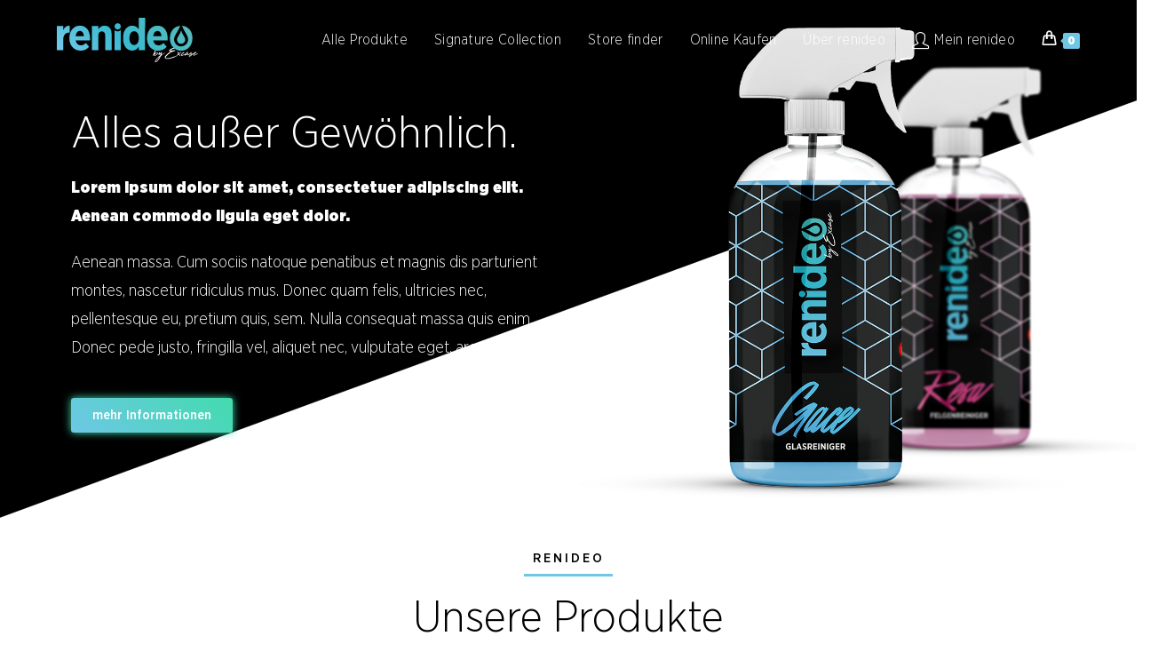

--- FILE ---
content_type: text/html; charset=UTF-8
request_url: https://www.renideo.de/kontakt/
body_size: 53781
content:
<!DOCTYPE html><html class="html" lang="de"><head><meta charset="UTF-8"><link rel="profile" href="https://gmpg.org/xfn/11"><meta name='robots' content='index, follow, max-image-preview:large, max-snippet:-1, max-video-preview:-1' /><style>img:is([sizes="auto" i], [sizes^="auto," i]) { contain-intrinsic-size: 3000px 1500px }</style><meta name="viewport" content="width=device-width, initial-scale=1"><script defer src="[data-uri]"></script> <title>Kontakt - renideo</title><link rel="canonical" href="https://www.renideo.de/kontakt/" /><meta property="og:locale" content="de_DE" /><meta property="og:type" content="article" /><meta property="og:title" content="Kontakt - renideo" /><meta property="og:description" content="Alles außer Gewöhnlich. Lorem ipsum dolor sit amet, consectetuer adipiscing elit. Aenean commodo ligula eget dolor. Aenean massa. Cum sociis natoque penatibus et magnis dis parturient montes, nascetur ridiculus mus. Donec quam felis, ultricies nec, pellentesque eu, pretium quis, sem. Nulla consequat massa quis enim. Donec pede justo, fringilla vel, aliquet nec, vulputate eget, arcu. [&hellip;]" /><meta property="og:url" content="https://www.renideo.de/kontakt/" /><meta property="og:site_name" content="renideo" /><meta property="article:modified_time" content="2021-04-14T08:06:18+00:00" /><meta property="og:image" content="https://www.renideo.de/wp-content/uploads/2021/04/header_gace.png" /><meta name="twitter:card" content="summary_large_image" /><meta name="twitter:label1" content="Geschätzte Lesezeit" /><meta name="twitter:data1" content="1 Minute" /> <script type="application/ld+json" class="yoast-schema-graph">{"@context":"https://schema.org","@graph":[{"@type":"WebPage","@id":"https://www.renideo.de/kontakt/","url":"https://www.renideo.de/kontakt/","name":"Kontakt - renideo","isPartOf":{"@id":"https://www.renideo.de/#website"},"primaryImageOfPage":{"@id":"https://www.renideo.de/kontakt/#primaryimage"},"image":{"@id":"https://www.renideo.de/kontakt/#primaryimage"},"thumbnailUrl":"https://www.renideo.de/wp-content/uploads/2021/04/header_gace.png","datePublished":"2021-04-14T05:26:13+00:00","dateModified":"2021-04-14T08:06:18+00:00","breadcrumb":{"@id":"https://www.renideo.de/kontakt/#breadcrumb"},"inLanguage":"de","potentialAction":[{"@type":"ReadAction","target":["https://www.renideo.de/kontakt/"]}]},{"@type":"ImageObject","inLanguage":"de","@id":"https://www.renideo.de/kontakt/#primaryimage","url":"https://www.renideo.de/wp-content/uploads/2021/04/header_gace.png","contentUrl":"https://www.renideo.de/wp-content/uploads/2021/04/header_gace.png","width":1000,"height":965},{"@type":"BreadcrumbList","@id":"https://www.renideo.de/kontakt/#breadcrumb","itemListElement":[{"@type":"ListItem","position":1,"name":"Startseite","item":"https://www.renideo.de/"},{"@type":"ListItem","position":2,"name":"Kontakt"}]},{"@type":"WebSite","@id":"https://www.renideo.de/#website","url":"https://www.renideo.de/","name":"renideo","description":"","publisher":{"@id":"https://www.renideo.de/#organization"},"potentialAction":[{"@type":"SearchAction","target":{"@type":"EntryPoint","urlTemplate":"https://www.renideo.de/?s={search_term_string}"},"query-input":{"@type":"PropertyValueSpecification","valueRequired":true,"valueName":"search_term_string"}}],"inLanguage":"de"},{"@type":"Organization","@id":"https://www.renideo.de/#organization","name":"renideo","url":"https://www.renideo.de/","logo":{"@type":"ImageObject","inLanguage":"de","@id":"https://www.renideo.de/#/schema/logo/image/","url":"https://www.renideo.de/wp-content/uploads/2021/04/renideo_logo_white.svg","contentUrl":"https://www.renideo.de/wp-content/uploads/2021/04/renideo_logo_white.svg","caption":"renideo"},"image":{"@id":"https://www.renideo.de/#/schema/logo/image/"},"sameAs":["https://www.instagram.com/renideo_germany/"]}]}</script> <link rel='dns-prefetch' href='//www.renideo.de' /><link rel='dns-prefetch' href='//stats.wp.com' /><link rel="alternate" type="application/rss+xml" title="renideo &raquo; Feed" href="https://www.renideo.de/feed/" /><link rel="alternate" type="application/rss+xml" title="renideo &raquo; Kommentar-Feed" href="https://www.renideo.de/comments/feed/" /><link rel='stylesheet' id='dce-animations-css' href='https://www.renideo.de/wp-content/cache/autoptimize/css/autoptimize_single_194a262280b62d87987aac9a6307357d.css' media='all' /><link rel='stylesheet' id='pr-dhl-preferred-services-integration-css' href='https://www.renideo.de/wp-content/plugins/dhl-for-woocommerce/build/style-index.css' media='all' /><link rel='stylesheet' id='pr-dhl-blocks-style-css' href='https://www.renideo.de/wp-content/plugins/dhl-for-woocommerce/build/style-index.css' media='all' /><link rel='stylesheet' id='addify_csp_front_css-css' href='https://www.renideo.de/wp-content/plugins/role-based-pricing-for-woocommerce//assets/css/addify_csp_front_css.css' media='all' /><style id='classic-theme-styles-inline-css'>/*! This file is auto-generated */
.wp-block-button__link{color:#fff;background-color:#32373c;border-radius:9999px;box-shadow:none;text-decoration:none;padding:calc(.667em + 2px) calc(1.333em + 2px);font-size:1.125em}.wp-block-file__button{background:#32373c;color:#fff;text-decoration:none}</style><link rel='stylesheet' id='mediaelement-css' href='https://www.renideo.de/wp-includes/js/mediaelement/mediaelementplayer-legacy.min.css' media='all' /><link rel='stylesheet' id='wp-mediaelement-css' href='https://www.renideo.de/wp-includes/js/mediaelement/wp-mediaelement.min.css' media='all' /><style id='jetpack-sharing-buttons-style-inline-css'>.jetpack-sharing-buttons__services-list{display:flex;flex-direction:row;flex-wrap:wrap;gap:0;list-style-type:none;margin:5px;padding:0}.jetpack-sharing-buttons__services-list.has-small-icon-size{font-size:12px}.jetpack-sharing-buttons__services-list.has-normal-icon-size{font-size:16px}.jetpack-sharing-buttons__services-list.has-large-icon-size{font-size:24px}.jetpack-sharing-buttons__services-list.has-huge-icon-size{font-size:36px}@media print{.jetpack-sharing-buttons__services-list{display:none!important}}.editor-styles-wrapper .wp-block-jetpack-sharing-buttons{gap:0;padding-inline-start:0}ul.jetpack-sharing-buttons__services-list.has-background{padding:1.25em 2.375em}</style><style id='global-styles-inline-css'>:root{--wp--preset--aspect-ratio--square: 1;--wp--preset--aspect-ratio--4-3: 4/3;--wp--preset--aspect-ratio--3-4: 3/4;--wp--preset--aspect-ratio--3-2: 3/2;--wp--preset--aspect-ratio--2-3: 2/3;--wp--preset--aspect-ratio--16-9: 16/9;--wp--preset--aspect-ratio--9-16: 9/16;--wp--preset--color--black: #000000;--wp--preset--color--cyan-bluish-gray: #abb8c3;--wp--preset--color--white: #ffffff;--wp--preset--color--pale-pink: #f78da7;--wp--preset--color--vivid-red: #cf2e2e;--wp--preset--color--luminous-vivid-orange: #ff6900;--wp--preset--color--luminous-vivid-amber: #fcb900;--wp--preset--color--light-green-cyan: #7bdcb5;--wp--preset--color--vivid-green-cyan: #00d084;--wp--preset--color--pale-cyan-blue: #8ed1fc;--wp--preset--color--vivid-cyan-blue: #0693e3;--wp--preset--color--vivid-purple: #9b51e0;--wp--preset--gradient--vivid-cyan-blue-to-vivid-purple: linear-gradient(135deg,rgba(6,147,227,1) 0%,rgb(155,81,224) 100%);--wp--preset--gradient--light-green-cyan-to-vivid-green-cyan: linear-gradient(135deg,rgb(122,220,180) 0%,rgb(0,208,130) 100%);--wp--preset--gradient--luminous-vivid-amber-to-luminous-vivid-orange: linear-gradient(135deg,rgba(252,185,0,1) 0%,rgba(255,105,0,1) 100%);--wp--preset--gradient--luminous-vivid-orange-to-vivid-red: linear-gradient(135deg,rgba(255,105,0,1) 0%,rgb(207,46,46) 100%);--wp--preset--gradient--very-light-gray-to-cyan-bluish-gray: linear-gradient(135deg,rgb(238,238,238) 0%,rgb(169,184,195) 100%);--wp--preset--gradient--cool-to-warm-spectrum: linear-gradient(135deg,rgb(74,234,220) 0%,rgb(151,120,209) 20%,rgb(207,42,186) 40%,rgb(238,44,130) 60%,rgb(251,105,98) 80%,rgb(254,248,76) 100%);--wp--preset--gradient--blush-light-purple: linear-gradient(135deg,rgb(255,206,236) 0%,rgb(152,150,240) 100%);--wp--preset--gradient--blush-bordeaux: linear-gradient(135deg,rgb(254,205,165) 0%,rgb(254,45,45) 50%,rgb(107,0,62) 100%);--wp--preset--gradient--luminous-dusk: linear-gradient(135deg,rgb(255,203,112) 0%,rgb(199,81,192) 50%,rgb(65,88,208) 100%);--wp--preset--gradient--pale-ocean: linear-gradient(135deg,rgb(255,245,203) 0%,rgb(182,227,212) 50%,rgb(51,167,181) 100%);--wp--preset--gradient--electric-grass: linear-gradient(135deg,rgb(202,248,128) 0%,rgb(113,206,126) 100%);--wp--preset--gradient--midnight: linear-gradient(135deg,rgb(2,3,129) 0%,rgb(40,116,252) 100%);--wp--preset--font-size--small: 13px;--wp--preset--font-size--medium: 20px;--wp--preset--font-size--large: 36px;--wp--preset--font-size--x-large: 42px;--wp--preset--spacing--20: 0.44rem;--wp--preset--spacing--30: 0.67rem;--wp--preset--spacing--40: 1rem;--wp--preset--spacing--50: 1.5rem;--wp--preset--spacing--60: 2.25rem;--wp--preset--spacing--70: 3.38rem;--wp--preset--spacing--80: 5.06rem;--wp--preset--shadow--natural: 6px 6px 9px rgba(0, 0, 0, 0.2);--wp--preset--shadow--deep: 12px 12px 50px rgba(0, 0, 0, 0.4);--wp--preset--shadow--sharp: 6px 6px 0px rgba(0, 0, 0, 0.2);--wp--preset--shadow--outlined: 6px 6px 0px -3px rgba(255, 255, 255, 1), 6px 6px rgba(0, 0, 0, 1);--wp--preset--shadow--crisp: 6px 6px 0px rgba(0, 0, 0, 1);}:where(.is-layout-flex){gap: 0.5em;}:where(.is-layout-grid){gap: 0.5em;}body .is-layout-flex{display: flex;}.is-layout-flex{flex-wrap: wrap;align-items: center;}.is-layout-flex > :is(*, div){margin: 0;}body .is-layout-grid{display: grid;}.is-layout-grid > :is(*, div){margin: 0;}:where(.wp-block-columns.is-layout-flex){gap: 2em;}:where(.wp-block-columns.is-layout-grid){gap: 2em;}:where(.wp-block-post-template.is-layout-flex){gap: 1.25em;}:where(.wp-block-post-template.is-layout-grid){gap: 1.25em;}.has-black-color{color: var(--wp--preset--color--black) !important;}.has-cyan-bluish-gray-color{color: var(--wp--preset--color--cyan-bluish-gray) !important;}.has-white-color{color: var(--wp--preset--color--white) !important;}.has-pale-pink-color{color: var(--wp--preset--color--pale-pink) !important;}.has-vivid-red-color{color: var(--wp--preset--color--vivid-red) !important;}.has-luminous-vivid-orange-color{color: var(--wp--preset--color--luminous-vivid-orange) !important;}.has-luminous-vivid-amber-color{color: var(--wp--preset--color--luminous-vivid-amber) !important;}.has-light-green-cyan-color{color: var(--wp--preset--color--light-green-cyan) !important;}.has-vivid-green-cyan-color{color: var(--wp--preset--color--vivid-green-cyan) !important;}.has-pale-cyan-blue-color{color: var(--wp--preset--color--pale-cyan-blue) !important;}.has-vivid-cyan-blue-color{color: var(--wp--preset--color--vivid-cyan-blue) !important;}.has-vivid-purple-color{color: var(--wp--preset--color--vivid-purple) !important;}.has-black-background-color{background-color: var(--wp--preset--color--black) !important;}.has-cyan-bluish-gray-background-color{background-color: var(--wp--preset--color--cyan-bluish-gray) !important;}.has-white-background-color{background-color: var(--wp--preset--color--white) !important;}.has-pale-pink-background-color{background-color: var(--wp--preset--color--pale-pink) !important;}.has-vivid-red-background-color{background-color: var(--wp--preset--color--vivid-red) !important;}.has-luminous-vivid-orange-background-color{background-color: var(--wp--preset--color--luminous-vivid-orange) !important;}.has-luminous-vivid-amber-background-color{background-color: var(--wp--preset--color--luminous-vivid-amber) !important;}.has-light-green-cyan-background-color{background-color: var(--wp--preset--color--light-green-cyan) !important;}.has-vivid-green-cyan-background-color{background-color: var(--wp--preset--color--vivid-green-cyan) !important;}.has-pale-cyan-blue-background-color{background-color: var(--wp--preset--color--pale-cyan-blue) !important;}.has-vivid-cyan-blue-background-color{background-color: var(--wp--preset--color--vivid-cyan-blue) !important;}.has-vivid-purple-background-color{background-color: var(--wp--preset--color--vivid-purple) !important;}.has-black-border-color{border-color: var(--wp--preset--color--black) !important;}.has-cyan-bluish-gray-border-color{border-color: var(--wp--preset--color--cyan-bluish-gray) !important;}.has-white-border-color{border-color: var(--wp--preset--color--white) !important;}.has-pale-pink-border-color{border-color: var(--wp--preset--color--pale-pink) !important;}.has-vivid-red-border-color{border-color: var(--wp--preset--color--vivid-red) !important;}.has-luminous-vivid-orange-border-color{border-color: var(--wp--preset--color--luminous-vivid-orange) !important;}.has-luminous-vivid-amber-border-color{border-color: var(--wp--preset--color--luminous-vivid-amber) !important;}.has-light-green-cyan-border-color{border-color: var(--wp--preset--color--light-green-cyan) !important;}.has-vivid-green-cyan-border-color{border-color: var(--wp--preset--color--vivid-green-cyan) !important;}.has-pale-cyan-blue-border-color{border-color: var(--wp--preset--color--pale-cyan-blue) !important;}.has-vivid-cyan-blue-border-color{border-color: var(--wp--preset--color--vivid-cyan-blue) !important;}.has-vivid-purple-border-color{border-color: var(--wp--preset--color--vivid-purple) !important;}.has-vivid-cyan-blue-to-vivid-purple-gradient-background{background: var(--wp--preset--gradient--vivid-cyan-blue-to-vivid-purple) !important;}.has-light-green-cyan-to-vivid-green-cyan-gradient-background{background: var(--wp--preset--gradient--light-green-cyan-to-vivid-green-cyan) !important;}.has-luminous-vivid-amber-to-luminous-vivid-orange-gradient-background{background: var(--wp--preset--gradient--luminous-vivid-amber-to-luminous-vivid-orange) !important;}.has-luminous-vivid-orange-to-vivid-red-gradient-background{background: var(--wp--preset--gradient--luminous-vivid-orange-to-vivid-red) !important;}.has-very-light-gray-to-cyan-bluish-gray-gradient-background{background: var(--wp--preset--gradient--very-light-gray-to-cyan-bluish-gray) !important;}.has-cool-to-warm-spectrum-gradient-background{background: var(--wp--preset--gradient--cool-to-warm-spectrum) !important;}.has-blush-light-purple-gradient-background{background: var(--wp--preset--gradient--blush-light-purple) !important;}.has-blush-bordeaux-gradient-background{background: var(--wp--preset--gradient--blush-bordeaux) !important;}.has-luminous-dusk-gradient-background{background: var(--wp--preset--gradient--luminous-dusk) !important;}.has-pale-ocean-gradient-background{background: var(--wp--preset--gradient--pale-ocean) !important;}.has-electric-grass-gradient-background{background: var(--wp--preset--gradient--electric-grass) !important;}.has-midnight-gradient-background{background: var(--wp--preset--gradient--midnight) !important;}.has-small-font-size{font-size: var(--wp--preset--font-size--small) !important;}.has-medium-font-size{font-size: var(--wp--preset--font-size--medium) !important;}.has-large-font-size{font-size: var(--wp--preset--font-size--large) !important;}.has-x-large-font-size{font-size: var(--wp--preset--font-size--x-large) !important;}
:where(.wp-block-post-template.is-layout-flex){gap: 1.25em;}:where(.wp-block-post-template.is-layout-grid){gap: 1.25em;}
:where(.wp-block-columns.is-layout-flex){gap: 2em;}:where(.wp-block-columns.is-layout-grid){gap: 2em;}
:root :where(.wp-block-pullquote){font-size: 1.5em;line-height: 1.6;}</style><style id='woocommerce-inline-inline-css'>.woocommerce form .form-row .required { visibility: visible; }</style><link rel='stylesheet' id='wt-smart-coupon-for-woo-css' href='https://www.renideo.de/wp-content/cache/autoptimize/css/autoptimize_single_681c93bd2372df3d4bbfc7e00e449c95.css' media='all' /><link rel='stylesheet' id='brands-styles-css' href='https://www.renideo.de/wp-content/cache/autoptimize/css/autoptimize_single_48d56016b20f151be4f24ba6d0eb1be4.css' media='all' /><link rel='stylesheet' id='oceanwp-style-css' href='https://www.renideo.de/wp-content/themes/oceanwp/assets/css/style.min.css' media='all' /><link rel='stylesheet' id='child-style-css' href='https://www.renideo.de/wp-content/cache/autoptimize/css/autoptimize_single_fe7dfb7434486e63fefad317841be585.css' media='all' /><link rel='stylesheet' id='oceanwp-woo-mini-cart-css' href='https://www.renideo.de/wp-content/themes/oceanwp/assets/css/woo/woo-mini-cart.min.css' media='all' /><link rel='stylesheet' id='font-awesome-css' href='https://www.renideo.de/wp-content/themes/oceanwp/assets/fonts/fontawesome/css/all.min.css' media='all' /><link rel='stylesheet' id='simple-line-icons-css' href='https://www.renideo.de/wp-content/themes/oceanwp/assets/css/third/simple-line-icons.min.css' media='all' /><link rel='stylesheet' id='oceanwp-hamburgers-css' href='https://www.renideo.de/wp-content/themes/oceanwp/assets/css/third/hamburgers/hamburgers.min.css' media='all' /><link rel='stylesheet' id='oceanwp-collapse-css' href='https://www.renideo.de/wp-content/cache/autoptimize/css/autoptimize_single_faab5b058e9adca1430c30ca8d9d8bbb.css' media='all' /><link rel='stylesheet' id='elementor-frontend-css' href='https://www.renideo.de/wp-content/plugins/elementor/assets/css/frontend.min.css' media='all' /><link rel='stylesheet' id='widget-heading-css' href='https://www.renideo.de/wp-content/plugins/elementor/assets/css/widget-heading.min.css' media='all' /><link rel='stylesheet' id='widget-spacer-css' href='https://www.renideo.de/wp-content/plugins/elementor/assets/css/widget-spacer.min.css' media='all' /><link rel='stylesheet' id='e-animation-grow-css' href='https://www.renideo.de/wp-content/plugins/elementor/assets/lib/animations/styles/e-animation-grow.min.css' media='all' /><link rel='stylesheet' id='widget-social-icons-css' href='https://www.renideo.de/wp-content/plugins/elementor/assets/css/widget-social-icons.min.css' media='all' /><link rel='stylesheet' id='e-apple-webkit-css' href='https://www.renideo.de/wp-content/plugins/elementor/assets/css/conditionals/apple-webkit.min.css' media='all' /><link rel='stylesheet' id='widget-image-css' href='https://www.renideo.de/wp-content/plugins/elementor/assets/css/widget-image.min.css' media='all' /><link rel='stylesheet' id='widget-divider-css' href='https://www.renideo.de/wp-content/plugins/elementor/assets/css/widget-divider.min.css' media='all' /><link rel='stylesheet' id='widget-icon-list-css' href='https://www.renideo.de/wp-content/plugins/elementor/assets/css/widget-icon-list.min.css' media='all' /><link rel='stylesheet' id='elementor-post-7-css' href='https://www.renideo.de/wp-content/cache/autoptimize/css/autoptimize_single_9255d74fc5de906794b635c30565cf27.css' media='all' /><link rel='stylesheet' id='dashicons-css' href='https://www.renideo.de/wp-includes/css/dashicons.min.css' media='all' /><link rel='stylesheet' id='ooohboi-steroids-styles-css' href='https://www.renideo.de/wp-content/cache/autoptimize/css/autoptimize_single_e3e5f110fcff43cf176b5b178bf1094d.css' media='all' /><link rel='stylesheet' id='namogo-icons-css' href='https://www.renideo.de/wp-content/cache/autoptimize/css/autoptimize_single_777b44d7801d7bf0d7a157c917d8c1cb.css' media='all' /><link rel='stylesheet' id='elementor-extras-frontend-css' href='https://www.renideo.de/wp-content/plugins/elementor-extras/assets/css/frontend.min.css' media='all' /><link rel='stylesheet' id='e-animation-shrink-css' href='https://www.renideo.de/wp-content/plugins/elementor/assets/lib/animations/styles/e-animation-shrink.min.css' media='all' /><link rel='stylesheet' id='e-shapes-css' href='https://www.renideo.de/wp-content/plugins/elementor/assets/css/conditionals/shapes.min.css' media='all' /><link rel='stylesheet' id='elementor-post-377-css' href='https://www.renideo.de/wp-content/cache/autoptimize/css/autoptimize_single_dccf11faf1dff79d61f74fab5ebe602e.css' media='all' /><link rel='stylesheet' id='elementor-post-210-css' href='https://www.renideo.de/wp-content/cache/autoptimize/css/autoptimize_single_cb35c834bb11b901b2b5f07015e46fa5.css' media='all' /><link rel='stylesheet' id='borlabs-cookie-css' href='https://www.renideo.de/wp-content/cache/autoptimize/css/autoptimize_single_9d5edff7cb4efd9dcf673cbaf1ba6f7e.css' media='all' /><link rel='stylesheet' id='woocommerce-de_frontend_styles-css' href='https://www.renideo.de/wp-content/plugins/woocommerce-german-market/css/frontend.min.css' media='all' /><link rel='stylesheet' id='oceanwp-woocommerce-css' href='https://www.renideo.de/wp-content/themes/oceanwp/assets/css/woo/woocommerce.min.css' media='all' /><link rel='stylesheet' id='oceanwp-woo-star-font-css' href='https://www.renideo.de/wp-content/themes/oceanwp/assets/css/woo/woo-star-font.min.css' media='all' /><link rel='stylesheet' id='oceanwp-woo-quick-view-css' href='https://www.renideo.de/wp-content/themes/oceanwp/assets/css/woo/woo-quick-view.min.css' media='all' /><link rel='stylesheet' id='oe-widgets-style-css' href='https://www.renideo.de/wp-content/cache/autoptimize/css/autoptimize_single_517dda83e7784560e130032a025c6b6c.css' media='all' /><link rel='stylesheet' id='osh-styles-css' href='https://www.renideo.de/wp-content/plugins/ocean-sticky-header/assets/css/style.min.css' media='all' /> <script type="text/template" id="tmpl-variation-template"><div class="woocommerce-variation-description">{{{ data.variation.variation_description }}}</div>
	<div class="woocommerce-variation-price">{{{ data.variation.price_html }}}</div>
	<div class="woocommerce-variation-availability">{{{ data.variation.availability_html }}}</div></script> <script type="text/template" id="tmpl-unavailable-variation-template"><p role="alert">Dieses Produkt ist leider nicht verfügbar. Bitte wähle eine andere Kombination.</p></script> <script src="https://www.renideo.de/wp-includes/js/jquery/jquery.min.js" id="jquery-core-js"></script> <script defer src="https://www.renideo.de/wp-includes/js/jquery/jquery-migrate.min.js" id="jquery-migrate-js"></script> <script defer src="https://www.renideo.de/wp-content/cache/autoptimize/js/autoptimize_single_e39f0f523c34abe7a914f340a2a69463.js" id="af_csp_front_js-js"></script> <script src="https://www.renideo.de/wp-content/plugins/woocommerce/assets/js/jquery-blockui/jquery.blockUI.min.js" id="jquery-blockui-js" defer data-wp-strategy="defer"></script> <script defer id="wc-add-to-cart-js-extra" src="[data-uri]"></script> <script src="https://www.renideo.de/wp-content/plugins/woocommerce/assets/js/frontend/add-to-cart.min.js" id="wc-add-to-cart-js" defer data-wp-strategy="defer"></script> <script src="https://www.renideo.de/wp-content/plugins/woocommerce/assets/js/js-cookie/js.cookie.min.js" id="js-cookie-js" defer data-wp-strategy="defer"></script> <script defer id="woocommerce-js-extra" src="[data-uri]"></script> <script src="https://www.renideo.de/wp-content/plugins/woocommerce/assets/js/frontend/woocommerce.min.js" id="woocommerce-js" defer data-wp-strategy="defer"></script> <script defer id="wt-smart-coupon-for-woo-js-extra" src="[data-uri]"></script> <script defer src="https://www.renideo.de/wp-content/cache/autoptimize/js/autoptimize_single_f1b76cc319b8a9c0253979f08dad51b7.js" id="wt-smart-coupon-for-woo-js"></script> <script src="https://stats.wp.com/s-202604.js" id="woocommerce-analytics-js" defer data-wp-strategy="defer"></script> <script defer id="borlabs-cookie-prioritize-js-extra" src="[data-uri]"></script> <script defer src="https://www.renideo.de/wp-content/plugins/borlabs-cookie/assets/javascript/borlabs-cookie-prioritize.min.js" id="borlabs-cookie-prioritize-js"></script> <script defer id="woocommerce_de_frontend-js-extra" src="[data-uri]"></script> <script defer src="https://www.renideo.de/wp-content/plugins/woocommerce-german-market/js/WooCommerce-German-Market-Frontend.min.js" id="woocommerce_de_frontend-js"></script> <script defer src="https://www.renideo.de/wp-includes/js/underscore.min.js" id="underscore-js"></script> <script defer id="wp-util-js-extra" src="[data-uri]"></script> <script defer src="https://www.renideo.de/wp-includes/js/wp-util.min.js" id="wp-util-js"></script> <script defer id="wc-add-to-cart-variation-js-extra" src="[data-uri]"></script> <script src="https://www.renideo.de/wp-content/plugins/woocommerce/assets/js/frontend/add-to-cart-variation.min.js" id="wc-add-to-cart-variation-js" defer data-wp-strategy="defer"></script> <script src="https://www.renideo.de/wp-content/plugins/woocommerce/assets/js/flexslider/jquery.flexslider.min.js" id="flexslider-js" defer data-wp-strategy="defer"></script> <script defer id="wc-cart-fragments-js-extra" src="[data-uri]"></script> <script src="https://www.renideo.de/wp-content/plugins/woocommerce/assets/js/frontend/cart-fragments.min.js" id="wc-cart-fragments-js" defer data-wp-strategy="defer"></script> <link rel="https://api.w.org/" href="https://www.renideo.de/wp-json/" /><link rel="alternate" title="JSON" type="application/json" href="https://www.renideo.de/wp-json/wp/v2/pages/377" /><link rel="EditURI" type="application/rsd+xml" title="RSD" href="https://www.renideo.de/xmlrpc.php?rsd" /><meta name="generator" content="WordPress 6.8.3" /><meta name="generator" content="WooCommerce 9.8.6" /><link rel='shortlink' href='https://www.renideo.de/?p=377' /><link rel="alternate" title="oEmbed (JSON)" type="application/json+oembed" href="https://www.renideo.de/wp-json/oembed/1.0/embed?url=https%3A%2F%2Fwww.renideo.de%2Fkontakt%2F" /><link rel="alternate" title="oEmbed (XML)" type="text/xml+oembed" href="https://www.renideo.de/wp-json/oembed/1.0/embed?url=https%3A%2F%2Fwww.renideo.de%2Fkontakt%2F&#038;format=xml" /> <script defer src="[data-uri]"></script> <style>img#wpstats{display:none}</style><noscript><style>.woocommerce-product-gallery{ opacity: 1 !important; }</style></noscript><meta name="facebook-domain-verification" content="oxdz7vysbikyl3n3ubscltm08vfyzy" /><style>.recentcomments a{display:inline !important;padding:0 !important;margin:0 !important;}</style> <script defer src="[data-uri]"></script>  <script defer src="[data-uri]"></script> <style>.e-con.e-parent:nth-of-type(n+4):not(.e-lazyloaded):not(.e-no-lazyload),
				.e-con.e-parent:nth-of-type(n+4):not(.e-lazyloaded):not(.e-no-lazyload) * {
					background-image: none !important;
				}
				@media screen and (max-height: 1024px) {
					.e-con.e-parent:nth-of-type(n+3):not(.e-lazyloaded):not(.e-no-lazyload),
					.e-con.e-parent:nth-of-type(n+3):not(.e-lazyloaded):not(.e-no-lazyload) * {
						background-image: none !important;
					}
				}
				@media screen and (max-height: 640px) {
					.e-con.e-parent:nth-of-type(n+2):not(.e-lazyloaded):not(.e-no-lazyload),
					.e-con.e-parent:nth-of-type(n+2):not(.e-lazyloaded):not(.e-no-lazyload) * {
						background-image: none !important;
					}
				}</style><link rel="icon" href="https://www.renideo.de/wp-content/uploads/2021/04/cropped-favicon-32x32.png" sizes="32x32" /><link rel="icon" href="https://www.renideo.de/wp-content/uploads/2021/04/cropped-favicon-192x192.png" sizes="192x192" /><link rel="apple-touch-icon" href="https://www.renideo.de/wp-content/uploads/2021/04/cropped-favicon-180x180.png" /><meta name="msapplication-TileImage" content="https://www.renideo.de/wp-content/uploads/2021/04/cropped-favicon-270x270.png" /> <style type="text/css">/* Colors */.woocommerce-MyAccount-navigation ul li a:before,.woocommerce-checkout .woocommerce-info a,.woocommerce-checkout #payment ul.payment_methods .wc_payment_method>input[type=radio]:first-child:checked+label:before,.woocommerce-checkout #payment .payment_method_paypal .about_paypal,.woocommerce ul.products li.product li.category a:hover,.woocommerce ul.products li.product .button:hover,.woocommerce ul.products li.product .product-inner .added_to_cart:hover,.product_meta .posted_in a:hover,.product_meta .tagged_as a:hover,.woocommerce div.product .woocommerce-tabs ul.tabs li a:hover,.woocommerce div.product .woocommerce-tabs ul.tabs li.active a,.woocommerce .oceanwp-grid-list a.active,.woocommerce .oceanwp-grid-list a:hover,.woocommerce .oceanwp-off-canvas-filter:hover,.widget_shopping_cart ul.cart_list li .owp-grid-wrap .owp-grid a.remove:hover,.widget_product_categories li a:hover ~ .count,.widget_layered_nav li a:hover ~ .count,.woocommerce ul.products li.product:not(.product-category) .woo-entry-buttons li a:hover,a:hover,a.light:hover,.theme-heading .text::before,.theme-heading .text::after,#top-bar-content >a:hover,#top-bar-social li.oceanwp-email a:hover,#site-navigation-wrap .dropdown-menu >li >a:hover,#site-header.medium-header #medium-searchform button:hover,.oceanwp-mobile-menu-icon a:hover,.blog-entry.post .blog-entry-header .entry-title a:hover,.blog-entry.post .blog-entry-readmore a:hover,.blog-entry.thumbnail-entry .blog-entry-category a,ul.meta li a:hover,.dropcap,.single nav.post-navigation .nav-links .title,body .related-post-title a:hover,body #wp-calendar caption,body .contact-info-widget.default i,body .contact-info-widget.big-icons i,body .custom-links-widget .oceanwp-custom-links li a:hover,body .custom-links-widget .oceanwp-custom-links li a:hover:before,body .posts-thumbnails-widget li a:hover,body .social-widget li.oceanwp-email a:hover,.comment-author .comment-meta .comment-reply-link,#respond #cancel-comment-reply-link:hover,#footer-widgets .footer-box a:hover,#footer-bottom a:hover,#footer-bottom #footer-bottom-menu a:hover,.sidr a:hover,.sidr-class-dropdown-toggle:hover,.sidr-class-menu-item-has-children.active >a,.sidr-class-menu-item-has-children.active >a >.sidr-class-dropdown-toggle,input[type=checkbox]:checked:before{color:#6dc7e5}.woocommerce .oceanwp-grid-list a.active .owp-icon use,.woocommerce .oceanwp-grid-list a:hover .owp-icon use,.single nav.post-navigation .nav-links .title .owp-icon use,.blog-entry.post .blog-entry-readmore a:hover .owp-icon use,body .contact-info-widget.default .owp-icon use,body .contact-info-widget.big-icons .owp-icon use{stroke:#6dc7e5}.woocommerce div.product div.images .open-image,.wcmenucart-details.count,.woocommerce-message a,.woocommerce-error a,.woocommerce-info a,.woocommerce .widget_price_filter .ui-slider .ui-slider-handle,.woocommerce .widget_price_filter .ui-slider .ui-slider-range,.owp-product-nav li a.owp-nav-link:hover,.woocommerce div.product.owp-tabs-layout-vertical .woocommerce-tabs ul.tabs li a:after,.woocommerce .widget_product_categories li.current-cat >a ~ .count,.woocommerce .widget_product_categories li.current-cat >a:before,.woocommerce .widget_layered_nav li.chosen a ~ .count,.woocommerce .widget_layered_nav li.chosen a:before,#owp-checkout-timeline .active .timeline-wrapper,.bag-style:hover .wcmenucart-cart-icon .wcmenucart-count,.show-cart .wcmenucart-cart-icon .wcmenucart-count,.woocommerce ul.products li.product:not(.product-category) .image-wrap .button,input[type="button"],input[type="reset"],input[type="submit"],button[type="submit"],.button,#site-navigation-wrap .dropdown-menu >li.btn >a >span,.thumbnail:hover i,.thumbnail:hover .link-post-svg-icon,.post-quote-content,.omw-modal .omw-close-modal,body .contact-info-widget.big-icons li:hover i,body .contact-info-widget.big-icons li:hover .owp-icon,body div.wpforms-container-full .wpforms-form input[type=submit],body div.wpforms-container-full .wpforms-form button[type=submit],body div.wpforms-container-full .wpforms-form .wpforms-page-button,.woocommerce-cart .wp-element-button,.woocommerce-checkout .wp-element-button,.wp-block-button__link{background-color:#6dc7e5}.current-shop-items-dropdown{border-top-color:#6dc7e5}.woocommerce div.product .woocommerce-tabs ul.tabs li.active a{border-bottom-color:#6dc7e5}.wcmenucart-details.count:before{border-color:#6dc7e5}.woocommerce ul.products li.product .button:hover{border-color:#6dc7e5}.woocommerce ul.products li.product .product-inner .added_to_cart:hover{border-color:#6dc7e5}.woocommerce div.product .woocommerce-tabs ul.tabs li.active a{border-color:#6dc7e5}.woocommerce .oceanwp-grid-list a.active{border-color:#6dc7e5}.woocommerce .oceanwp-grid-list a:hover{border-color:#6dc7e5}.woocommerce .oceanwp-off-canvas-filter:hover{border-color:#6dc7e5}.owp-product-nav li a.owp-nav-link:hover{border-color:#6dc7e5}.widget_shopping_cart_content .buttons .button:first-child:hover{border-color:#6dc7e5}.widget_shopping_cart ul.cart_list li .owp-grid-wrap .owp-grid a.remove:hover{border-color:#6dc7e5}.widget_product_categories li a:hover ~ .count{border-color:#6dc7e5}.woocommerce .widget_product_categories li.current-cat >a ~ .count{border-color:#6dc7e5}.woocommerce .widget_product_categories li.current-cat >a:before{border-color:#6dc7e5}.widget_layered_nav li a:hover ~ .count{border-color:#6dc7e5}.woocommerce .widget_layered_nav li.chosen a ~ .count{border-color:#6dc7e5}.woocommerce .widget_layered_nav li.chosen a:before{border-color:#6dc7e5}#owp-checkout-timeline.arrow .active .timeline-wrapper:before{border-top-color:#6dc7e5;border-bottom-color:#6dc7e5}#owp-checkout-timeline.arrow .active .timeline-wrapper:after{border-left-color:#6dc7e5;border-right-color:#6dc7e5}.bag-style:hover .wcmenucart-cart-icon .wcmenucart-count{border-color:#6dc7e5}.bag-style:hover .wcmenucart-cart-icon .wcmenucart-count:after{border-color:#6dc7e5}.show-cart .wcmenucart-cart-icon .wcmenucart-count{border-color:#6dc7e5}.show-cart .wcmenucart-cart-icon .wcmenucart-count:after{border-color:#6dc7e5}.woocommerce ul.products li.product:not(.product-category) .woo-product-gallery .active a{border-color:#6dc7e5}.woocommerce ul.products li.product:not(.product-category) .woo-product-gallery a:hover{border-color:#6dc7e5}.widget-title{border-color:#6dc7e5}blockquote{border-color:#6dc7e5}.wp-block-quote{border-color:#6dc7e5}#searchform-dropdown{border-color:#6dc7e5}.dropdown-menu .sub-menu{border-color:#6dc7e5}.blog-entry.large-entry .blog-entry-readmore a:hover{border-color:#6dc7e5}.oceanwp-newsletter-form-wrap input[type="email"]:focus{border-color:#6dc7e5}.social-widget li.oceanwp-email a:hover{border-color:#6dc7e5}#respond #cancel-comment-reply-link:hover{border-color:#6dc7e5}body .contact-info-widget.big-icons li:hover i{border-color:#6dc7e5}body .contact-info-widget.big-icons li:hover .owp-icon{border-color:#6dc7e5}#footer-widgets .oceanwp-newsletter-form-wrap input[type="email"]:focus{border-color:#6dc7e5}.woocommerce div.product div.images .open-image:hover,.woocommerce-error a:hover,.woocommerce-info a:hover,.woocommerce-message a:hover,.woocommerce-message a:focus,.woocommerce .button:focus,.woocommerce ul.products li.product:not(.product-category) .image-wrap .button:hover,input[type="button"]:hover,input[type="reset"]:hover,input[type="submit"]:hover,button[type="submit"]:hover,input[type="button"]:focus,input[type="reset"]:focus,input[type="submit"]:focus,button[type="submit"]:focus,.button:hover,.button:focus,#site-navigation-wrap .dropdown-menu >li.btn >a:hover >span,.post-quote-author,.omw-modal .omw-close-modal:hover,body div.wpforms-container-full .wpforms-form input[type=submit]:hover,body div.wpforms-container-full .wpforms-form button[type=submit]:hover,body div.wpforms-container-full .wpforms-form .wpforms-page-button:hover,.woocommerce-cart .wp-element-button:hover,.woocommerce-checkout .wp-element-button:hover,.wp-block-button__link:hover{background-color:#63b3ce}a{color:#000000}a .owp-icon use{stroke:#000000}a:hover{color:#6dc7e5}a:hover .owp-icon use{stroke:#6dc7e5}body .theme-button,body input[type="submit"],body button[type="submit"],body button,body .button,body div.wpforms-container-full .wpforms-form input[type=submit],body div.wpforms-container-full .wpforms-form button[type=submit],body div.wpforms-container-full .wpforms-form .wpforms-page-button,.woocommerce-cart .wp-element-button,.woocommerce-checkout .wp-element-button,.wp-block-button__link{border-color:#ffffff}body .theme-button:hover,body input[type="submit"]:hover,body button[type="submit"]:hover,body button:hover,body .button:hover,body div.wpforms-container-full .wpforms-form input[type=submit]:hover,body div.wpforms-container-full .wpforms-form input[type=submit]:active,body div.wpforms-container-full .wpforms-form button[type=submit]:hover,body div.wpforms-container-full .wpforms-form button[type=submit]:active,body div.wpforms-container-full .wpforms-form .wpforms-page-button:hover,body div.wpforms-container-full .wpforms-form .wpforms-page-button:active,.woocommerce-cart .wp-element-button:hover,.woocommerce-checkout .wp-element-button:hover,.wp-block-button__link:hover{border-color:#ffffff}body{color:#000000}h1,h2,h3,h4,h5,h6,.theme-heading,.widget-title,.oceanwp-widget-recent-posts-title,.comment-reply-title,.entry-title,.sidebar-box .widget-title{color:#020202}/* OceanWP Style Settings CSS */.theme-button,input[type="submit"],button[type="submit"],button,.button,body div.wpforms-container-full .wpforms-form input[type=submit],body div.wpforms-container-full .wpforms-form button[type=submit],body div.wpforms-container-full .wpforms-form .wpforms-page-button{border-style:solid}.theme-button,input[type="submit"],button[type="submit"],button,.button,body div.wpforms-container-full .wpforms-form input[type=submit],body div.wpforms-container-full .wpforms-form button[type=submit],body div.wpforms-container-full .wpforms-form .wpforms-page-button{border-width:1px}form input[type="text"],form input[type="password"],form input[type="email"],form input[type="url"],form input[type="date"],form input[type="month"],form input[type="time"],form input[type="datetime"],form input[type="datetime-local"],form input[type="week"],form input[type="number"],form input[type="search"],form input[type="tel"],form input[type="color"],form select,form textarea,.woocommerce .woocommerce-checkout .select2-container--default .select2-selection--single{border-style:solid}body div.wpforms-container-full .wpforms-form input[type=date],body div.wpforms-container-full .wpforms-form input[type=datetime],body div.wpforms-container-full .wpforms-form input[type=datetime-local],body div.wpforms-container-full .wpforms-form input[type=email],body div.wpforms-container-full .wpforms-form input[type=month],body div.wpforms-container-full .wpforms-form input[type=number],body div.wpforms-container-full .wpforms-form input[type=password],body div.wpforms-container-full .wpforms-form input[type=range],body div.wpforms-container-full .wpforms-form input[type=search],body div.wpforms-container-full .wpforms-form input[type=tel],body div.wpforms-container-full .wpforms-form input[type=text],body div.wpforms-container-full .wpforms-form input[type=time],body div.wpforms-container-full .wpforms-form input[type=url],body div.wpforms-container-full .wpforms-form input[type=week],body div.wpforms-container-full .wpforms-form select,body div.wpforms-container-full .wpforms-form textarea{border-style:solid}form input[type="text"],form input[type="password"],form input[type="email"],form input[type="url"],form input[type="date"],form input[type="month"],form input[type="time"],form input[type="datetime"],form input[type="datetime-local"],form input[type="week"],form input[type="number"],form input[type="search"],form input[type="tel"],form input[type="color"],form select,form textarea{border-radius:3px}body div.wpforms-container-full .wpforms-form input[type=date],body div.wpforms-container-full .wpforms-form input[type=datetime],body div.wpforms-container-full .wpforms-form input[type=datetime-local],body div.wpforms-container-full .wpforms-form input[type=email],body div.wpforms-container-full .wpforms-form input[type=month],body div.wpforms-container-full .wpforms-form input[type=number],body div.wpforms-container-full .wpforms-form input[type=password],body div.wpforms-container-full .wpforms-form input[type=range],body div.wpforms-container-full .wpforms-form input[type=search],body div.wpforms-container-full .wpforms-form input[type=tel],body div.wpforms-container-full .wpforms-form input[type=text],body div.wpforms-container-full .wpforms-form input[type=time],body div.wpforms-container-full .wpforms-form input[type=url],body div.wpforms-container-full .wpforms-form input[type=week],body div.wpforms-container-full .wpforms-form select,body div.wpforms-container-full .wpforms-form textarea{border-radius:3px}/* Header */#site-logo #site-logo-inner,.oceanwp-social-menu .social-menu-inner,#site-header.full_screen-header .menu-bar-inner,.after-header-content .after-header-content-inner{height:90px}#site-navigation-wrap .dropdown-menu >li >a,#site-navigation-wrap .dropdown-menu >li >span.opl-logout-link,.oceanwp-mobile-menu-icon a,.mobile-menu-close,.after-header-content-inner >a{line-height:90px}#site-header.has-header-media .overlay-header-media{background-color:rgba(0,0,0,0.5)}#site-navigation-wrap .dropdown-menu >li >a,.oceanwp-mobile-menu-icon a,#searchform-header-replace-close{color:#ffffff}#site-navigation-wrap .dropdown-menu >li >a .owp-icon use,.oceanwp-mobile-menu-icon a .owp-icon use,#searchform-header-replace-close .owp-icon use{stroke:#ffffff}#site-navigation-wrap .dropdown-menu >li >a:hover,.oceanwp-mobile-menu-icon a:hover,#searchform-header-replace-close:hover{color:#64c5e1}#site-navigation-wrap .dropdown-menu >li >a:hover .owp-icon use,.oceanwp-mobile-menu-icon a:hover .owp-icon use,#searchform-header-replace-close:hover .owp-icon use{stroke:#64c5e1}#site-navigation-wrap .dropdown-menu >.current-menu-item >a,#site-navigation-wrap .dropdown-menu >.current-menu-ancestor >a,#site-navigation-wrap .dropdown-menu >.current-menu-item >a:hover,#site-navigation-wrap .dropdown-menu >.current-menu-ancestor >a:hover{color:#64c5e1}.dropdown-menu ul li.menu-item,.navigation >ul >li >ul.megamenu.sub-menu >li,.navigation .megamenu li ul.sub-menu{border-color:rgba(0,0,0,0)}.mobile-menu .hamburger-inner,.mobile-menu .hamburger-inner::before,.mobile-menu .hamburger-inner::after{background-color:#ffffff}#mobile-fullscreen{background-color:#000000}/* Blog CSS */.ocean-single-post-header ul.meta-item li a:hover{color:#333333}/* WooCommerce */.current-shop-items-dropdown{background-color:#000000}.widget_shopping_cart ul.cart_list li .owp-grid-wrap .owp-grid a{color:#ffffff}.widget_shopping_cart ul.cart_list li .owp-grid-wrap .owp-grid .amount{color:#ff7575}.owp-floating-bar form.cart .quantity .minus:hover,.owp-floating-bar form.cart .quantity .plus:hover{color:#ffffff}#owp-checkout-timeline .timeline-step{color:#cccccc}#owp-checkout-timeline .timeline-step{border-color:#cccccc}.price,.amount{color:#6dc7e5}/* Sticky Header CSS */.is-sticky #site-header.shrink-header #site-logo #site-logo-inner,.is-sticky #site-header.shrink-header .oceanwp-social-menu .social-menu-inner,.is-sticky #site-header.shrink-header.full_screen-header .menu-bar-inner,.after-header-content .after-header-content-inner{height:90px}.is-sticky #site-header.shrink-header #site-navigation-wrap .dropdown-menu >li >a,.is-sticky #site-header.shrink-header .oceanwp-mobile-menu-icon a,.after-header-content .after-header-content-inner >a,.after-header-content .after-header-content-inner >div >a{line-height:90px}.is-sticky #site-header,.ocean-sticky-top-bar-holder.is-sticky #top-bar-wrap,.is-sticky .header-top{opacity:1}.is-sticky #site-header,.is-sticky #searchform-header-replace{background-color:#000000!important}/* Typography */body{font-family:'Gotham Narrow';font-size:18px;line-height:1.8;font-weight:300}h1,h2,h3,h4,h5,h6,.theme-heading,.widget-title,.oceanwp-widget-recent-posts-title,.comment-reply-title,.entry-title,.sidebar-box .widget-title{font-family:'Gotham Narrow';line-height:1.4}h1{font-size:23px;line-height:1.4}h2{font-size:20px;line-height:1.4}h3{font-size:18px;line-height:1.4}h4{font-size:17px;line-height:1.4}h5{font-size:14px;line-height:1.4}h6{font-size:15px;line-height:1.4}.page-header .page-header-title,.page-header.background-image-page-header .page-header-title{font-size:32px;line-height:1.4}.page-header .page-subheading{font-size:15px;line-height:1.8}.site-breadcrumbs,.site-breadcrumbs a{font-size:13px;line-height:1.4}#top-bar-content,#top-bar-social-alt{font-size:12px;line-height:1.8}#site-logo a.site-logo-text{font-size:24px;line-height:1.8}#site-navigation-wrap .dropdown-menu >li >a,#site-header.full_screen-header .fs-dropdown-menu >li >a,#site-header.top-header #site-navigation-wrap .dropdown-menu >li >a,#site-header.center-header #site-navigation-wrap .dropdown-menu >li >a,#site-header.medium-header #site-navigation-wrap .dropdown-menu >li >a,.oceanwp-mobile-menu-icon a{font-family:'Gotham Narrow';font-size:16px;letter-spacing:.3px;font-weight:300}.dropdown-menu ul li a.menu-link,#site-header.full_screen-header .fs-dropdown-menu ul.sub-menu li a{font-size:12px;line-height:1.2;letter-spacing:.6px}.sidr-class-dropdown-menu li a,a.sidr-class-toggle-sidr-close,#mobile-dropdown ul li a,body #mobile-fullscreen ul li a{font-size:15px;line-height:1.8}.blog-entry.post .blog-entry-header .entry-title a{font-size:24px;line-height:1.4}.ocean-single-post-header .single-post-title{font-size:34px;line-height:1.4;letter-spacing:.6px}.ocean-single-post-header ul.meta-item li,.ocean-single-post-header ul.meta-item li a{font-size:13px;line-height:1.4;letter-spacing:.6px}.ocean-single-post-header .post-author-name,.ocean-single-post-header .post-author-name a{font-size:14px;line-height:1.4;letter-spacing:.6px}.ocean-single-post-header .post-author-description{font-size:12px;line-height:1.4;letter-spacing:.6px}.single-post .entry-title{line-height:1.4;letter-spacing:.6px}.single-post ul.meta li,.single-post ul.meta li a{font-size:14px;line-height:1.4;letter-spacing:.6px}.sidebar-box .widget-title,.sidebar-box.widget_block .wp-block-heading{font-size:13px;line-height:1;letter-spacing:1px}#footer-widgets .footer-box .widget-title{font-size:13px;line-height:1;letter-spacing:1px}#footer-bottom #copyright{font-size:12px;line-height:1}#footer-bottom #footer-bottom-menu{font-size:12px;line-height:1}.woocommerce-store-notice.demo_store{line-height:2;letter-spacing:1.5px}.demo_store .woocommerce-store-notice__dismiss-link{line-height:2;letter-spacing:1.5px}.woocommerce ul.products li.product li.title h2,.woocommerce ul.products li.product li.title a{font-size:14px;line-height:1.5}.woocommerce ul.products li.product li.category,.woocommerce ul.products li.product li.category a{font-size:12px;line-height:1}.woocommerce ul.products li.product .price{font-size:18px;line-height:1}.woocommerce ul.products li.product .button,.woocommerce ul.products li.product .product-inner .added_to_cart{font-size:12px;line-height:1.5;letter-spacing:1px}.woocommerce ul.products li.owp-woo-cond-notice span,.woocommerce ul.products li.owp-woo-cond-notice a{font-size:16px;line-height:1;letter-spacing:1px;font-weight:600;text-transform:capitalize}.woocommerce div.product .product_title{font-size:24px;line-height:1.4;letter-spacing:.6px}.woocommerce div.product p.price{font-size:36px;line-height:1}.woocommerce .owp-btn-normal .summary form button.button,.woocommerce .owp-btn-big .summary form button.button,.woocommerce .owp-btn-very-big .summary form button.button{font-size:12px;line-height:1.5;letter-spacing:1px;text-transform:uppercase}.woocommerce div.owp-woo-single-cond-notice span,.woocommerce div.owp-woo-single-cond-notice a{font-size:18px;line-height:2;letter-spacing:1.5px;font-weight:600;text-transform:capitalize}.ocean-preloader--active .preloader-after-content{font-size:20px;line-height:1.8;letter-spacing:.6px}</style></head><body class="wp-singular page-template page-template-elementor_header_footer page page-id-377 wp-custom-logo wp-embed-responsive wp-theme-oceanwp wp-child-theme-oceanwp-child-theme theme-oceanwp woocommerce-no-js oceanwp-theme fullscreen-mobile has-transparent-header no-header-border default-breakpoint has-sidebar content-right-sidebar page-header-disabled has-breadcrumbs has-grid-list account-original-style elementor-default elementor-template-full-width elementor-kit-7 elementor-page elementor-page-377" itemscope="itemscope" itemtype="https://schema.org/WebPage"><div id="outer-wrap" class="site clr"> <a class="skip-link screen-reader-text" href="#main">Zum Inhalt springen</a><div id="wrap" class="clr"><div id="transparent-header-wrap" class="clr"><header id="site-header" class="transparent-header clr fixed-scroll shrink-header up-effect has-sticky-mobile" data-height="90" itemscope="itemscope" itemtype="https://schema.org/WPHeader" role="banner"><div id="site-header-inner" class="clr container"><div id="site-logo" class="clr" itemscope itemtype="https://schema.org/Brand" ><div id="site-logo-inner" class="clr"> <a href="https://www.renideo.de/" class="custom-logo-link" rel="home"><noscript><img src="https://www.renideo.de/wp-content/uploads/2021/04/renideo_logo_white.svg" class="custom-logo" alt="renideo" decoding="async" /></noscript><img src='data:image/svg+xml,%3Csvg%20xmlns=%22http://www.w3.org/2000/svg%22%20viewBox=%220%200%20210%20140%22%3E%3C/svg%3E' data-src="https://www.renideo.de/wp-content/uploads/2021/04/renideo_logo_white.svg" class="lazyload custom-logo" alt="renideo" decoding="async" /></a></div></div><div id="site-navigation-wrap" class="no-top-border clr"><nav id="site-navigation" class="navigation main-navigation clr" itemscope="itemscope" itemtype="https://schema.org/SiteNavigationElement" role="navigation" ><ul id="menu-main-menu-de" class="main-menu dropdown-menu sf-menu"><li id="menu-item-1549" class="menu-item menu-item-type-post_type menu-item-object-page menu-item-1549"><a href="https://www.renideo.de/shop/" class="menu-link"><span class="text-wrap">Alle Produkte</span></a></li><li id="menu-item-354" class="underline menu-item menu-item-type-post_type menu-item-object-page menu-item-354"><a href="https://www.renideo.de/alle-produkte/" class="menu-link"><span class="text-wrap">Signature Collection</span></a></li><li id="menu-item-1171" class="underline menu-item menu-item-type-post_type menu-item-object-page menu-item-1171"><a href="https://www.renideo.de/store-finder/" class="menu-link"><span class="text-wrap">Store finder</span></a></li><li id="menu-item-747" class="underline menu-item menu-item-type-post_type menu-item-object-page menu-item-747"><a href="https://www.renideo.de/shop/" class="menu-link"><span class="text-wrap">Online Kaufen</span></a></li><li id="menu-item-394" class="underline menu-item menu-item-type-post_type menu-item-object-page menu-item-394"><a href="https://www.renideo.de/ueber-renideo/" class="menu-link"><span class="text-wrap">Über renideo</span></a></li><li id="menu-item-1063" class="underline menu-item menu-item-type-post_type menu-item-object-page menu-item-1063"><a href="https://www.renideo.de/mein-konto/" class="menu-link"><span class="text-wrap"><i class="icon before line-icon icon-user" aria-hidden="true"></i><span class="menu-text">Mein renideo</span></span></a></li><li class="woo-menu-icon wcmenucart-toggle-drop_down toggle-cart-widget"> <a href="https://www.renideo.de/warenkorb/" class="wcmenucart"> <span class="wcmenucart-count"><i class=" icon-handbag" aria-hidden="true" role="img"></i><span class="wcmenucart-details count">0</span></span> </a><div class="current-shop-items-dropdown owp-mini-cart clr"><div class="current-shop-items-inner clr"><div class="widget woocommerce widget_shopping_cart"><div class="widget_shopping_cart_content"></div></div></div></div></li></ul></nav></div><div class="oceanwp-mobile-menu-icon clr mobile-right"> <a href="https://www.renideo.de/warenkorb/" class="wcmenucart"> <span class="wcmenucart-count"><i class=" icon-handbag" aria-hidden="true" role="img"></i><span class="wcmenucart-details count">0</span></span> </a> <a href="https://www.renideo.de/#mobile-menu-toggle" class="mobile-menu"  aria-label="Mobiles Menü"><div class="hamburger hamburger--collapse" aria-expanded="false" role="navigation"><div class="hamburger-box"><div class="hamburger-inner"></div></div></div> </a></div></div></header></div><main id="main" class="site-main clr"  role="main"><div data-elementor-type="wp-page" data-elementor-id="377" class="elementor elementor-377" data-elementor-post-type="page"><section class="ob-is-breaking-bad elementor-section elementor-top-section elementor-element elementor-element-2fba3ab elementor-section-height-min-height elementor-section-boxed elementor-section-height-default elementor-section-items-middle" data-dce-background-color="#000000" data-dce-background-overlay-image-url="https://www.renideo.de/wp-content/uploads/2021/04/test.svg" data-id="2fba3ab" data-element_type="section" data-settings="{&quot;background_background&quot;:&quot;classic&quot;,&quot;shape_divider_bottom&quot;:&quot;tilt&quot;,&quot;_ob_bbad_use_it&quot;:&quot;yes&quot;,&quot;_ob_bbad_sssic_use&quot;:&quot;no&quot;,&quot;_ob_glider_is_slider&quot;:&quot;no&quot;}"><div class="elementor-background-overlay"></div><div class="elementor-shape elementor-shape-bottom" data-negative="false"> <svg xmlns="http://www.w3.org/2000/svg" viewBox="0 0 1000 100" preserveAspectRatio="none"> <path class="elementor-shape-fill" d="M0,6V0h1000v100L0,6z"/> </svg></div><div class="elementor-container elementor-column-gap-default"><div class="elementor-column elementor-col-50 elementor-top-column elementor-element elementor-element-6c5bc90" data-id="6c5bc90" data-element_type="column" data-settings="{&quot;_ob_bbad_is_stalker&quot;:&quot;no&quot;,&quot;_ob_teleporter_use&quot;:false,&quot;_ob_column_hoveranimator&quot;:&quot;no&quot;,&quot;_ob_column_has_pseudo&quot;:&quot;no&quot;}"><div class="elementor-widget-wrap elementor-element-populated"><div class="elementor-element elementor-element-3936332 ob-harakiri-inherit ob-has-background-overlay elementor-widget elementor-widget-heading" data-id="3936332" data-element_type="widget" data-settings="{&quot;_ob_use_harakiri&quot;:&quot;yes&quot;,&quot;_ob_harakiri_writing_mode&quot;:&quot;inherit&quot;,&quot;_ob_harakiri_text_clip&quot;:&quot;none&quot;,&quot;_ob_perspektive_use&quot;:&quot;no&quot;,&quot;_ob_poopart_use&quot;:&quot;yes&quot;,&quot;_ob_shadough_use&quot;:&quot;no&quot;,&quot;_ob_allow_hoveranimator&quot;:&quot;no&quot;,&quot;_ob_widget_stalker_use&quot;:&quot;no&quot;}" data-widget_type="heading.default"><div class="elementor-widget-container"><h1 class="elementor-heading-title elementor-size-default">Alles außer Gewöhnlich.</h1></div></div><div class="elementor-element elementor-element-9fa77ce ob-has-background-overlay elementor-widget elementor-widget-spacer" data-id="9fa77ce" data-element_type="widget" data-settings="{&quot;_ob_spacerat_use&quot;:&quot;no&quot;,&quot;_ob_perspektive_use&quot;:&quot;no&quot;,&quot;_ob_poopart_use&quot;:&quot;yes&quot;,&quot;_ob_shadough_use&quot;:&quot;no&quot;,&quot;_ob_allow_hoveranimator&quot;:&quot;no&quot;,&quot;_ob_widget_stalker_use&quot;:&quot;no&quot;}" data-widget_type="spacer.default"><div class="elementor-widget-container"><div class="elementor-spacer"><div class="elementor-spacer-inner"></div></div></div></div><div class="elementor-element elementor-element-b39066f ob-harakiri-inherit ob-has-background-overlay elementor-widget elementor-widget-text-editor" data-id="b39066f" data-element_type="widget" data-settings="{&quot;_ob_use_harakiri&quot;:&quot;yes&quot;,&quot;_ob_harakiri_writing_mode&quot;:&quot;inherit&quot;,&quot;_ob_postman_use&quot;:&quot;no&quot;,&quot;_ob_perspektive_use&quot;:&quot;no&quot;,&quot;_ob_poopart_use&quot;:&quot;yes&quot;,&quot;_ob_shadough_use&quot;:&quot;no&quot;,&quot;_ob_allow_hoveranimator&quot;:&quot;no&quot;,&quot;_ob_widget_stalker_use&quot;:&quot;no&quot;}" data-widget_type="text-editor.default"><div class="elementor-widget-container"><p><strong>Lorem ipsum dolor sit amet, consectetuer adipiscing elit. Aenean commodo ligula eget dolor.</strong></p><p>Aenean massa. Cum sociis natoque penatibus et magnis dis parturient montes, nascetur ridiculus mus. Donec quam felis, ultricies nec, pellentesque eu, pretium quis, sem. Nulla consequat massa quis enim. Donec pede justo, fringilla vel, aliquet nec, vulputate eget, arcu.</p></div></div><div class="elementor-element elementor-element-ccc6e3a ob-has-background-overlay elementor-widget elementor-widget-spacer" data-id="ccc6e3a" data-element_type="widget" data-settings="{&quot;_ob_spacerat_use&quot;:&quot;no&quot;,&quot;_ob_perspektive_use&quot;:&quot;no&quot;,&quot;_ob_poopart_use&quot;:&quot;yes&quot;,&quot;_ob_shadough_use&quot;:&quot;no&quot;,&quot;_ob_allow_hoveranimator&quot;:&quot;no&quot;,&quot;_ob_widget_stalker_use&quot;:&quot;no&quot;}" data-widget_type="spacer.default"><div class="elementor-widget-container"><div class="elementor-spacer"><div class="elementor-spacer-inner"></div></div></div></div><div class="elementor-element elementor-element-0182293 gradient-bg elementor-mobile-align-center ob-has-background-overlay elementor-widget elementor-widget-button" data-id="0182293" data-element_type="widget" data-settings="{&quot;_ob_butterbutton_use_it&quot;:&quot;no&quot;,&quot;_ob_perspektive_use&quot;:&quot;no&quot;,&quot;_ob_poopart_use&quot;:&quot;yes&quot;,&quot;_ob_shadough_use&quot;:&quot;no&quot;,&quot;_ob_allow_hoveranimator&quot;:&quot;no&quot;,&quot;_ob_widget_stalker_use&quot;:&quot;no&quot;}" data-widget_type="button.default"><div class="elementor-widget-container"><div class="elementor-button-wrapper"> <a class="elementor-button elementor-button-link elementor-size-sm elementor-animation-shrink" href="#"> <span class="elementor-button-content-wrapper"> <span class="elementor-button-text">mehr Informationen</span> </span> </a></div></div></div></div></div><div class="elementor-column elementor-col-50 elementor-top-column elementor-element elementor-element-e313be3" data-id="e313be3" data-element_type="column" data-settings="{&quot;_ob_bbad_is_stalker&quot;:&quot;no&quot;,&quot;_ob_teleporter_use&quot;:false,&quot;_ob_column_hoveranimator&quot;:&quot;no&quot;,&quot;_ob_column_has_pseudo&quot;:&quot;no&quot;}"><div class="elementor-widget-wrap elementor-element-populated"><div class="elementor-element elementor-element-1736c5d header-gace dce_masking-none ob-has-background-overlay elementor-widget elementor-widget-image" data-id="1736c5d" data-element_type="widget" data-settings="{&quot;_ob_photomorph_use&quot;:&quot;no&quot;,&quot;_ob_perspektive_use&quot;:&quot;no&quot;,&quot;_ob_poopart_use&quot;:&quot;yes&quot;,&quot;_ob_shadough_use&quot;:&quot;no&quot;,&quot;_ob_allow_hoveranimator&quot;:&quot;no&quot;,&quot;_ob_widget_stalker_use&quot;:&quot;no&quot;}" data-widget_type="image.default"><div class="elementor-widget-container"> <picture><source data-srcset="https://www.renideo.de/wp-content/webp-express/webp-images/uploads/2021/04/header_gace.png.webp 1000w, https://www.renideo.de/wp-content/webp-express/webp-images/uploads/2021/04/header_gace-600x579.png.webp 600w, https://www.renideo.de/wp-content/webp-express/webp-images/uploads/2021/04/header_gace-300x290.png.webp 300w, https://www.renideo.de/wp-content/webp-express/webp-images/uploads/2021/04/header_gace-768x741.png.webp 768w" sizes="(max-width: 1000px) 100vw, 1000px" type="image/webp"><img fetchpriority="high" decoding="async" width="1000" height="965" src="https://www.renideo.de/wp-content/uploads/2021/04/header_gace.png" class="attachment-large size-large wp-image-46 webpexpress-processed" alt="" srcset="https://www.renideo.de/wp-content/uploads/2021/04/header_gace.png 1000w, https://www.renideo.de/wp-content/uploads/2021/04/header_gace-600x579.png 600w, https://www.renideo.de/wp-content/uploads/2021/04/header_gace-300x290.png 300w, https://www.renideo.de/wp-content/uploads/2021/04/header_gace-768x741.png 768w" sizes="(max-width: 1000px) 100vw, 1000px"></picture></div></div><div class="elementor-element elementor-element-c3c8e1b elementor-absolute header-resa dce_masking-none ob-has-background-overlay elementor-widget elementor-widget-image" data-id="c3c8e1b" data-element_type="widget" data-settings="{&quot;_position&quot;:&quot;absolute&quot;,&quot;_ob_photomorph_use&quot;:&quot;no&quot;,&quot;_ob_perspektive_use&quot;:&quot;no&quot;,&quot;_ob_poopart_use&quot;:&quot;yes&quot;,&quot;_ob_shadough_use&quot;:&quot;no&quot;,&quot;_ob_allow_hoveranimator&quot;:&quot;no&quot;,&quot;_ob_widget_stalker_use&quot;:&quot;no&quot;}" data-widget_type="image.default"><div class="elementor-widget-container"> <picture><source data-srcset="https://www.renideo.de/wp-content/webp-express/webp-images/uploads/2021/04/header_resa.png.webp 1000w, https://www.renideo.de/wp-content/webp-express/webp-images/uploads/2021/04/header_resa-600x579.png.webp 600w, https://www.renideo.de/wp-content/webp-express/webp-images/uploads/2021/04/header_resa-300x290.png.webp 300w, https://www.renideo.de/wp-content/webp-express/webp-images/uploads/2021/04/header_resa-768x741.png.webp 768w" sizes="(max-width: 1000px) 100vw, 1000px" type="image/webp"><noscript><img decoding="async" width="1000" height="965" src="https://www.renideo.de/wp-content/uploads/2021/04/header_resa.png" class="attachment-large size-large wp-image-47 webpexpress-processed" alt="" srcset="https://www.renideo.de/wp-content/uploads/2021/04/header_resa.png 1000w, https://www.renideo.de/wp-content/uploads/2021/04/header_resa-600x579.png 600w, https://www.renideo.de/wp-content/uploads/2021/04/header_resa-300x290.png 300w, https://www.renideo.de/wp-content/uploads/2021/04/header_resa-768x741.png 768w" sizes="(max-width: 1000px) 100vw, 1000px"></noscript><img decoding="async" width="1000" height="965" src='data:image/svg+xml,%3Csvg%20xmlns=%22http://www.w3.org/2000/svg%22%20viewBox=%220%200%201000%20965%22%3E%3C/svg%3E' data-src="https://www.renideo.de/wp-content/uploads/2021/04/header_resa.png" class="lazyload attachment-large size-large wp-image-47 webpexpress-processed" alt="" data-srcset="https://www.renideo.de/wp-content/uploads/2021/04/header_resa.png 1000w, https://www.renideo.de/wp-content/uploads/2021/04/header_resa-600x579.png 600w, https://www.renideo.de/wp-content/uploads/2021/04/header_resa-300x290.png 300w, https://www.renideo.de/wp-content/uploads/2021/04/header_resa-768x741.png 768w" data-sizes="(max-width: 1000px) 100vw, 1000px"></picture></div></div></div></div></div></section><section class="ob-is-breaking-bad elementor-section elementor-top-section elementor-element elementor-element-3c87a3f elementor-section-boxed elementor-section-height-default elementor-section-height-default" data-id="3c87a3f" data-element_type="section" data-settings="{&quot;_ob_bbad_use_it&quot;:&quot;yes&quot;,&quot;_ob_bbad_sssic_use&quot;:&quot;no&quot;,&quot;_ob_glider_is_slider&quot;:&quot;no&quot;}"><div class="elementor-container elementor-column-gap-no"><div class="elementor-column elementor-col-33 elementor-top-column elementor-element elementor-element-bf0677c elementor-hidden-phone" data-id="bf0677c" data-element_type="column" data-settings="{&quot;_ob_bbad_is_stalker&quot;:&quot;no&quot;,&quot;_ob_teleporter_use&quot;:false,&quot;_ob_column_hoveranimator&quot;:&quot;no&quot;,&quot;_ob_column_has_pseudo&quot;:&quot;no&quot;}"><div class="elementor-widget-wrap"></div></div><div class="elementor-column elementor-col-33 elementor-top-column elementor-element elementor-element-376595c" data-id="376595c" data-element_type="column" data-settings="{&quot;_ob_bbad_is_stalker&quot;:&quot;no&quot;,&quot;_ob_teleporter_use&quot;:false,&quot;_ob_column_hoveranimator&quot;:&quot;no&quot;,&quot;_ob_column_has_pseudo&quot;:&quot;no&quot;}"><div class="elementor-widget-wrap elementor-element-populated"><div class="elementor-element elementor-element-ea6e00b ob-harakiri-inherit ob-has-background-overlay elementor-widget elementor-widget-heading" data-id="ea6e00b" data-element_type="widget" data-settings="{&quot;_ob_use_harakiri&quot;:&quot;yes&quot;,&quot;_ob_harakiri_writing_mode&quot;:&quot;inherit&quot;,&quot;_ob_harakiri_text_clip&quot;:&quot;none&quot;,&quot;_ob_perspektive_use&quot;:&quot;no&quot;,&quot;_ob_poopart_use&quot;:&quot;yes&quot;,&quot;_ob_shadough_use&quot;:&quot;no&quot;,&quot;_ob_allow_hoveranimator&quot;:&quot;no&quot;,&quot;_ob_widget_stalker_use&quot;:&quot;no&quot;}" data-widget_type="heading.default"><div class="elementor-widget-container"> <span class="elementor-heading-title elementor-size-default">renideo</span></div></div><div class="elementor-element elementor-element-91ec8bf elementor-widget-divider--view-line ob-has-background-overlay elementor-widget elementor-widget-divider" data-id="91ec8bf" data-element_type="widget" data-settings="{&quot;_ob_perspektive_use&quot;:&quot;no&quot;,&quot;_ob_poopart_use&quot;:&quot;yes&quot;,&quot;_ob_shadough_use&quot;:&quot;no&quot;,&quot;_ob_allow_hoveranimator&quot;:&quot;no&quot;,&quot;_ob_widget_stalker_use&quot;:&quot;no&quot;}" data-widget_type="divider.default"><div class="elementor-widget-container"><div class="elementor-divider"> <span class="elementor-divider-separator"> </span></div></div></div><div class="elementor-element elementor-element-0b8528f ob-has-background-overlay elementor-widget elementor-widget-spacer" data-id="0b8528f" data-element_type="widget" data-settings="{&quot;_ob_spacerat_use&quot;:&quot;no&quot;,&quot;_ob_perspektive_use&quot;:&quot;no&quot;,&quot;_ob_poopart_use&quot;:&quot;yes&quot;,&quot;_ob_shadough_use&quot;:&quot;no&quot;,&quot;_ob_allow_hoveranimator&quot;:&quot;no&quot;,&quot;_ob_widget_stalker_use&quot;:&quot;no&quot;}" data-widget_type="spacer.default"><div class="elementor-widget-container"><div class="elementor-spacer"><div class="elementor-spacer-inner"></div></div></div></div><div class="elementor-element elementor-element-887ffe3 ob-harakiri-inherit ob-has-background-overlay elementor-widget elementor-widget-heading" data-id="887ffe3" data-element_type="widget" data-settings="{&quot;_ob_use_harakiri&quot;:&quot;yes&quot;,&quot;_ob_harakiri_writing_mode&quot;:&quot;inherit&quot;,&quot;_ob_harakiri_text_clip&quot;:&quot;none&quot;,&quot;_ob_perspektive_use&quot;:&quot;no&quot;,&quot;_ob_poopart_use&quot;:&quot;yes&quot;,&quot;_ob_shadough_use&quot;:&quot;no&quot;,&quot;_ob_allow_hoveranimator&quot;:&quot;no&quot;,&quot;_ob_widget_stalker_use&quot;:&quot;no&quot;}" data-widget_type="heading.default"><div class="elementor-widget-container"><h2 class="elementor-heading-title elementor-size-default">Unsere Produkte</h2></div></div><div class="elementor-element elementor-element-f489259 ob-has-background-overlay elementor-widget elementor-widget-spacer" data-id="f489259" data-element_type="widget" data-settings="{&quot;_ob_spacerat_use&quot;:&quot;no&quot;,&quot;_ob_perspektive_use&quot;:&quot;no&quot;,&quot;_ob_poopart_use&quot;:&quot;yes&quot;,&quot;_ob_shadough_use&quot;:&quot;no&quot;,&quot;_ob_allow_hoveranimator&quot;:&quot;no&quot;,&quot;_ob_widget_stalker_use&quot;:&quot;no&quot;}" data-widget_type="spacer.default"><div class="elementor-widget-container"><div class="elementor-spacer"><div class="elementor-spacer-inner"></div></div></div></div><div class="elementor-element elementor-element-86a1dd7 ob-harakiri-inherit ob-has-background-overlay elementor-widget elementor-widget-text-editor" data-id="86a1dd7" data-element_type="widget" data-settings="{&quot;_ob_use_harakiri&quot;:&quot;yes&quot;,&quot;_ob_harakiri_writing_mode&quot;:&quot;inherit&quot;,&quot;_ob_postman_use&quot;:&quot;no&quot;,&quot;_ob_perspektive_use&quot;:&quot;no&quot;,&quot;_ob_poopart_use&quot;:&quot;yes&quot;,&quot;_ob_shadough_use&quot;:&quot;no&quot;,&quot;_ob_allow_hoveranimator&quot;:&quot;no&quot;,&quot;_ob_widget_stalker_use&quot;:&quot;no&quot;}" data-widget_type="text-editor.default"><div class="elementor-widget-container"><p>Nullam nulla eros, ultricies sit amet, nonummy id, imperdiet feugiat, pede. Sed lectus. Donec mollis hendrerit risus. Phasellus nec sem in justo pellentesque facilisis. Etiam imperdiet imperdiet orci. Nunc nec neque. Phasellus leo dolor, tempus non, auctor et, hendrerit quis, nisi. Curabitur ligula sapien, tincidunt non, euismod vitae, posuere imperdiet, leo. Maecenas malesuada. Praesent congue erat at massa. Sed cursus turpis vitae tortor. Donec posuere vulputate arcu. Phasellus accumsan cursus velit. Vestibulum ante ipsum primis in faucibus orci luctus et ultrices posuere cubilia Curae; Sed aliquam, nisi quis porttitor congue, elit erat euismod orci, ac.</p></div></div><div class="elementor-element elementor-element-b16964e ob-has-background-overlay elementor-widget elementor-widget-spacer" data-id="b16964e" data-element_type="widget" data-settings="{&quot;_ob_spacerat_use&quot;:&quot;no&quot;,&quot;_ob_perspektive_use&quot;:&quot;no&quot;,&quot;_ob_poopart_use&quot;:&quot;yes&quot;,&quot;_ob_shadough_use&quot;:&quot;no&quot;,&quot;_ob_allow_hoveranimator&quot;:&quot;no&quot;,&quot;_ob_widget_stalker_use&quot;:&quot;no&quot;}" data-widget_type="spacer.default"><div class="elementor-widget-container"><div class="elementor-spacer"><div class="elementor-spacer-inner"></div></div></div></div><div class="elementor-element elementor-element-a7b3c58 ee-button-group-halign-center ee-button-group-gap-default ob-has-background-overlay elementor-widget elementor-widget-button-group" data-id="a7b3c58" data-element_type="widget" data-settings="{&quot;trigger&quot;:&quot;mouseenter&quot;,&quot;trigger_tablet&quot;:&quot;click_target&quot;,&quot;trigger_mobile&quot;:&quot;click_target&quot;,&quot;_hide&quot;:&quot;mouseleave&quot;,&quot;_hide_tablet&quot;:&quot;click_out&quot;,&quot;_hide_mobile&quot;:&quot;click_out&quot;,&quot;position&quot;:&quot;bottom&quot;,&quot;delay_in&quot;:{&quot;unit&quot;:&quot;px&quot;,&quot;size&quot;:&quot;&quot;,&quot;sizes&quot;:[]},&quot;delay_out&quot;:{&quot;unit&quot;:&quot;px&quot;,&quot;size&quot;:&quot;&quot;,&quot;sizes&quot;:[]},&quot;duration&quot;:{&quot;unit&quot;:&quot;px&quot;,&quot;size&quot;:&quot;&quot;,&quot;sizes&quot;:[]},&quot;_ob_perspektive_use&quot;:&quot;no&quot;,&quot;_ob_poopart_use&quot;:&quot;yes&quot;,&quot;_ob_shadough_use&quot;:&quot;no&quot;,&quot;_ob_allow_hoveranimator&quot;:&quot;no&quot;,&quot;_ob_widget_stalker_use&quot;:&quot;no&quot;}" data-widget_type="button-group.default"><div class="elementor-widget-container"><ul class="ee-button-group"><li class="ee-button-gap elementor-repeater-item-2d2055c"> <a class="ee-button-wrapper"> <span class="ee-button ee-size-sm" data-label="Über Renideo"> <span class="ee-button-content-wrapper"><span class="ee-button-text"> Über Renideo </span> </span> </span> </a></li><li class="ee-button-gap elementor-repeater-item-437a50a"> <a class="ee-button-wrapper"> <span class="ee-button ee-size-sm" data-label="Alle Produkte"> <span class="ee-button-content-wrapper"><span class="ee-button-text"> Alle Produkte </span> </span> </span> </a></li></ul></div></div></div></div><div class="elementor-column elementor-col-33 elementor-top-column elementor-element elementor-element-9f8737d elementor-hidden-phone" data-id="9f8737d" data-element_type="column" data-settings="{&quot;_ob_bbad_is_stalker&quot;:&quot;no&quot;,&quot;_ob_teleporter_use&quot;:false,&quot;_ob_column_hoveranimator&quot;:&quot;no&quot;,&quot;_ob_column_has_pseudo&quot;:&quot;no&quot;}"><div class="elementor-widget-wrap"></div></div></div></section></div></main><div data-elementor-type="footer" data-elementor-id="210" class="elementor elementor-210 elementor-location-footer" data-elementor-post-type="elementor_library"><section class="ob-is-breaking-bad elementor-section elementor-top-section elementor-element elementor-element-4729f66 elementor-section-boxed elementor-section-height-default elementor-section-height-default" data-dce-background-color="#222222" data-id="4729f66" data-element_type="section" data-settings="{&quot;background_background&quot;:&quot;classic&quot;,&quot;_ob_bbad_use_it&quot;:&quot;yes&quot;,&quot;_ob_bbad_sssic_use&quot;:&quot;no&quot;,&quot;_ob_glider_is_slider&quot;:&quot;no&quot;}"><div class="elementor-container elementor-column-gap-default"><div class="elementor-column elementor-col-50 elementor-top-column elementor-element elementor-element-639a31e" data-id="639a31e" data-element_type="column" data-settings="{&quot;_ob_bbad_is_stalker&quot;:&quot;no&quot;,&quot;_ob_teleporter_use&quot;:false,&quot;_ob_column_hoveranimator&quot;:&quot;no&quot;,&quot;_ob_column_has_pseudo&quot;:&quot;no&quot;}"><div class="elementor-widget-wrap elementor-element-populated"><div class="elementor-element elementor-element-a51fc17 ob-harakiri-inherit ob-has-background-overlay elementor-widget elementor-widget-heading" data-id="a51fc17" data-element_type="widget" data-settings="{&quot;_ob_use_harakiri&quot;:&quot;yes&quot;,&quot;_ob_harakiri_writing_mode&quot;:&quot;inherit&quot;,&quot;_ob_harakiri_text_clip&quot;:&quot;none&quot;,&quot;_ob_perspektive_use&quot;:&quot;no&quot;,&quot;_ob_poopart_use&quot;:&quot;yes&quot;,&quot;_ob_shadough_use&quot;:&quot;no&quot;,&quot;_ob_allow_hoveranimator&quot;:&quot;no&quot;,&quot;_ob_widget_stalker_use&quot;:&quot;no&quot;}" data-widget_type="heading.default"><div class="elementor-widget-container"><h5 class="elementor-heading-title elementor-size-default">Noch Fragen?</h5></div></div><div class="elementor-element elementor-element-084fba1 ob-harakiri-inherit ob-has-background-overlay elementor-widget elementor-widget-text-editor" data-id="084fba1" data-element_type="widget" data-settings="{&quot;_ob_use_harakiri&quot;:&quot;yes&quot;,&quot;_ob_harakiri_writing_mode&quot;:&quot;inherit&quot;,&quot;_ob_postman_use&quot;:&quot;no&quot;,&quot;_ob_perspektive_use&quot;:&quot;no&quot;,&quot;_ob_poopart_use&quot;:&quot;yes&quot;,&quot;_ob_shadough_use&quot;:&quot;no&quot;,&quot;_ob_allow_hoveranimator&quot;:&quot;no&quot;,&quot;_ob_widget_stalker_use&quot;:&quot;no&quot;}" data-widget_type="text-editor.default"><div class="elementor-widget-container"><p>Du hast Fragen zu unseren Produkten, benötigst Unterstützung bei der Anwendung oder möchtest einfach nur quatschen? Dann melde dich bei uns, wir haben immer ein offenes Ohr</p></div></div><section class="ob-is-breaking-bad ob-bb-inner elementor-section elementor-inner-section elementor-element elementor-element-3fac7c2 elementor-section-boxed elementor-section-height-default elementor-section-height-default" data-id="3fac7c2" data-element_type="section" data-settings="{&quot;_ob_bbad_use_it&quot;:&quot;yes&quot;,&quot;_ob_bbad_sssic_use&quot;:&quot;no&quot;,&quot;_ob_glider_is_slider&quot;:&quot;no&quot;}"><div class="elementor-container elementor-column-gap-default"><div class="elementor-column elementor-col-50 elementor-inner-column elementor-element elementor-element-69669f9" data-id="69669f9" data-element_type="column" data-settings="{&quot;_ob_bbad_is_stalker&quot;:&quot;no&quot;,&quot;_ob_teleporter_use&quot;:false,&quot;_ob_column_hoveranimator&quot;:&quot;no&quot;,&quot;_ob_column_has_pseudo&quot;:&quot;no&quot;}"><div class="elementor-widget-wrap elementor-element-populated"><div class="elementor-element elementor-element-bcca668 ob-harakiri-inherit ob-has-background-overlay elementor-widget elementor-widget-text-editor" data-id="bcca668" data-element_type="widget" data-settings="{&quot;_ob_use_harakiri&quot;:&quot;yes&quot;,&quot;_ob_harakiri_writing_mode&quot;:&quot;inherit&quot;,&quot;_ob_postman_use&quot;:&quot;no&quot;,&quot;_ob_perspektive_use&quot;:&quot;no&quot;,&quot;_ob_poopart_use&quot;:&quot;yes&quot;,&quot;_ob_shadough_use&quot;:&quot;no&quot;,&quot;_ob_allow_hoveranimator&quot;:&quot;no&quot;,&quot;_ob_widget_stalker_use&quot;:&quot;no&quot;}" data-widget_type="text-editor.default"><div class="elementor-widget-container"><p>Telefon</p></div></div><div class="elementor-element elementor-element-6703910 ob-has-background-overlay elementor-widget elementor-widget-spacer" data-id="6703910" data-element_type="widget" data-settings="{&quot;_ob_spacerat_use&quot;:&quot;no&quot;,&quot;_ob_perspektive_use&quot;:&quot;no&quot;,&quot;_ob_poopart_use&quot;:&quot;yes&quot;,&quot;_ob_shadough_use&quot;:&quot;no&quot;,&quot;_ob_allow_hoveranimator&quot;:&quot;no&quot;,&quot;_ob_widget_stalker_use&quot;:&quot;no&quot;}" data-widget_type="spacer.default"><div class="elementor-widget-container"><div class="elementor-spacer"><div class="elementor-spacer-inner"></div></div></div></div><div class="elementor-element elementor-element-42b2966 ob-harakiri-inherit ob-has-background-overlay elementor-widget elementor-widget-heading" data-id="42b2966" data-element_type="widget" data-settings="{&quot;_ob_use_harakiri&quot;:&quot;yes&quot;,&quot;_ob_harakiri_writing_mode&quot;:&quot;inherit&quot;,&quot;_ob_harakiri_text_clip&quot;:&quot;none&quot;,&quot;_ob_perspektive_use&quot;:&quot;no&quot;,&quot;_ob_poopart_use&quot;:&quot;yes&quot;,&quot;_ob_shadough_use&quot;:&quot;no&quot;,&quot;_ob_allow_hoveranimator&quot;:&quot;no&quot;,&quot;_ob_widget_stalker_use&quot;:&quot;no&quot;}" data-widget_type="heading.default"><div class="elementor-widget-container"><h5 class="elementor-heading-title elementor-size-default"><a href="tel:081029959911">08102 - 99 59 911</a></h5></div></div></div></div><div class="elementor-column elementor-col-50 elementor-inner-column elementor-element elementor-element-07a5934" data-id="07a5934" data-element_type="column" data-settings="{&quot;_ob_bbad_is_stalker&quot;:&quot;no&quot;,&quot;_ob_teleporter_use&quot;:false,&quot;_ob_column_hoveranimator&quot;:&quot;no&quot;,&quot;_ob_column_has_pseudo&quot;:&quot;no&quot;}"><div class="elementor-widget-wrap elementor-element-populated"><div class="elementor-element elementor-element-6bfa648 ob-harakiri-inherit ob-has-background-overlay elementor-widget elementor-widget-text-editor" data-id="6bfa648" data-element_type="widget" data-settings="{&quot;_ob_use_harakiri&quot;:&quot;yes&quot;,&quot;_ob_harakiri_writing_mode&quot;:&quot;inherit&quot;,&quot;_ob_postman_use&quot;:&quot;no&quot;,&quot;_ob_perspektive_use&quot;:&quot;no&quot;,&quot;_ob_poopart_use&quot;:&quot;yes&quot;,&quot;_ob_shadough_use&quot;:&quot;no&quot;,&quot;_ob_allow_hoveranimator&quot;:&quot;no&quot;,&quot;_ob_widget_stalker_use&quot;:&quot;no&quot;}" data-widget_type="text-editor.default"><div class="elementor-widget-container"><p>E-Mail</p></div></div><div class="elementor-element elementor-element-f2c22f1 ob-has-background-overlay elementor-widget elementor-widget-spacer" data-id="f2c22f1" data-element_type="widget" data-settings="{&quot;_ob_spacerat_use&quot;:&quot;no&quot;,&quot;_ob_perspektive_use&quot;:&quot;no&quot;,&quot;_ob_poopart_use&quot;:&quot;yes&quot;,&quot;_ob_shadough_use&quot;:&quot;no&quot;,&quot;_ob_allow_hoveranimator&quot;:&quot;no&quot;,&quot;_ob_widget_stalker_use&quot;:&quot;no&quot;}" data-widget_type="spacer.default"><div class="elementor-widget-container"><div class="elementor-spacer"><div class="elementor-spacer-inner"></div></div></div></div><div class="elementor-element elementor-element-7cd08cd ob-harakiri-inherit ob-has-background-overlay elementor-widget elementor-widget-heading" data-id="7cd08cd" data-element_type="widget" data-settings="{&quot;_ob_use_harakiri&quot;:&quot;yes&quot;,&quot;_ob_harakiri_writing_mode&quot;:&quot;inherit&quot;,&quot;_ob_harakiri_text_clip&quot;:&quot;none&quot;,&quot;_ob_perspektive_use&quot;:&quot;no&quot;,&quot;_ob_poopart_use&quot;:&quot;yes&quot;,&quot;_ob_shadough_use&quot;:&quot;no&quot;,&quot;_ob_allow_hoveranimator&quot;:&quot;no&quot;,&quot;_ob_widget_stalker_use&quot;:&quot;no&quot;}" data-widget_type="heading.default"><div class="elementor-widget-container"><h5 class="elementor-heading-title elementor-size-default"><a href="mailto:hello@renideo.de">hello@renideo.de</a></h5></div></div></div></div></div></section><div class="elementor-element elementor-element-a5f8e04 ob-has-background-overlay elementor-widget elementor-widget-spacer" data-id="a5f8e04" data-element_type="widget" data-settings="{&quot;_ob_spacerat_use&quot;:&quot;no&quot;,&quot;_ob_perspektive_use&quot;:&quot;no&quot;,&quot;_ob_poopart_use&quot;:&quot;yes&quot;,&quot;_ob_shadough_use&quot;:&quot;no&quot;,&quot;_ob_allow_hoveranimator&quot;:&quot;no&quot;,&quot;_ob_widget_stalker_use&quot;:&quot;no&quot;}" data-widget_type="spacer.default"><div class="elementor-widget-container"><div class="elementor-spacer"><div class="elementor-spacer-inner"></div></div></div></div><div class="elementor-element elementor-element-d223e5f e-grid-align-left e-grid-align-mobile-center elementor-shape-rounded elementor-grid-0 ob-has-background-overlay elementor-widget elementor-widget-social-icons" data-id="d223e5f" data-element_type="widget" data-settings="{&quot;_ob_perspektive_use&quot;:&quot;no&quot;,&quot;_ob_poopart_use&quot;:&quot;yes&quot;,&quot;_ob_shadough_use&quot;:&quot;no&quot;,&quot;_ob_allow_hoveranimator&quot;:&quot;no&quot;,&quot;_ob_widget_stalker_use&quot;:&quot;no&quot;}" data-widget_type="social-icons.default"><div class="elementor-widget-container"><div class="elementor-social-icons-wrapper elementor-grid"> <span class="elementor-grid-item"> <a class="elementor-icon elementor-social-icon elementor-social-icon-instagram elementor-animation-grow elementor-repeater-item-ee37e2b" href="https://www.instagram.com/renideo_germany/" target="_blank"> <span class="elementor-screen-only">Instagram</span> <svg class="e-font-icon-svg e-fab-instagram" viewBox="0 0 448 512" xmlns="http://www.w3.org/2000/svg"><path d="M224.1 141c-63.6 0-114.9 51.3-114.9 114.9s51.3 114.9 114.9 114.9S339 319.5 339 255.9 287.7 141 224.1 141zm0 189.6c-41.1 0-74.7-33.5-74.7-74.7s33.5-74.7 74.7-74.7 74.7 33.5 74.7 74.7-33.6 74.7-74.7 74.7zm146.4-194.3c0 14.9-12 26.8-26.8 26.8-14.9 0-26.8-12-26.8-26.8s12-26.8 26.8-26.8 26.8 12 26.8 26.8zm76.1 27.2c-1.7-35.9-9.9-67.7-36.2-93.9-26.2-26.2-58-34.4-93.9-36.2-37-2.1-147.9-2.1-184.9 0-35.8 1.7-67.6 9.9-93.9 36.1s-34.4 58-36.2 93.9c-2.1 37-2.1 147.9 0 184.9 1.7 35.9 9.9 67.7 36.2 93.9s58 34.4 93.9 36.2c37 2.1 147.9 2.1 184.9 0 35.9-1.7 67.7-9.9 93.9-36.2 26.2-26.2 34.4-58 36.2-93.9 2.1-37 2.1-147.8 0-184.8zM398.8 388c-7.8 19.6-22.9 34.7-42.6 42.6-29.5 11.7-99.5 9-132.1 9s-102.7 2.6-132.1-9c-19.6-7.8-34.7-22.9-42.6-42.6-11.7-29.5-9-99.5-9-132.1s-2.6-102.7 9-132.1c7.8-19.6 22.9-34.7 42.6-42.6 29.5-11.7 99.5-9 132.1-9s102.7-2.6 132.1 9c19.6 7.8 34.7 22.9 42.6 42.6 11.7 29.5 9 99.5 9 132.1s2.7 102.7-9 132.1z"></path></svg> </a> </span></div></div></div></div></div><div class="elementor-column elementor-col-50 elementor-top-column elementor-element elementor-element-0421a1e" data-id="0421a1e" data-element_type="column" data-settings="{&quot;background_background&quot;:&quot;classic&quot;,&quot;_ob_bbad_is_stalker&quot;:&quot;no&quot;,&quot;_ob_teleporter_use&quot;:false,&quot;_ob_column_hoveranimator&quot;:&quot;no&quot;,&quot;_ob_column_has_pseudo&quot;:&quot;no&quot;}"><div class="elementor-widget-wrap elementor-element-populated"><div class="elementor-element elementor-element-148192c dce_masking-none ob-has-background-overlay elementor-widget elementor-widget-image" data-id="148192c" data-element_type="widget" data-settings="{&quot;_ob_photomorph_use&quot;:&quot;no&quot;,&quot;_ob_perspektive_use&quot;:&quot;no&quot;,&quot;_ob_poopart_use&quot;:&quot;yes&quot;,&quot;_ob_shadough_use&quot;:&quot;no&quot;,&quot;_ob_allow_hoveranimator&quot;:&quot;no&quot;,&quot;_ob_widget_stalker_use&quot;:&quot;no&quot;}" data-widget_type="image.default"><div class="elementor-widget-container"> <picture><source data-srcset="https://www.renideo.de/wp-content/webp-express/webp-images/uploads/2021/04/phone_mockup_03.png.webp 826w, https://www.renideo.de/wp-content/webp-express/webp-images/uploads/2021/04/phone_mockup_03-600x540.png.webp 600w, https://www.renideo.de/wp-content/webp-express/webp-images/uploads/2021/04/phone_mockup_03-300x270.png.webp 300w, https://www.renideo.de/wp-content/webp-express/webp-images/uploads/2021/04/phone_mockup_03-768x691.png.webp 768w" sizes="(max-width: 826px) 100vw, 826px" type="image/webp"><noscript><img width="826" height="743" src="https://www.renideo.de/wp-content/uploads/2021/04/phone_mockup_03.png" class="attachment-full size-full wp-image-360 webpexpress-processed" alt="" srcset="https://www.renideo.de/wp-content/uploads/2021/04/phone_mockup_03.png 826w, https://www.renideo.de/wp-content/uploads/2021/04/phone_mockup_03-600x540.png 600w, https://www.renideo.de/wp-content/uploads/2021/04/phone_mockup_03-300x270.png 300w, https://www.renideo.de/wp-content/uploads/2021/04/phone_mockup_03-768x691.png 768w" sizes="(max-width: 826px) 100vw, 826px"></noscript><img width="826" height="743" src='data:image/svg+xml,%3Csvg%20xmlns=%22http://www.w3.org/2000/svg%22%20viewBox=%220%200%20826%20743%22%3E%3C/svg%3E' data-src="https://www.renideo.de/wp-content/uploads/2021/04/phone_mockup_03.png" class="lazyload attachment-full size-full wp-image-360 webpexpress-processed" alt="" data-srcset="https://www.renideo.de/wp-content/uploads/2021/04/phone_mockup_03.png 826w, https://www.renideo.de/wp-content/uploads/2021/04/phone_mockup_03-600x540.png 600w, https://www.renideo.de/wp-content/uploads/2021/04/phone_mockup_03-300x270.png 300w, https://www.renideo.de/wp-content/uploads/2021/04/phone_mockup_03-768x691.png 768w" data-sizes="(max-width: 826px) 100vw, 826px"></picture></div></div></div></div></div></section><section class="ob-is-breaking-bad elementor-section elementor-top-section elementor-element elementor-element-a0c59b8 elementor-section-boxed elementor-section-height-default elementor-section-height-default" data-dce-background-color="#222222" data-id="a0c59b8" data-element_type="section" data-settings="{&quot;background_background&quot;:&quot;classic&quot;,&quot;_ob_bbad_use_it&quot;:&quot;yes&quot;,&quot;_ob_bbad_sssic_use&quot;:&quot;no&quot;,&quot;_ob_glider_is_slider&quot;:&quot;no&quot;}"><div class="elementor-container elementor-column-gap-default"><div class="elementor-column elementor-col-100 elementor-top-column elementor-element elementor-element-05d960b" data-id="05d960b" data-element_type="column" data-settings="{&quot;_ob_bbad_is_stalker&quot;:&quot;no&quot;,&quot;_ob_teleporter_use&quot;:false,&quot;_ob_column_hoveranimator&quot;:&quot;no&quot;,&quot;_ob_column_has_pseudo&quot;:&quot;no&quot;}"><div class="elementor-widget-wrap elementor-element-populated"><div class="elementor-element elementor-element-a1432dd elementor-widget-divider--view-line ob-has-background-overlay elementor-widget elementor-widget-divider" data-id="a1432dd" data-element_type="widget" data-settings="{&quot;_ob_perspektive_use&quot;:&quot;no&quot;,&quot;_ob_poopart_use&quot;:&quot;yes&quot;,&quot;_ob_shadough_use&quot;:&quot;no&quot;,&quot;_ob_allow_hoveranimator&quot;:&quot;no&quot;,&quot;_ob_widget_stalker_use&quot;:&quot;no&quot;}" data-widget_type="divider.default"><div class="elementor-widget-container"><div class="elementor-divider"> <span class="elementor-divider-separator"> </span></div></div></div></div></div></div></section><section class="ob-is-breaking-bad elementor-section elementor-top-section elementor-element elementor-element-de1cc86 elementor-section-boxed elementor-section-height-default elementor-section-height-default" data-dce-background-color="#222222" data-id="de1cc86" data-element_type="section" data-settings="{&quot;background_background&quot;:&quot;classic&quot;,&quot;_ob_bbad_use_it&quot;:&quot;yes&quot;,&quot;_ob_bbad_sssic_use&quot;:&quot;no&quot;,&quot;_ob_glider_is_slider&quot;:&quot;no&quot;}"><div class="elementor-container elementor-column-gap-no"><div class="elementor-column elementor-col-33 elementor-top-column elementor-element elementor-element-ec149e2" data-id="ec149e2" data-element_type="column" data-settings="{&quot;_ob_bbad_is_stalker&quot;:&quot;no&quot;,&quot;_ob_teleporter_use&quot;:false,&quot;_ob_column_hoveranimator&quot;:&quot;no&quot;,&quot;_ob_column_has_pseudo&quot;:&quot;no&quot;}"><div class="elementor-widget-wrap elementor-element-populated"><div class="elementor-element elementor-element-cc6fa2f ob-has-background-overlay elementor-widget elementor-widget-ee-inline-svg" data-id="cc6fa2f" data-element_type="widget" data-settings="{&quot;svg&quot;:{&quot;url&quot;:&quot;https:\/\/www.renideo.de\/wp-content\/uploads\/2021\/04\/renideo_logo_footer.svg&quot;,&quot;id&quot;:218,&quot;size&quot;:&quot;&quot;},&quot;link&quot;:{&quot;url&quot;:&quot;&quot;,&quot;is_external&quot;:&quot;&quot;,&quot;nofollow&quot;:&quot;&quot;,&quot;custom_attributes&quot;:&quot;&quot;},&quot;maintain_ratio&quot;:&quot;yes&quot;,&quot;_ob_perspektive_use&quot;:&quot;no&quot;,&quot;_ob_poopart_use&quot;:&quot;yes&quot;,&quot;_ob_shadough_use&quot;:&quot;no&quot;,&quot;_ob_allow_hoveranimator&quot;:&quot;no&quot;,&quot;_ob_widget_stalker_use&quot;:&quot;no&quot;}" data-widget_type="ee-inline-svg.default"><div class="elementor-widget-container"><div class="ee-inline-svg-wrapper"><div class="ee-inline-svg" data-url="https://www.renideo.de/wp-content/uploads/2021/04/renideo_logo_footer.svg"></div></div></div></div></div></div><div class="elementor-column elementor-col-33 elementor-top-column elementor-element elementor-element-ab22366" data-id="ab22366" data-element_type="column" data-settings="{&quot;_ob_bbad_is_stalker&quot;:&quot;no&quot;,&quot;_ob_teleporter_use&quot;:false,&quot;_ob_column_hoveranimator&quot;:&quot;no&quot;,&quot;_ob_column_has_pseudo&quot;:&quot;no&quot;}"><div class="elementor-widget-wrap elementor-element-populated"><div class="elementor-element elementor-element-4b5309c ob-harakiri-inherit ob-has-background-overlay elementor-widget elementor-widget-heading" data-id="4b5309c" data-element_type="widget" data-settings="{&quot;_ob_use_harakiri&quot;:&quot;yes&quot;,&quot;_ob_harakiri_writing_mode&quot;:&quot;inherit&quot;,&quot;_ob_harakiri_text_clip&quot;:&quot;none&quot;,&quot;_ob_perspektive_use&quot;:&quot;no&quot;,&quot;_ob_poopart_use&quot;:&quot;yes&quot;,&quot;_ob_shadough_use&quot;:&quot;no&quot;,&quot;_ob_allow_hoveranimator&quot;:&quot;no&quot;,&quot;_ob_widget_stalker_use&quot;:&quot;no&quot;}" data-widget_type="heading.default"><div class="elementor-widget-container"><h5 class="elementor-heading-title elementor-size-default">Unsere Produkte</h5></div></div><section class="ob-is-breaking-bad ob-bb-inner elementor-section elementor-inner-section elementor-element elementor-element-67dc6dc elementor-section-boxed elementor-section-height-default elementor-section-height-default" data-id="67dc6dc" data-element_type="section" data-settings="{&quot;_ob_bbad_use_it&quot;:&quot;yes&quot;,&quot;_ob_bbad_sssic_use&quot;:&quot;no&quot;,&quot;_ob_glider_is_slider&quot;:&quot;no&quot;}"><div class="elementor-container elementor-column-gap-default"><div class="elementor-column elementor-col-50 elementor-inner-column elementor-element elementor-element-89f4f0f" data-id="89f4f0f" data-element_type="column" data-settings="{&quot;_ob_bbad_is_stalker&quot;:&quot;no&quot;,&quot;_ob_teleporter_use&quot;:false,&quot;_ob_column_hoveranimator&quot;:&quot;no&quot;,&quot;_ob_column_has_pseudo&quot;:&quot;no&quot;}"><div class="elementor-widget-wrap elementor-element-populated"><div class="elementor-element elementor-element-b48aa7e underline-footer elementor-icon-list--layout-traditional elementor-list-item-link-full_width ob-has-background-overlay elementor-widget elementor-widget-icon-list" data-id="b48aa7e" data-element_type="widget" data-settings="{&quot;_ob_perspektive_use&quot;:&quot;no&quot;,&quot;_ob_poopart_use&quot;:&quot;yes&quot;,&quot;_ob_shadough_use&quot;:&quot;no&quot;,&quot;_ob_allow_hoveranimator&quot;:&quot;no&quot;,&quot;_ob_widget_stalker_use&quot;:&quot;no&quot;}" data-widget_type="icon-list.default"><div class="elementor-widget-container"><ul class="elementor-icon-list-items"><li class="elementor-icon-list-item"> <a href="https://www.renideo.de/amia/"> <span class="elementor-icon-list-text"><b>Amia</b> - Schnellglanz mit Anti-Kalk</span> </a></li><li class="elementor-icon-list-item"> <a href="https://www.renideo.de/dove/"> <span class="elementor-icon-list-text"><b>Dove</b> - Autoparfüm</span> </a></li><li class="elementor-icon-list-item"> <a href="https://www.renideo.de/eris/"> <span class="elementor-icon-list-text"><b>Eris</b> - Motorraumversiegelung</span> </a></li><li class="elementor-icon-list-item"> <a href="https://www.renideo.de/gace/"> <span class="elementor-icon-list-text"><b>Gace</b> - Glasreiniger</span> </a></li><li class="elementor-icon-list-item"> <a href="https://www.renideo.de/inna/"> <span class="elementor-icon-list-text"><b>Inna</b> - Innenreiniger</span> </a></li></ul></div></div></div></div><div class="elementor-column elementor-col-50 elementor-inner-column elementor-element elementor-element-48099d8" data-id="48099d8" data-element_type="column" data-settings="{&quot;_ob_bbad_is_stalker&quot;:&quot;no&quot;,&quot;_ob_teleporter_use&quot;:false,&quot;_ob_column_hoveranimator&quot;:&quot;no&quot;,&quot;_ob_column_has_pseudo&quot;:&quot;no&quot;}"><div class="elementor-widget-wrap elementor-element-populated"><div class="elementor-element elementor-element-b5d99d9 underline-footer elementor-icon-list--layout-traditional elementor-list-item-link-full_width ob-has-background-overlay elementor-widget elementor-widget-icon-list" data-id="b5d99d9" data-element_type="widget" data-settings="{&quot;_ob_perspektive_use&quot;:&quot;no&quot;,&quot;_ob_poopart_use&quot;:&quot;yes&quot;,&quot;_ob_shadough_use&quot;:&quot;no&quot;,&quot;_ob_allow_hoveranimator&quot;:&quot;no&quot;,&quot;_ob_widget_stalker_use&quot;:&quot;no&quot;}" data-widget_type="icon-list.default"><div class="elementor-widget-container"><ul class="elementor-icon-list-items"><li class="elementor-icon-list-item"> <a href="https://www.renideo.de/kobe/"> <span class="elementor-icon-list-text"><b>Kobe</b> - Gummi- und Kunststoffpflege</span> </a></li><li class="elementor-icon-list-item"> <a href="https://www.renideo.de/mila/"> <span class="elementor-icon-list-text"><b>Mila</b> - Kunststoffpflegemilch</span> </a></li><li class="elementor-icon-list-item"> <a href="https://www.renideo.de/resa/"> <span class="elementor-icon-list-text"><b>Resa</b> - Felgenreiniger</span> </a></li><li class="elementor-icon-list-item"> <a href="https://www.renideo.de/shay/"> <span class="elementor-icon-list-text"><b>Shay</b> - Top Glanz Shampoo</span> </a></li><li class="elementor-icon-list-item"> <a href="https://www.renideo.de/wade/"> <span class="elementor-icon-list-text"><b>Wade</b> - Hochglanz Sprühwachs</span> </a></li></ul></div></div></div></div></div></section></div></div><div class="elementor-column elementor-col-33 elementor-top-column elementor-element elementor-element-ed980ac" data-id="ed980ac" data-element_type="column" data-settings="{&quot;_ob_bbad_is_stalker&quot;:&quot;no&quot;,&quot;_ob_teleporter_use&quot;:false,&quot;_ob_column_hoveranimator&quot;:&quot;no&quot;,&quot;_ob_column_has_pseudo&quot;:&quot;no&quot;}"><div class="elementor-widget-wrap elementor-element-populated"><div class="elementor-element elementor-element-d31fe9b ob-harakiri-inherit ob-has-background-overlay elementor-widget elementor-widget-heading" data-id="d31fe9b" data-element_type="widget" data-settings="{&quot;_ob_use_harakiri&quot;:&quot;yes&quot;,&quot;_ob_harakiri_writing_mode&quot;:&quot;inherit&quot;,&quot;_ob_harakiri_text_clip&quot;:&quot;none&quot;,&quot;_ob_perspektive_use&quot;:&quot;no&quot;,&quot;_ob_poopart_use&quot;:&quot;yes&quot;,&quot;_ob_shadough_use&quot;:&quot;no&quot;,&quot;_ob_allow_hoveranimator&quot;:&quot;no&quot;,&quot;_ob_widget_stalker_use&quot;:&quot;no&quot;}" data-widget_type="heading.default"><div class="elementor-widget-container"><h5 class="elementor-heading-title elementor-size-default">Rechtliches</h5></div></div><div class="elementor-element elementor-element-ed899ab elementor-mobile-align-left underline-footer elementor-icon-list--layout-traditional elementor-list-item-link-full_width ob-has-background-overlay elementor-widget elementor-widget-icon-list" data-id="ed899ab" data-element_type="widget" data-settings="{&quot;_ob_perspektive_use&quot;:&quot;no&quot;,&quot;_ob_poopart_use&quot;:&quot;yes&quot;,&quot;_ob_shadough_use&quot;:&quot;no&quot;,&quot;_ob_allow_hoveranimator&quot;:&quot;no&quot;,&quot;_ob_widget_stalker_use&quot;:&quot;no&quot;}" data-widget_type="icon-list.default"><div class="elementor-widget-container"><ul class="elementor-icon-list-items"><li class="elementor-icon-list-item"> <a href="https://www.renideo.de/impressum/"> <span class="elementor-icon-list-text">Impressum</span> </a></li><li class="elementor-icon-list-item"> <a href="https://www.renideo.de/datenschutz/"> <span class="elementor-icon-list-text">Datenschutz</span> </a></li><li class="elementor-icon-list-item"> <a href="https://www.renideo.de/agb/"> <span class="elementor-icon-list-text">AGB</span> </a></li><li class="elementor-icon-list-item"> <a href="https://www.renideo.de/widerruf/"> <span class="elementor-icon-list-text">Widerruf & Formular</span> </a></li><li class="elementor-icon-list-item"> <a href="https://www.renideo.de/zahlungsweisen/"> <span class="elementor-icon-list-text">Zahlungsweisen</span> </a></li><li class="elementor-icon-list-item"> <a href="https://www.renideo.de/versand-und-lieferung/"> <span class="elementor-icon-list-text">Versand & Lieferung</span> </a></li></ul></div></div></div></div></div></section><section class="ob-is-breaking-bad elementor-section elementor-top-section elementor-element elementor-element-c3579bd elementor-section-boxed elementor-section-height-default elementor-section-height-default" data-dce-background-color="#111111" data-id="c3579bd" data-element_type="section" data-settings="{&quot;background_background&quot;:&quot;classic&quot;,&quot;_ob_bbad_use_it&quot;:&quot;yes&quot;,&quot;_ob_bbad_sssic_use&quot;:&quot;no&quot;,&quot;_ob_glider_is_slider&quot;:&quot;no&quot;}"><div class="elementor-container elementor-column-gap-default"><div class="elementor-column elementor-col-50 elementor-top-column elementor-element elementor-element-2c72af1" data-id="2c72af1" data-element_type="column" data-settings="{&quot;_ob_bbad_is_stalker&quot;:&quot;no&quot;,&quot;_ob_teleporter_use&quot;:false,&quot;_ob_column_hoveranimator&quot;:&quot;no&quot;,&quot;_ob_column_has_pseudo&quot;:&quot;no&quot;}"><div class="elementor-widget-wrap elementor-element-populated"><div class="elementor-element elementor-element-0686e1c ob-harakiri-inherit ob-has-background-overlay elementor-widget elementor-widget-text-editor" data-id="0686e1c" data-element_type="widget" data-settings="{&quot;_ob_use_harakiri&quot;:&quot;yes&quot;,&quot;_ob_harakiri_writing_mode&quot;:&quot;inherit&quot;,&quot;_ob_postman_use&quot;:&quot;no&quot;,&quot;_ob_perspektive_use&quot;:&quot;no&quot;,&quot;_ob_poopart_use&quot;:&quot;yes&quot;,&quot;_ob_shadough_use&quot;:&quot;no&quot;,&quot;_ob_allow_hoveranimator&quot;:&quot;no&quot;,&quot;_ob_widget_stalker_use&quot;:&quot;no&quot;}" data-widget_type="text-editor.default"><div class="elementor-widget-container"> &copy; Copyright 2021, renideo. Alle Rechte vorbehalten.</div></div></div></div><div class="elementor-column elementor-col-50 elementor-top-column elementor-element elementor-element-e517cce" data-id="e517cce" data-element_type="column" data-settings="{&quot;_ob_bbad_is_stalker&quot;:&quot;no&quot;,&quot;_ob_teleporter_use&quot;:false,&quot;_ob_column_hoveranimator&quot;:&quot;no&quot;,&quot;_ob_column_has_pseudo&quot;:&quot;no&quot;}"><div class="elementor-widget-wrap elementor-element-populated"><div class="elementor-element elementor-element-dfd3e81 ob-has-background-overlay elementor-widget elementor-widget-ee-inline-svg" data-id="dfd3e81" data-element_type="widget" data-settings="{&quot;svg&quot;:{&quot;url&quot;:&quot;https:\/\/www.renideo.de\/wp-content\/uploads\/2021\/04\/logo_kleybor.svg&quot;,&quot;id&quot;:223,&quot;size&quot;:&quot;&quot;},&quot;link&quot;:{&quot;url&quot;:&quot;https:\/\/www.kleybor.de&quot;,&quot;is_external&quot;:&quot;on&quot;,&quot;nofollow&quot;:&quot;&quot;,&quot;custom_attributes&quot;:&quot;&quot;},&quot;override_colors&quot;:&quot;yes&quot;,&quot;maintain_ratio&quot;:&quot;yes&quot;,&quot;remove_inline_css&quot;:&quot;yes&quot;,&quot;_ob_perspektive_use&quot;:&quot;no&quot;,&quot;_ob_poopart_use&quot;:&quot;yes&quot;,&quot;_ob_shadough_use&quot;:&quot;no&quot;,&quot;_ob_allow_hoveranimator&quot;:&quot;no&quot;,&quot;_ob_widget_stalker_use&quot;:&quot;no&quot;}" data-widget_type="ee-inline-svg.default"><div class="elementor-widget-container"><div class="ee-inline-svg-wrapper"> <a class="ee-inline-svg" data-url="https://www.renideo.de/wp-content/uploads/2021/04/logo_kleybor.svg" href="https://www.kleybor.de" target="_blank"></a></div></div></div></div></div></div></section></div><div class="owp-cart-overlay"></div></div></div> <a aria-label="Zum Seitenanfang scrollen" href="#" id="scroll-top" class="scroll-top-right"><i class=" fa fa-angle-up" aria-hidden="true" role="img"></i></a><div id="mobile-fullscreen" class="clr" ><div id="mobile-fullscreen-inner" class="clr"> <a href="https://www.renideo.de/#mobile-fullscreen-menu" class="close" aria-label="Mobile-Menü schließen" ><div class="close-icon-wrap"><div class="close-icon-inner"></div></div> </a><nav class="clr" itemscope="itemscope" itemtype="https://schema.org/SiteNavigationElement" role="navigation"><ul id="menu-main-menu-de-1" class="fs-dropdown-menu"><li class="menu-item menu-item-type-post_type menu-item-object-page menu-item-1549"><a href="https://www.renideo.de/shop/">Alle Produkte</a></li><li class="underline menu-item menu-item-type-post_type menu-item-object-page menu-item-354"><a href="https://www.renideo.de/alle-produkte/">Signature Collection</a></li><li class="underline menu-item menu-item-type-post_type menu-item-object-page menu-item-1171"><a href="https://www.renideo.de/store-finder/">Store finder</a></li><li class="underline menu-item menu-item-type-post_type menu-item-object-page menu-item-747"><a href="https://www.renideo.de/shop/">Online Kaufen</a></li><li class="underline menu-item menu-item-type-post_type menu-item-object-page menu-item-394"><a href="https://www.renideo.de/ueber-renideo/">Über renideo</a></li><li class="underline menu-item menu-item-type-post_type menu-item-object-page menu-item-1063"><a href="https://www.renideo.de/mein-konto/"><i class="icon before line-icon icon-user" aria-hidden="true"></i><span class="menu-text">Mein renideo</span></a></li><li class="woo-menu-icon wcmenucart-toggle-drop_down toggle-cart-widget"> <a href="https://www.renideo.de/warenkorb/" class="wcmenucart"> <span class="wcmenucart-count"><i class=" icon-handbag" aria-hidden="true" role="img"></i><span class="wcmenucart-details count">0</span></span> </a><div class="current-shop-items-dropdown owp-mini-cart clr"><div class="current-shop-items-inner clr"><div class="widget woocommerce widget_shopping_cart"><div class="widget_shopping_cart_content"></div></div></div></div></li></ul></nav></div></div> <script type="speculationrules">{"prefetch":[{"source":"document","where":{"and":[{"href_matches":"\/*"},{"not":{"href_matches":["\/wp-*.php","\/wp-admin\/*","\/wp-content\/uploads\/*","\/wp-content\/*","\/wp-content\/plugins\/*","\/wp-content\/themes\/oceanwp-child-theme\/*","\/wp-content\/themes\/oceanwp\/*","\/*\\?(.+)"]}},{"not":{"selector_matches":"a[rel~=\"nofollow\"]"}},{"not":{"selector_matches":".no-prefetch, .no-prefetch a"}}]},"eagerness":"conservative"}]}</script> <div id="owp-qv-wrap"><div class="owp-qv-container"><div class="owp-qv-content-wrap"><div class="owp-qv-content-inner"> <a href="#" class="owp-qv-close" aria-label="Vorschau schließen">×</a><div id="owp-qv-content" class="woocommerce single-product"></div></div></div></div><div class="owp-qv-overlay"></div></div><div id="oceanwp-cart-sidebar-wrap"><div class="oceanwp-cart-sidebar"><a href="#" class="oceanwp-cart-close">×</a><p class="owp-cart-title">Warenkorb</p><div class="divider"></div><div class="owp-mini-cart"><div class="widget woocommerce widget_shopping_cart"><div class="widget_shopping_cart_content"></div></div></div></div><div class="oceanwp-cart-sidebar-overlay"></div></div><div data-nosnippet><script id="BorlabsCookieBoxWrap" type="text/template"><div
    id="BorlabsCookieBox"
    class="BorlabsCookie"
    role="dialog"
    aria-labelledby="CookieBoxTextHeadline"
    aria-describedby="CookieBoxTextDescription"
    aria-modal="true"
>
    <div class="middle-center" style="display: none;">
        <div class="_brlbs-box-wrap">
            <div class="_brlbs-box _brlbs-box-advanced">
                <div class="cookie-box">
                    <div class="container">
                        <div class="row">
                            <div class="col-12">
                                <div class="_brlbs-flex-center">
                                    
                                    <span role="heading" aria-level="3" class="_brlbs-h3" id="CookieBoxTextHeadline">Datenschutzeinstellungen</span>
                                </div>

                                <p id="CookieBoxTextDescription"><span class="_brlbs-paragraph _brlbs-text-description">Wir nutzen Cookies auf unserer Website. Einige von ihnen sind essenziell, während andere uns helfen, diese Website und Ihre Erfahrung zu verbessern.</span> <span class="_brlbs-paragraph _brlbs-text-confirm-age">Wenn Sie unter 16 Jahre alt sind und Ihre Zustimmung zu freiwilligen Diensten geben möchten, müssen Sie Ihre Erziehungsberechtigten um Erlaubnis bitten.</span> <span class="_brlbs-paragraph _brlbs-text-technology">Wir verwenden Cookies und andere Technologien auf unserer Website. Einige von ihnen sind essenziell, während andere uns helfen, diese Website und Ihre Erfahrung zu verbessern.</span> <span class="_brlbs-paragraph _brlbs-text-personal-data">Personenbezogene Daten können verarbeitet werden (z. B. IP-Adressen), z. B. für personalisierte Anzeigen und Inhalte oder Anzeigen- und Inhaltsmessung.</span> <span class="_brlbs-paragraph _brlbs-text-more-information">Weitere Informationen über die Verwendung Ihrer Daten finden Sie in unserer  <a class="_brlbs-cursor" href="https://www.renideo.de/datenschutz/">Datenschutzerklärung</a>.</span> <span class="_brlbs-paragraph _brlbs-text-revoke">Sie können Ihre Auswahl jederzeit unter <a class="_brlbs-cursor" href="#" data-cookie-individual>Einstellungen</a> widerrufen oder anpassen.</span></p>

                                                                    <fieldset>
                                        <legend class="sr-only">Datenschutzeinstellungen</legend>
                                        <ul>
                                                                                                <li>
                                                        <label class="_brlbs-checkbox">
                                                            Essenziell                                                            <input
                                                                id="checkbox-essential"
                                                                tabindex="0"
                                                                type="checkbox"
                                                                name="cookieGroup[]"
                                                                value="essential"
                                                                 checked                                                                 disabled                                                                data-borlabs-cookie-checkbox
                                                            >
                                                            <span class="_brlbs-checkbox-indicator"></span>
                                                        </label>
                                                    </li>
                                                                                                    <li>
                                                        <label class="_brlbs-checkbox">
                                                            Marketing                                                            <input
                                                                id="checkbox-marketing"
                                                                tabindex="0"
                                                                type="checkbox"
                                                                name="cookieGroup[]"
                                                                value="marketing"
                                                                 checked                                                                                                                                data-borlabs-cookie-checkbox
                                                            >
                                                            <span class="_brlbs-checkbox-indicator"></span>
                                                        </label>
                                                    </li>
                                                                                                    <li>
                                                        <label class="_brlbs-checkbox">
                                                            Externe Medien                                                            <input
                                                                id="checkbox-external-media"
                                                                tabindex="0"
                                                                type="checkbox"
                                                                name="cookieGroup[]"
                                                                value="external-media"
                                                                 checked                                                                                                                                data-borlabs-cookie-checkbox
                                                            >
                                                            <span class="_brlbs-checkbox-indicator"></span>
                                                        </label>
                                                    </li>
                                                                                        </ul>
                                    </fieldset>

                                    
                                                                    <p class="_brlbs-accept">
                                        <a
                                            href="#"
                                            tabindex="0"
                                            role="button"
                                            class="_brlbs-btn _brlbs-btn-accept-all _brlbs-cursor"
                                            data-cookie-accept-all
                                        >
                                            Alle akzeptieren                                        </a>
                                    </p>

                                    <p class="_brlbs-accept">
                                        <a
                                            href="#"
                                            tabindex="0"
                                            role="button"
                                            id="CookieBoxSaveButton"
                                            class="_brlbs-btn _brlbs-cursor"
                                            data-cookie-accept
                                        >
                                            Speichern                                        </a>
                                    </p>
                                
                                
                                <p class="_brlbs-manage-btn ">
                                    <a href="#" class="_brlbs-cursor _brlbs-btn " tabindex="0" role="button" data-cookie-individual>
                                        Individuelle Datenschutzeinstellungen                                    </a>
                                </p>

                                <p class="_brlbs-legal">
                                    <a href="#" class="_brlbs-cursor" tabindex="0" role="button" data-cookie-individual>
                                        Cookie-Details                                    </a>

                                                                            <span class="_brlbs-separator"></span>
                                        <a href="https://www.renideo.de/datenschutz/" tabindex="0" role="button">
                                            Datenschutzerklärung                                        </a>
                                    
                                                                            <span class="_brlbs-separator"></span>
                                        <a href="https://www.renideo.de/impressum/" tabindex="0" role="button">
                                            Impressum                                        </a>
                                                                    </p>
                            </div>
                        </div>
                    </div>
                </div>

                <div
    class="cookie-preference"
    aria-hidden="true"
    role="dialog"
    aria-describedby="CookiePrefDescription"
    aria-modal="true"
>
    <div class="container not-visible">
        <div class="row no-gutters">
            <div class="col-12">
                <div class="row no-gutters align-items-top">
                    <div class="col-12">
                        <div class="_brlbs-flex-center">
                                                    <span role="heading" aria-level="3" class="_brlbs-h3">Datenschutzeinstellungen</span>
                        </div>

                        <p id="CookiePrefDescription">
                            <span class="_brlbs-paragraph _brlbs-text-confirm-age">Wenn Sie unter 16 Jahre alt sind und Ihre Zustimmung zu freiwilligen Diensten geben möchten, müssen Sie Ihre Erziehungsberechtigten um Erlaubnis bitten.</span> <span class="_brlbs-paragraph _brlbs-text-technology">Wir verwenden Cookies und andere Technologien auf unserer Website. Einige von ihnen sind essenziell, während andere uns helfen, diese Website und Ihre Erfahrung zu verbessern.</span> <span class="_brlbs-paragraph _brlbs-text-personal-data">Personenbezogene Daten können verarbeitet werden (z. B. IP-Adressen), z. B. für personalisierte Anzeigen und Inhalte oder Anzeigen- und Inhaltsmessung.</span> <span class="_brlbs-paragraph _brlbs-text-more-information">Weitere Informationen über die Verwendung Ihrer Daten finden Sie in unserer  <a class="_brlbs-cursor" href="https://www.renideo.de/datenschutz/">Datenschutzerklärung</a>.</span> <span class="_brlbs-paragraph _brlbs-text-description">Hier finden Sie eine Übersicht über alle verwendeten Cookies. Sie können Ihre Einwilligung zu ganzen Kategorien geben oder sich weitere Informationen anzeigen lassen und so nur bestimmte Cookies auswählen.</span>                        </p>

                        <div class="row no-gutters align-items-center">
                            <div class="col-12 col-sm-7">
                                <p class="_brlbs-accept">
                                                                            <a
                                            href="#"
                                            class="_brlbs-btn _brlbs-btn-accept-all _brlbs-cursor"
                                            tabindex="0"
                                            role="button"
                                            data-cookie-accept-all
                                        >
                                            Alle akzeptieren                                        </a>
                                        
                                    <a
                                        href="#"
                                        id="CookiePrefSave"
                                        tabindex="0"
                                        role="button"
                                        class="_brlbs-btn _brlbs-cursor"
                                        data-cookie-accept
                                    >
                                        Speichern                                    </a>

                                                                    </p>
                            </div>

                            <div class="col-12 col-sm-5">
                                <p class="_brlbs-refuse">
                                    <a
                                        href="#"
                                        class="_brlbs-cursor"
                                        tabindex="0"
                                        role="button"
                                        data-cookie-back
                                    >
                                        Zurück                                    </a>

                                                                    </p>
                            </div>
                        </div>
                    </div>
                </div>

                <div data-cookie-accordion>
                                            <fieldset>
                            <legend class="sr-only">Datenschutzeinstellungen</legend>

                                                                                                <div class="bcac-item">
                                        <div class="d-flex flex-row">
                                            <label class="w-75">
                                                <span role="heading" aria-level="4" class="_brlbs-h4">Essenziell (1)</span>
                                            </label>

                                            <div class="w-25 text-right">
                                                                                            </div>
                                        </div>

                                        <div class="d-block">
                                            <p>Essenzielle Cookies ermöglichen grundlegende Funktionen und sind für die einwandfreie Funktion der Website erforderlich.</p>

                                            <p class="text-center">
                                                <a
                                                    href="#"
                                                    class="_brlbs-cursor d-block"
                                                    tabindex="0"
                                                    role="button"
                                                    data-cookie-accordion-target="essential"
                                                >
                                                    <span data-cookie-accordion-status="show">
                                                        Cookie-Informationen anzeigen                                                    </span>

                                                    <span data-cookie-accordion-status="hide" class="borlabs-hide">
                                                        Cookie-Informationen ausblenden                                                    </span>
                                                </a>
                                            </p>
                                        </div>

                                        <div
                                            class="borlabs-hide"
                                            data-cookie-accordion-parent="essential"
                                        >
                                                                                            <table>
                                                    
                                                    <tr>
                                                        <th scope="row">Name</th>
                                                        <td>
                                                            <label>
                                                                Borlabs Cookie                                                            </label>
                                                        </td>
                                                    </tr>

                                                    <tr>
                                                        <th scope="row">Anbieter</th>
                                                        <td>Eigentümer dieser Website<span>, </span><a href="https://www.renideo.de/impressum/">Impressum</a></td>
                                                    </tr>

                                                                                                            <tr>
                                                            <th scope="row">Zweck</th>
                                                            <td>Speichert die Einstellungen der Besucher, die in der Cookie Box von Borlabs Cookie ausgewählt wurden.</td>
                                                        </tr>
                                                        
                                                    
                                                    
                                                                                                            <tr>
                                                            <th scope="row">Cookie Name</th>
                                                            <td>borlabs-cookie</td>
                                                        </tr>
                                                        
                                                                                                            <tr>
                                                            <th scope="row">Cookie Laufzeit</th>
                                                            <td>1 Jahr</td>
                                                        </tr>
                                                                                                        </table>
                                                                                        </div>
                                    </div>
                                                                                                                                                                                                        <div class="bcac-item">
                                        <div class="d-flex flex-row">
                                            <label class="w-75">
                                                <span role="heading" aria-level="4" class="_brlbs-h4">Marketing (1)</span>
                                            </label>

                                            <div class="w-25 text-right">
                                                                                                    <label class="_brlbs-btn-switch">
                                                        <span class="sr-only">Marketing</span>
                                                        <input
                                                            tabindex="0"
                                                            id="borlabs-cookie-group-marketing"
                                                            type="checkbox"
                                                            name="cookieGroup[]"
                                                            value="marketing"
                                                             checked                                                            data-borlabs-cookie-switch
                                                        />
                                                        <span class="_brlbs-slider"></span>
                                                        <span
                                                            class="_brlbs-btn-switch-status"
                                                            data-active="An"
                                                            data-inactive="Aus">
                                                        </span>
                                                    </label>
                                                                                                </div>
                                        </div>

                                        <div class="d-block">
                                            <p>Marketing-Cookies werden von Drittanbietern oder Publishern verwendet, um personalisierte Werbung anzuzeigen. Sie tun dies, indem sie Besucher über Websites hinweg verfolgen.</p>

                                            <p class="text-center">
                                                <a
                                                    href="#"
                                                    class="_brlbs-cursor d-block"
                                                    tabindex="0"
                                                    role="button"
                                                    data-cookie-accordion-target="marketing"
                                                >
                                                    <span data-cookie-accordion-status="show">
                                                        Cookie-Informationen anzeigen                                                    </span>

                                                    <span data-cookie-accordion-status="hide" class="borlabs-hide">
                                                        Cookie-Informationen ausblenden                                                    </span>
                                                </a>
                                            </p>
                                        </div>

                                        <div
                                            class="borlabs-hide"
                                            data-cookie-accordion-parent="marketing"
                                        >
                                                                                            <table>
                                                                                                            <tr>
                                                            <th scope="row">Akzeptieren</th>
                                                            <td>
                                                                <label class="_brlbs-btn-switch _brlbs-btn-switch--textRight">
                                                                    <span class="sr-only">Google Analytics</span>
                                                                    <input
                                                                        id="borlabs-cookie-google-analytics"
                                                                        tabindex="0"
                                                                        type="checkbox" data-cookie-group="marketing"
                                                                        name="cookies[marketing][]"
                                                                        value="google-analytics"
                                                                         checked                                                                        data-borlabs-cookie-switch
                                                                    />

                                                                    <span class="_brlbs-slider"></span>

                                                                    <span
                                                                        class="_brlbs-btn-switch-status"
                                                                        data-active="An"
                                                                        data-inactive="Aus"
                                                                        aria-hidden="true">
                                                                    </span>
                                                                </label>
                                                            </td>
                                                        </tr>
                                                        
                                                    <tr>
                                                        <th scope="row">Name</th>
                                                        <td>
                                                            <label>
                                                                Google Analytics                                                            </label>
                                                        </td>
                                                    </tr>

                                                    <tr>
                                                        <th scope="row">Anbieter</th>
                                                        <td>Google Ireland Limited, Gordon House, Barrow Street, Dublin 4, Ireland</td>
                                                    </tr>

                                                                                                            <tr>
                                                            <th scope="row">Zweck</th>
                                                            <td>Cookie von Google für Website-Analysen. Erzeugt statistische Daten darüber, wie der Besucher die Website nutzt.</td>
                                                        </tr>
                                                        
                                                                                                            <tr>
                                                            <th scope="row">Datenschutzerklärung</th>
                                                            <td class="_brlbs-pp-url">
                                                                <a
                                                                    href="https://policies.google.com/privacy?hl=de"
                                                                    target="_blank"
                                                                    rel="nofollow noopener noreferrer"
                                                                >
                                                                    https://policies.google.com/privacy?hl=de                                                                </a>
                                                            </td>
                                                        </tr>
                                                        
                                                    
                                                                                                            <tr>
                                                            <th scope="row">Cookie Name</th>
                                                            <td>_ga,_gat,_gid</td>
                                                        </tr>
                                                        
                                                                                                            <tr>
                                                            <th scope="row">Cookie Laufzeit</th>
                                                            <td>2 Jahre</td>
                                                        </tr>
                                                                                                        </table>
                                                                                        </div>
                                    </div>
                                                                                                                                        <div class="bcac-item">
                                        <div class="d-flex flex-row">
                                            <label class="w-75">
                                                <span role="heading" aria-level="4" class="_brlbs-h4">Externe Medien (2)</span>
                                            </label>

                                            <div class="w-25 text-right">
                                                                                                    <label class="_brlbs-btn-switch">
                                                        <span class="sr-only">Externe Medien</span>
                                                        <input
                                                            tabindex="0"
                                                            id="borlabs-cookie-group-external-media"
                                                            type="checkbox"
                                                            name="cookieGroup[]"
                                                            value="external-media"
                                                             checked                                                            data-borlabs-cookie-switch
                                                        />
                                                        <span class="_brlbs-slider"></span>
                                                        <span
                                                            class="_brlbs-btn-switch-status"
                                                            data-active="An"
                                                            data-inactive="Aus">
                                                        </span>
                                                    </label>
                                                                                                </div>
                                        </div>

                                        <div class="d-block">
                                            <p>Inhalte von Videoplattformen und Social-Media-Plattformen werden standardmäßig blockiert. Wenn Cookies von externen Medien akzeptiert werden, bedarf der Zugriff auf diese Inhalte keiner manuellen Einwilligung mehr.</p>

                                            <p class="text-center">
                                                <a
                                                    href="#"
                                                    class="_brlbs-cursor d-block"
                                                    tabindex="0"
                                                    role="button"
                                                    data-cookie-accordion-target="external-media"
                                                >
                                                    <span data-cookie-accordion-status="show">
                                                        Cookie-Informationen anzeigen                                                    </span>

                                                    <span data-cookie-accordion-status="hide" class="borlabs-hide">
                                                        Cookie-Informationen ausblenden                                                    </span>
                                                </a>
                                            </p>
                                        </div>

                                        <div
                                            class="borlabs-hide"
                                            data-cookie-accordion-parent="external-media"
                                        >
                                                                                            <table>
                                                                                                            <tr>
                                                            <th scope="row">Akzeptieren</th>
                                                            <td>
                                                                <label class="_brlbs-btn-switch _brlbs-btn-switch--textRight">
                                                                    <span class="sr-only">Google Maps</span>
                                                                    <input
                                                                        id="borlabs-cookie-googlemaps"
                                                                        tabindex="0"
                                                                        type="checkbox" data-cookie-group="external-media"
                                                                        name="cookies[external-media][]"
                                                                        value="googlemaps"
                                                                         checked                                                                        data-borlabs-cookie-switch
                                                                    />

                                                                    <span class="_brlbs-slider"></span>

                                                                    <span
                                                                        class="_brlbs-btn-switch-status"
                                                                        data-active="An"
                                                                        data-inactive="Aus"
                                                                        aria-hidden="true">
                                                                    </span>
                                                                </label>
                                                            </td>
                                                        </tr>
                                                        
                                                    <tr>
                                                        <th scope="row">Name</th>
                                                        <td>
                                                            <label>
                                                                Google Maps                                                            </label>
                                                        </td>
                                                    </tr>

                                                    <tr>
                                                        <th scope="row">Anbieter</th>
                                                        <td>Google Ireland Limited, Gordon House, Barrow Street, Dublin 4, Ireland</td>
                                                    </tr>

                                                                                                            <tr>
                                                            <th scope="row">Zweck</th>
                                                            <td>Wird zum Entsperren von Google Maps-Inhalten verwendet.</td>
                                                        </tr>
                                                        
                                                                                                            <tr>
                                                            <th scope="row">Datenschutzerklärung</th>
                                                            <td class="_brlbs-pp-url">
                                                                <a
                                                                    href="https://policies.google.com/privacy"
                                                                    target="_blank"
                                                                    rel="nofollow noopener noreferrer"
                                                                >
                                                                    https://policies.google.com/privacy                                                                </a>
                                                            </td>
                                                        </tr>
                                                        
                                                                                                            <tr>
                                                            <th scope="row">Host(s)</th>
                                                            <td>.google.com</td>
                                                        </tr>
                                                        
                                                                                                            <tr>
                                                            <th scope="row">Cookie Name</th>
                                                            <td>NID</td>
                                                        </tr>
                                                        
                                                                                                            <tr>
                                                            <th scope="row">Cookie Laufzeit</th>
                                                            <td>6 Monate</td>
                                                        </tr>
                                                                                                        </table>
                                                                                                <table>
                                                                                                            <tr>
                                                            <th scope="row">Akzeptieren</th>
                                                            <td>
                                                                <label class="_brlbs-btn-switch _brlbs-btn-switch--textRight">
                                                                    <span class="sr-only">Instagram</span>
                                                                    <input
                                                                        id="borlabs-cookie-instagram"
                                                                        tabindex="0"
                                                                        type="checkbox" data-cookie-group="external-media"
                                                                        name="cookies[external-media][]"
                                                                        value="instagram"
                                                                         checked                                                                        data-borlabs-cookie-switch
                                                                    />

                                                                    <span class="_brlbs-slider"></span>

                                                                    <span
                                                                        class="_brlbs-btn-switch-status"
                                                                        data-active="An"
                                                                        data-inactive="Aus"
                                                                        aria-hidden="true">
                                                                    </span>
                                                                </label>
                                                            </td>
                                                        </tr>
                                                        
                                                    <tr>
                                                        <th scope="row">Name</th>
                                                        <td>
                                                            <label>
                                                                Instagram                                                            </label>
                                                        </td>
                                                    </tr>

                                                    <tr>
                                                        <th scope="row">Anbieter</th>
                                                        <td>Meta Platforms Ireland Limited, 4 Grand Canal Square, Dublin 2, Ireland</td>
                                                    </tr>

                                                                                                            <tr>
                                                            <th scope="row">Zweck</th>
                                                            <td>Wird verwendet, um Instagram-Inhalte zu entsperren.</td>
                                                        </tr>
                                                        
                                                                                                            <tr>
                                                            <th scope="row">Datenschutzerklärung</th>
                                                            <td class="_brlbs-pp-url">
                                                                <a
                                                                    href="https://www.instagram.com/legal/privacy/"
                                                                    target="_blank"
                                                                    rel="nofollow noopener noreferrer"
                                                                >
                                                                    https://www.instagram.com/legal/privacy/                                                                </a>
                                                            </td>
                                                        </tr>
                                                        
                                                                                                            <tr>
                                                            <th scope="row">Host(s)</th>
                                                            <td>.instagram.com</td>
                                                        </tr>
                                                        
                                                                                                            <tr>
                                                            <th scope="row">Cookie Name</th>
                                                            <td>pigeon_state</td>
                                                        </tr>
                                                        
                                                                                                            <tr>
                                                            <th scope="row">Cookie Laufzeit</th>
                                                            <td>Sitzung</td>
                                                        </tr>
                                                                                                        </table>
                                                                                        </div>
                                    </div>
                                                                                                </fieldset>
                                        </div>

                <div class="d-flex justify-content-between">
                    <p class="_brlbs-branding flex-fill">
                                            </p>

                    <p class="_brlbs-legal flex-fill">
                                                    <a href="https://www.renideo.de/datenschutz/">
                                Datenschutzerklärung                            </a>
                            
                                                    <span class="_brlbs-separator"></span>
                            
                                                    <a href="https://www.renideo.de/impressum/">
                                Impressum                            </a>
                                                </p>
                </div>
            </div>
        </div>
    </div>
</div>
            </div>
        </div>
    </div>
</div></script></div> <noscript> <img
 height="1"
 width="1"
 style="display:none"
 alt="fbpx"
 src="https://www.facebook.com/tr?id=469762964284512&ev=PageView&noscript=1"
 /> </noscript>  <script defer src="[data-uri]"></script> <noscript><style>.lazyload{display:none;}</style></noscript><script data-noptimize="1">window.lazySizesConfig=window.lazySizesConfig||{};window.lazySizesConfig.loadMode=1;</script><script defer data-noptimize="1" src='https://www.renideo.de/wp-content/plugins/autoptimize/classes/external/js/lazysizes.min.js'></script> <script defer src="[data-uri]"></script> <link rel='stylesheet' id='wc-blocks-style-css' href='https://www.renideo.de/wp-content/cache/autoptimize/css/autoptimize_single_6bf16193ad8e4b0ccc7f4f1205342ff6.css' media='all' /><link rel='stylesheet' id='dce-style-css' href='https://www.renideo.de/wp-content/plugins/dynamic-content-for-elementor/assets/css/style.min.css' media='all' /><link rel='stylesheet' id='dce-dynamic-visibility-css' href='https://www.renideo.de/wp-content/plugins/dynamic-content-for-elementor/assets/css/dynamic-visibility.min.css' media='all' /> <script src="https://www.renideo.de/wp-includes/js/dist/vendor/lodash.min.js" id="lodash-js"></script> <script defer id="lodash-js-after" src="[data-uri]"></script> <script src="https://www.renideo.de/wp-includes/js/dist/vendor/react.min.js" id="react-js"></script> <script src="https://www.renideo.de/wp-includes/js/dist/vendor/wp-polyfill.min.js" id="wp-polyfill-js"></script> <script src="https://www.renideo.de/wp-includes/js/dist/hooks.min.js" id="wp-hooks-js"></script> <script src="https://www.renideo.de/wp-includes/js/dist/i18n.min.js" id="wp-i18n-js"></script> <script defer id="wp-i18n-js-after" src="[data-uri]"></script> <script defer id="wc-cart-checkout-base-js-translations" src="[data-uri]"></script> <script defer src="https://www.renideo.de/wp-content/cache/autoptimize/js/autoptimize_single_24a09f07c442a27ec6dcc9f21b1e8ea1.js" id="wc-cart-checkout-base-js"></script> <script defer src="https://www.renideo.de/wp-content/cache/autoptimize/js/autoptimize_single_11aeb1e518f4a9dfb8eb61982f4fce88.js" id="wc-cart-checkout-vendors-js"></script> <script src="https://www.renideo.de/wp-includes/js/dist/vendor/react-dom.min.js" id="react-dom-js"></script> <script src="https://www.renideo.de/wp-includes/js/dist/vendor/react-jsx-runtime.min.js" id="react-jsx-runtime-js"></script> <script defer src="https://www.renideo.de/wp-content/cache/autoptimize/js/autoptimize_single_b04500574739447eb9e50a4dafda0945.js" id="wc-types-js"></script> <script defer src="https://www.renideo.de/wp-content/cache/autoptimize/js/autoptimize_single_91b821dfe7c1cc81a7d41e3b3e5a60c3.js" id="wc-blocks-checkout-events-js"></script> <script src="https://www.renideo.de/wp-includes/js/dist/url.min.js" id="wp-url-js"></script> <script defer id="wp-api-fetch-js-translations" src="[data-uri]"></script> <script src="https://www.renideo.de/wp-includes/js/dist/api-fetch.min.js" id="wp-api-fetch-js"></script> <script defer id="wp-api-fetch-js-after" src="[data-uri]"></script> <script defer id="wc-settings-js-before" src="[data-uri]"></script> <script defer src="https://www.renideo.de/wp-content/cache/autoptimize/js/autoptimize_single_4e6da4e68606e775f6faeb0360f34a6f.js" id="wc-settings-js"></script> <script src="https://www.renideo.de/wp-includes/js/dist/deprecated.min.js" id="wp-deprecated-js"></script> <script src="https://www.renideo.de/wp-includes/js/dist/dom.min.js" id="wp-dom-js"></script> <script src="https://www.renideo.de/wp-includes/js/dist/escape-html.min.js" id="wp-escape-html-js"></script> <script src="https://www.renideo.de/wp-includes/js/dist/element.min.js" id="wp-element-js"></script> <script src="https://www.renideo.de/wp-includes/js/dist/is-shallow-equal.min.js" id="wp-is-shallow-equal-js"></script> <script defer id="wp-keycodes-js-translations" src="[data-uri]"></script> <script src="https://www.renideo.de/wp-includes/js/dist/keycodes.min.js" id="wp-keycodes-js"></script> <script src="https://www.renideo.de/wp-includes/js/dist/priority-queue.min.js" id="wp-priority-queue-js"></script> <script src="https://www.renideo.de/wp-includes/js/dist/compose.min.js" id="wp-compose-js"></script> <script src="https://www.renideo.de/wp-includes/js/dist/private-apis.min.js" id="wp-private-apis-js"></script> <script src="https://www.renideo.de/wp-includes/js/dist/redux-routine.min.js" id="wp-redux-routine-js"></script> <script src="https://www.renideo.de/wp-includes/js/dist/data.min.js" id="wp-data-js"></script> <script defer id="wp-data-js-after" src="[data-uri]"></script> <script defer src="https://www.renideo.de/wp-content/cache/autoptimize/js/autoptimize_single_cd230f2ac74da015783d1976012679f8.js" id="wc-blocks-registry-js"></script> <script src="https://www.renideo.de/wp-includes/js/dist/data-controls.min.js" id="wp-data-controls-js"></script> <script src="https://www.renideo.de/wp-includes/js/dist/html-entities.min.js" id="wp-html-entities-js"></script> <script src="https://www.renideo.de/wp-includes/js/dist/notices.min.js" id="wp-notices-js"></script> <script defer id="wc-blocks-middleware-js-before" src="[data-uri]"></script> <script defer src="https://www.renideo.de/wp-content/cache/autoptimize/js/autoptimize_single_7cc73a6d58b27057980bd5de392b1930.js" id="wc-blocks-middleware-js"></script> <script defer id="wc-blocks-data-store-js-translations" src="[data-uri]"></script> <script defer src="https://www.renideo.de/wp-content/cache/autoptimize/js/autoptimize_single_7c39157403e35a48fb75af5acbf7e85e.js" id="wc-blocks-data-store-js"></script> <script src="https://www.renideo.de/wp-includes/js/dist/dom-ready.min.js" id="wp-dom-ready-js"></script> <script defer id="wp-a11y-js-translations" src="[data-uri]"></script> <script src="https://www.renideo.de/wp-includes/js/dist/a11y.min.js" id="wp-a11y-js"></script> <script src="https://www.renideo.de/wp-includes/js/dist/primitives.min.js" id="wp-primitives-js"></script> <script defer src="https://www.renideo.de/wp-content/cache/autoptimize/js/autoptimize_single_b08892dc54fdb2a34420c80717d074f7.js" id="wc-blocks-components-js"></script> <script src="https://www.renideo.de/wp-includes/js/dist/warning.min.js" id="wp-warning-js"></script> <script defer src="https://www.renideo.de/wp-content/cache/autoptimize/js/autoptimize_single_8f2623e485e43375fd0226f503f8e5cc.js" id="wc-blocks-checkout-js"></script> <script src="https://www.renideo.de/wp-includes/js/dist/vendor/moment.min.js" id="moment-js"></script> <script defer id="moment-js-after" src="[data-uri]"></script> <script src="https://www.renideo.de/wp-includes/js/dist/date.min.js" id="wp-date-js"></script> <script defer id="wp-date-js-after" src="[data-uri]"></script> <script defer id="wp-rich-text-js-translations" src="[data-uri]"></script> <script src="https://www.renideo.de/wp-includes/js/dist/rich-text.min.js" id="wp-rich-text-js"></script> <script defer id="wp-components-js-translations" src="[data-uri]"></script> <script src="https://www.renideo.de/wp-includes/js/dist/components.min.js" id="wp-components-js"></script> <script defer id="pr-dhl-preferred-services-frontend-js-extra" src="[data-uri]"></script> <script defer src="https://www.renideo.de/wp-content/cache/autoptimize/js/autoptimize_single_8b06d2e107c25d25379e2727f4ba2a53.js" id="pr-dhl-preferred-services-frontend-js"></script> <script defer src="https://www.renideo.de/wp-content/cache/autoptimize/js/autoptimize_single_f6b52f6a26d1fc0e77a4f806a8e17b5d.js" id="pr-dhl-parcel-finder-frontend-js"></script> <script defer src="https://www.renideo.de/wp-content/themes/oceanwp-child-theme/gsap.min.js" id="gsap-js2-js"></script> <script defer src="https://www.renideo.de/wp-content/cache/autoptimize/js/autoptimize_single_77423344a6cce4424caae9eb392e570f.js" id="gsap-js3-js"></script> <script defer src="https://www.renideo.de/wp-content/themes/oceanwp-child-theme/ScrollTrigger.min.js" id="gsap-js4-js"></script> <script defer src="https://www.renideo.de/wp-content/themes/oceanwp-child-theme/DrawSVGPlugin.min.js" id="gsap-js5-js"></script> <script defer src="https://www.renideo.de/wp-content/themes/oceanwp-child-theme/CSSRulePlugin.min.js" id="gsap-js6-js"></script> <script defer src="https://www.renideo.de/wp-content/themes/oceanwp-child-theme/js/TweenMax.min.js" id="gsap-js-js"></script> <script defer src="https://www.renideo.de/wp-includes/js/imagesloaded.min.js" id="imagesloaded-js"></script> <script defer id="oceanwp-main-js-extra" src="[data-uri]"></script> <script defer src="https://www.renideo.de/wp-content/themes/oceanwp/assets/js/theme.min.js" id="oceanwp-main-js"></script> <script defer src="https://www.renideo.de/wp-content/themes/oceanwp/assets/js/full-screen-mobile-menu.min.js" id="oceanwp-full-screen-mobile-menu-js"></script> <script defer src="https://www.renideo.de/wp-content/themes/oceanwp/assets/js/vendors/magnific-popup.min.js" id="ow-magnific-popup-js"></script> <script defer src="https://www.renideo.de/wp-content/themes/oceanwp/assets/js/ow-lightbox.min.js" id="oceanwp-lightbox-js"></script> <script defer src="https://www.renideo.de/wp-content/themes/oceanwp/assets/js/vendors/flickity.pkgd.min.js" id="ow-flickity-js"></script> <script defer src="https://www.renideo.de/wp-content/themes/oceanwp/assets/js/ow-slider.min.js" id="oceanwp-slider-js"></script> <script defer src="https://www.renideo.de/wp-content/themes/oceanwp/assets/js/scroll-effect.min.js" id="oceanwp-scroll-effect-js"></script> <script defer src="https://www.renideo.de/wp-content/themes/oceanwp/assets/js/scroll-top.min.js" id="oceanwp-scroll-top-js"></script> <script defer src="https://www.renideo.de/wp-content/themes/oceanwp/assets/js/select.min.js" id="oceanwp-select-js"></script> <script defer id="oceanwp-woocommerce-custom-features-js-extra" src="[data-uri]"></script> <script defer src="https://www.renideo.de/wp-content/themes/oceanwp/assets/js/wp-plugins/woocommerce/woo-custom-features.min.js" id="oceanwp-woocommerce-custom-features-js"></script> <script defer src="https://www.renideo.de/wp-content/cache/autoptimize/js/autoptimize_single_c4df001fb1a252828474a84888fb9ad6.js" id="ooohboi-steroids-js"></script> <script defer src="https://www.renideo.de/wp-content/plugins/elementor-extras/assets/lib/hotips/hotips.min.js" id="hotips-js"></script> <script defer id="flickr-widget-script-js-extra" src="[data-uri]"></script> <script defer src="https://www.renideo.de/wp-content/plugins/ocean-extra/includes/widgets/js/flickr.min.js" id="flickr-widget-script-js"></script> <script defer src="https://www.renideo.de/wp-content/plugins/woocommerce/assets/js/sourcebuster/sourcebuster.min.js" id="sourcebuster-js-js"></script> <script defer id="wc-order-attribution-js-extra" src="[data-uri]"></script> <script defer src="https://www.renideo.de/wp-content/plugins/woocommerce/assets/js/frontend/order-attribution.min.js" id="wc-order-attribution-js"></script> <script defer src="https://www.renideo.de/wp-content/themes/oceanwp/assets/js/wp-plugins/woocommerce/woo-quick-view.min.js" id="oceanwp-woo-quick-view-js"></script> <script defer src="https://www.renideo.de/wp-content/themes/oceanwp/assets/js/wp-plugins/woocommerce/woo-display-cart.min.js" id="oceanwp-woo-display-cart-js"></script> <script defer src="https://www.renideo.de/wp-content/themes/oceanwp/assets/js/wp-plugins/woocommerce/woo-mini-cart.min.js" id="oceanwp-woo-mini-cart-js"></script> <script id="jetpack-stats-js-before">_stq = window._stq || [];
_stq.push([ "view", JSON.parse("{\"v\":\"ext\",\"blog\":\"193189760\",\"post\":\"377\",\"tz\":\"1\",\"srv\":\"www.renideo.de\",\"j\":\"1:14.6\"}") ]);
_stq.push([ "clickTrackerInit", "193189760", "377" ]);</script> <script src="https://stats.wp.com/e-202604.js" id="jetpack-stats-js" defer data-wp-strategy="defer"></script> <script defer src="https://www.renideo.de/wp-content/plugins/ocean-sticky-header/assets/js/main.min.js" id="osh-js-scripts-js"></script> <script defer src="https://www.renideo.de/wp-content/plugins/wordpress-store-locator/public/js/bootstrap.min.js" id="bootstrap-js"></script> <script defer id="borlabs-cookie-js-extra" src="[data-uri]"></script> <script defer src="https://www.renideo.de/wp-content/plugins/borlabs-cookie/assets/javascript/borlabs-cookie.min.js" id="borlabs-cookie-js"></script> <script defer id="borlabs-cookie-js-after" src="[data-uri]"></script> <script defer src="https://www.renideo.de/wp-content/plugins/elementor-pro/assets/js/webpack-pro.runtime.min.js" id="elementor-pro-webpack-runtime-js"></script> <script defer src="https://www.renideo.de/wp-content/plugins/elementor/assets/js/webpack.runtime.min.js" id="elementor-webpack-runtime-js"></script> <script defer src="https://www.renideo.de/wp-content/plugins/elementor/assets/js/frontend-modules.min.js" id="elementor-frontend-modules-js"></script> <script defer id="elementor-pro-frontend-js-before" src="[data-uri]"></script> <script defer src="https://www.renideo.de/wp-content/plugins/elementor-pro/assets/js/frontend.min.js" id="elementor-pro-frontend-js"></script> <script defer src="https://www.renideo.de/wp-includes/js/jquery/ui/core.min.js" id="jquery-ui-core-js"></script> <script defer id="elementor-frontend-js-before" src="[data-uri]"></script> <script defer src="https://www.renideo.de/wp-content/plugins/elementor/assets/js/frontend.min.js" id="elementor-frontend-js"></script> <script defer id="elementor-frontend-js-after" src="[data-uri]"></script> <script defer src="https://www.renideo.de/wp-content/plugins/elementor-pro/assets/js/elements-handlers.min.js" id="pro-elements-handlers-js"></script> <script defer id="elementor-extras-frontend-js-extra" src="[data-uri]"></script> <script defer src="https://www.renideo.de/wp-content/plugins/elementor-extras/assets/js/frontend.min.js" id="elementor-extras-frontend-js"></script> <script defer src="[data-uri]"></script> </body></html>
<!-- Dynamic page generated in 1.290 seconds. -->
<!-- Cached page generated by WP-Super-Cache on 2026-01-20 03:53:47 -->

<!-- Super Cache dynamic page detected but late init not set. See the readme.txt for further details. -->
<!-- Dynamic Super Cache -->
<!-- Compression = gzip -->

--- FILE ---
content_type: text/css
request_url: https://www.renideo.de/wp-content/cache/autoptimize/css/autoptimize_single_fe7dfb7434486e63fefad317841be585.css
body_size: 3622
content:
@font-face{font-family:'Gotham Narrow';src:url(//www.renideo.de/wp-content/themes/oceanwp-child-theme/GothamNarrow-Black.eot);src:url(//www.renideo.de/wp-content/themes/oceanwp-child-theme/GothamNarrow-Black.eot?#iefix) format('embedded-opentype'),url(//www.renideo.de/wp-content/themes/oceanwp-child-theme/GothamNarrow-Black.woff2) format('woff2'),url(//www.renideo.de/wp-content/themes/oceanwp-child-theme/GothamNarrow-Black.woff) format('woff'),url(//www.renideo.de/wp-content/themes/oceanwp-child-theme/GothamNarrow-Black.ttf) format('truetype');font-weight:900;font-style:normal;font-display:swap}@font-face{font-family:'Gotham Narrow';src:url(//www.renideo.de/wp-content/themes/oceanwp-child-theme/GothamNarrow-Bold.eot);src:url(//www.renideo.de/wp-content/themes/oceanwp-child-theme/GothamNarrow-Bold.eot?#iefix) format('embedded-opentype'),url(//www.renideo.de/wp-content/themes/oceanwp-child-theme/GothamNarrow-Bold.woff2) format('woff2'),url(//www.renideo.de/wp-content/themes/oceanwp-child-theme/GothamNarrow-Bold.woff) format('woff'),url(//www.renideo.de/wp-content/themes/oceanwp-child-theme/GothamNarrow-Bold.ttf) format('truetype');font-weight:700;font-style:normal;font-display:swap}@font-face{font-family:'Gotham Narrow';src:url(//www.renideo.de/wp-content/themes/oceanwp-child-theme/GothamNarrow-BlackItalic.eot);src:url(//www.renideo.de/wp-content/themes/oceanwp-child-theme/GothamNarrow-BlackItalic.eot?#iefix) format('embedded-opentype'),url(//www.renideo.de/wp-content/themes/oceanwp-child-theme/GothamNarrow-BlackItalic.woff2) format('woff2'),url(//www.renideo.de/wp-content/themes/oceanwp-child-theme/GothamNarrow-BlackItalic.woff) format('woff'),url(//www.renideo.de/wp-content/themes/oceanwp-child-theme/GothamNarrow-BlackItalic.ttf) format('truetype');font-weight:900;font-style:italic;font-display:swap}@font-face{font-family:'Gotham Narrow';src:url(//www.renideo.de/wp-content/themes/oceanwp-child-theme/GothamNarrow-Medium.eot);src:url(//www.renideo.de/wp-content/themes/oceanwp-child-theme/GothamNarrow-Medium.eot?#iefix) format('embedded-opentype'),url(//www.renideo.de/wp-content/themes/oceanwp-child-theme/GothamNarrow-Medium.woff2) format('woff2'),url(//www.renideo.de/wp-content/themes/oceanwp-child-theme/GothamNarrow-Medium.woff) format('woff'),url(//www.renideo.de/wp-content/themes/oceanwp-child-theme/GothamNarrow-Medium.ttf) format('truetype');font-weight:500;font-style:normal;font-display:swap}@font-face{font-family:'Gotham Narrow';src:url(//www.renideo.de/wp-content/themes/oceanwp-child-theme/GothamNarrow-Thin.eot);src:url(//www.renideo.de/wp-content/themes/oceanwp-child-theme/GothamNarrow-Thin.eot?#iefix) format('embedded-opentype'),url(//www.renideo.de/wp-content/themes/oceanwp-child-theme/GothamNarrow-Thin.woff2) format('woff2'),url(//www.renideo.de/wp-content/themes/oceanwp-child-theme/GothamNarrow-Thin.woff) format('woff'),url(//www.renideo.de/wp-content/themes/oceanwp-child-theme/GothamNarrow-Thin.ttf) format('truetype');font-weight:100;font-style:normal;font-display:swap}@font-face{font-family:'Gotham Narrow';src:url(//www.renideo.de/wp-content/themes/oceanwp-child-theme/GothamNarrow-BookItalic.eot);src:url(//www.renideo.de/wp-content/themes/oceanwp-child-theme/GothamNarrow-BookItalic.eot?#iefix) format('embedded-opentype'),url(//www.renideo.de/wp-content/themes/oceanwp-child-theme/GothamNarrow-BookItalic.woff2) format('woff2'),url(//www.renideo.de/wp-content/themes/oceanwp-child-theme/GothamNarrow-BookItalic.woff) format('woff'),url(//www.renideo.de/wp-content/themes/oceanwp-child-theme/GothamNarrow-BookItalic.ttf) format('truetype');font-weight:350;font-style:italic;font-display:swap}@font-face{font-family:'Gotham Narrow';src:url(//www.renideo.de/wp-content/themes/oceanwp-child-theme/GothamNarrow-MediumItalic.eot);src:url(//www.renideo.de/wp-content/themes/oceanwp-child-theme/GothamNarrow-MediumItalic.eot?#iefix) format('embedded-opentype'),url(//www.renideo.de/wp-content/themes/oceanwp-child-theme/GothamNarrow-MediumItalic.woff2) format('woff2'),url(//www.renideo.de/wp-content/themes/oceanwp-child-theme/GothamNarrow-MediumItalic.woff) format('woff'),url(//www.renideo.de/wp-content/themes/oceanwp-child-theme/GothamNarrow-MediumItalic.ttf) format('truetype');font-weight:500;font-style:italic;font-display:swap}@font-face{font-family:'Gotham Narrow';src:url(//www.renideo.de/wp-content/themes/oceanwp-child-theme/GothamNarrow-LightItalic.eot);src:url(//www.renideo.de/wp-content/themes/oceanwp-child-theme/GothamNarrow-LightItalic.eot?#iefix) format('embedded-opentype'),url(//www.renideo.de/wp-content/themes/oceanwp-child-theme/GothamNarrow-LightItalic.woff2) format('woff2'),url(//www.renideo.de/wp-content/themes/oceanwp-child-theme/GothamNarrow-LightItalic.woff) format('woff'),url(//www.renideo.de/wp-content/themes/oceanwp-child-theme/GothamNarrow-LightItalic.ttf) format('truetype');font-weight:300;font-style:italic;font-display:swap}@font-face{font-family:'Gotham Narrow';src:url(//www.renideo.de/wp-content/themes/oceanwp-child-theme/GothamNarrow-Light.eot);src:url(//www.renideo.de/wp-content/themes/oceanwp-child-theme/GothamNarrow-Light.eot?#iefix) format('embedded-opentype'),url(//www.renideo.de/wp-content/themes/oceanwp-child-theme/GothamNarrow-Light.woff2) format('woff2'),url(//www.renideo.de/wp-content/themes/oceanwp-child-theme/GothamNarrow-Light.woff) format('woff'),url(//www.renideo.de/wp-content/themes/oceanwp-child-theme/GothamNarrow-Light.ttf) format('truetype');font-weight:300;font-style:normal;font-display:swap}@font-face{font-family:'Gotham Narrow';src:url(//www.renideo.de/wp-content/themes/oceanwp-child-theme/GothamNarrow-XLightItalic.eot);src:url(//www.renideo.de/wp-content/themes/oceanwp-child-theme/GothamNarrow-XLightItalic.eot?#iefix) format('embedded-opentype'),url(//www.renideo.de/wp-content/themes/oceanwp-child-theme/GothamNarrow-XLightItalic.woff2) format('woff2'),url(//www.renideo.de/wp-content/themes/oceanwp-child-theme/GothamNarrow-XLightItalic.woff) format('woff'),url(//www.renideo.de/wp-content/themes/oceanwp-child-theme/GothamNarrow-XLightItalic.ttf) format('truetype');font-weight:200;font-style:italic;font-display:swap}@font-face{font-family:'Gotham Narrow';src:url(//www.renideo.de/wp-content/themes/oceanwp-child-theme/GothamNarrow-XLight.eot);src:url(//www.renideo.de/wp-content/themes/oceanwp-child-theme/GothamNarrow-XLight.eot?#iefix) format('embedded-opentype'),url(//www.renideo.de/wp-content/themes/oceanwp-child-theme/GothamNarrow-XLight.woff2) format('woff2'),url(//www.renideo.de/wp-content/themes/oceanwp-child-theme/GothamNarrow-XLight.woff) format('woff'),url(//www.renideo.de/wp-content/themes/oceanwp-child-theme/GothamNarrow-XLight.ttf) format('truetype');font-weight:200;font-style:normal;font-display:swap}@font-face{font-family:'Gotham Narrow';src:url(//www.renideo.de/wp-content/themes/oceanwp-child-theme/GothamNarrow-BoldItalic.eot);src:url(//www.renideo.de/wp-content/themes/oceanwp-child-theme/GothamNarrow-BoldItalic.eot?#iefix) format('embedded-opentype'),url(//www.renideo.de/wp-content/themes/oceanwp-child-theme/GothamNarrow-BoldItalic.woff2) format('woff2'),url(//www.renideo.de/wp-content/themes/oceanwp-child-theme/GothamNarrow-BoldItalic.woff) format('woff'),url(//www.renideo.de/wp-content/themes/oceanwp-child-theme/GothamNarrow-BoldItalic.ttf) format('truetype');font-weight:700;font-style:italic;font-display:swap}@font-face{font-family:'Gotham Narrow';src:url(//www.renideo.de/wp-content/themes/oceanwp-child-theme/GothamNarrow-ThinItalic.eot);src:url(//www.renideo.de/wp-content/themes/oceanwp-child-theme/GothamNarrow-ThinItalic.eot?#iefix) format('embedded-opentype'),url(//www.renideo.de/wp-content/themes/oceanwp-child-theme/GothamNarrow-ThinItalic.woff2) format('woff2'),url(//www.renideo.de/wp-content/themes/oceanwp-child-theme/GothamNarrow-ThinItalic.woff) format('woff'),url(//www.renideo.de/wp-content/themes/oceanwp-child-theme/GothamNarrow-ThinItalic.ttf) format('truetype');font-weight:100;font-style:italic;font-display:swap}@font-face{font-family:'Gotham Narrow';src:url(//www.renideo.de/wp-content/themes/oceanwp-child-theme/GothamNarrow-Ultra.eot);src:url(//www.renideo.de/wp-content/themes/oceanwp-child-theme/GothamNarrow-Ultra.eot?#iefix) format('embedded-opentype'),url(//www.renideo.de/wp-content/themes/oceanwp-child-theme/GothamNarrow-Ultra.woff2) format('woff2'),url(//www.renideo.de/wp-content/themes/oceanwp-child-theme/GothamNarrow-Ultra.woff) format('woff'),url(//www.renideo.de/wp-content/themes/oceanwp-child-theme/GothamNarrow-Ultra.ttf) format('truetype');font-weight:700;font-style:normal;font-display:swap}@font-face{font-family:'Gotham Narrow';src:url(//www.renideo.de/wp-content/themes/oceanwp-child-theme/GothamNarrow-Book.eot);src:url(//www.renideo.de/wp-content/themes/oceanwp-child-theme/GothamNarrow-Book.eot?#iefix) format('embedded-opentype'),url(//www.renideo.de/wp-content/themes/oceanwp-child-theme/GothamNarrow-Book.woff2) format('woff2'),url(//www.renideo.de/wp-content/themes/oceanwp-child-theme/GothamNarrow-Book.woff) format('woff'),url(//www.renideo.de/wp-content/themes/oceanwp-child-theme/GothamNarrow-Book.ttf) format('truetype');font-weight:350;font-style:normal;font-display:swap}@font-face{font-family:'Gotham Narrow';src:url(//www.renideo.de/wp-content/themes/oceanwp-child-theme/GothamNarrow-UltraItalic.eot);src:url(//www.renideo.de/wp-content/themes/oceanwp-child-theme/GothamNarrow-UltraItalic.eot?#iefix) format('embedded-opentype'),url(//www.renideo.de/wp-content/themes/oceanwp-child-theme/GothamNarrow-UltraItalic.woff2) format('woff2'),url(//www.renideo.de/wp-content/themes/oceanwp-child-theme/GothamNarrow-UltraItalic.woff) format('woff'),url(//www.renideo.de/wp-content/themes/oceanwp-child-theme/GothamNarrow-UltraItalic.ttf) format('truetype');font-weight:700;font-style:italic;font-display:swap}@font-face{font-family:'Befitting';src:url(//www.renideo.de/wp-content/themes/oceanwp-child-theme/Befitting.eot);src:url(//www.renideo.de/wp-content/themes/oceanwp-child-theme/Befitting.eot?#iefix) format('embedded-opentype'),url(//www.renideo.de/wp-content/themes/oceanwp-child-theme/Befitting.woff2) format('woff2'),url(//www.renideo.de/wp-content/themes/oceanwp-child-theme/Befitting.woff) format('woff'),url(//www.renideo.de/wp-content/themes/oceanwp-child-theme/Befitting.ttf) format('truetype');font-weight:400;font-style:normal;font-display:swap}*:focus,*:active,a:focus,a:active{outline:none !important}#site-logo #site-logo-inner a img{height:50px}#site-header{transition:all .5s ease !important}#site-header:hover{background:#111;transition:background .5s ease !important}.is-sticky #site-header{box-shadow:none !important}body.page-id-818 #site-header{background:#111 !important}.hamburger-inner,.hamburger-inner:before,.hamburger-inner:after{height:1px !important;width:25px !important}#mobile-fullscreen a.close .close-icon-inner,#mobile-fullscreen a.close .close-icon-inner:after{width:30px !important;height:1px !important}.hamburger-box{width:30px !important;height:20px !important}@keyframes mobilemenu{0%{opacity:0;-webkit-opacity:0;transform:translateX(-50px)}100%{opacity:1;-webkit-opacity:1;transform:translateX(0px)}}#mobile-fullscreen-inner li.menu-item{animation:mobilemenu 1s ease-in-out;animation-fill-mode:forwards;opacity:0}#mobile-fullscreen-inner li.menu-item:nth-child(1){animation-delay:.1s}#mobile-fullscreen-inner li.menu-item:nth-child(2){animation-delay:.2s}#mobile-fullscreen-inner li.menu-item:nth-child(3){animation-delay:.3s}#mobile-fullscreen-inner li.menu-item:nth-child(4){animation-delay:.4s}#mobile-fullscreen-inner li.menu-item:nth-child(5){animation-delay:.5s}#mobile-fullscreen-inner li.menu-item:nth-child(6){animation-delay:.6s}#mobile-fullscreen-inner li.menu-item:nth-child(7){animation-delay:.7s}#mobile-fullscreen-inner li.menu-item:nth-child(8){animation-delay:.8s}#mobile-fullscreen-inner li.menu-item:nth-child(9){animation-delay:.9s}#mobile-fullscreen-inner li.menu-item:nth-child(10){animation-delay:1s}body b,body strong{font-weight:600 !important}.gradient-bg .elementor-button{background:#6dc7e5;background:linear-gradient(45deg,rgba(109,199,229,1) 0%,rgba(67,219,174,1) 100%);transition:all .5s ease-in-out}.gradient-bg .elementor-button:hover{background:linear-gradient(45deg,rgba(67,219,174,1) 0%,rgba(109,199,229,1) 100%)}.highlight span{background-image:linear-gradient(45deg,rgba(109,199,229,1) 0%,rgba(67,219,174,1) 100%);background-repeat:no-repeat;background-size:100% .2em;background-position:0 88%;transition:all .25s ease-in}.highlight span:hover{background-size:100% 100%;color:#fff}.underline{position:relative;text-decoration:none;display:inline-block}.underline:after{display:block;content:'';border-bottom:solid 1px;transform:scaleX(0);transition:transform .25s ease-in-out;transform-origin:100% 50%}#site-navigation .underline:after{color:#64c5e1;border-bottom:solid 2px;filter:drop-shadow(0px 0px 5px rgba(100,197,225,1))}.underline:hover:after{transform:scaleX(1);transform-origin:0 50%}.underline-footer li span{position:relative;text-decoration:none;display:inline-block}.underline-footer li span:after{display:block;content:'';border-bottom:solid 1px;transform:scaleX(0);transition:transform .25s ease-in-out;transform-origin:100% 50%}.underline-footer li span:hover:after{transform:scaleX(1);transform-origin:0 50%}.bottle-up{transition:all .5s ease-in-out}.bottle-wrap:hover .bottle-up:not(:hover){filter:blur(10px)}.bottle-up:hover{transform:translateY(-90px) scale(1.1)}.header-resa{animation:resa-intro 2.5s;animation-fill-mode:forwards;animation-timing-function:ease-in-out}@keyframes resa-intro{from{transform:translateX(20px)}to{transform:translateX(160px) scale(.8);filter:blur(1.5px)}}a#store_locator_get_my_position i,a#store_locator_get_all_stores i{background:linear-gradient(45deg,rgba(109,199,229,1) 0%,rgba(67,219,174,1) 100%) !important;font-style:normal;font-size:14px !important;padding:5px 10px !important;color:#fff;font-weight:400;border-radius:10px !important}a#store_locator_get_my_position i:hover,a#store_locator_get_all_stores i:hover{background:#000 !important}.store_locator_address_field.pac-target-input{padding:5px 10px !important;border-radius:10px !important}.wcmenucart-details.count:before{border-color:#6dc7e5 !important}.wcmenucart-details.count{background-color:#6dc7e5 !important}.current-shop-items-dropdown{background:linear-gradient(45deg,rgba(109,199,229,1) 0%,rgba(67,219,174,1) 100%) !important;margin-top:2px !important;box-shadow:0px 0px 40px rgba(100,197,225,1) !important}#oceanwp-cart-sidebar-wrap .oceanwp-cart-sidebar{background:linear-gradient(45deg,rgba(109,199,229,1) 0%,rgba(67,219,174,1) 100%) !important}.woocommerce ul.product_list_widget li{border:none !important}.current-shop-items-dropdown p.woocommerce-mini-cart__empty-message{color:#fff !important;text-align:center !important}.current-shop-items-dropdown p.woocommerce-mini-cart__empty-message:before{content:"\f119";font-family:'Font Awesome 5 Free';font-weight:400 !important;margin-right:10px !important}.owp-mini-cart p.jde_hint,.owp-mini-cart p.jde_hint a{color:#fff !important;font-size:14px !important}.owp-mini-cart p.jde_hint{padding:20px 10px 0 !important}.owp-mini-cart p.jde_hint a{text-decoration:underline !important}.current-shop-items-dropdown p.jde_hint{color:#fff !important;font-size:14px !important;padding:20px 20px 0 !important}.current-shop-items-dropdown p.jde_hint a{color:#fff !important;text-decoration:underline !important}.current-shop-items-dropdown p.jde_hint a:hover{color:#000 !important}.current-shop-items-dropdown .wgm-info.woocommerce-de_price_taxrate{color:#fff !important;font-size:13px !important}.widget_shopping_cart_content .buttons .button{padding:10px 5px !important}.woocommerce-mini-cart__buttons.buttons .button.checkout.wc-forward{background:#000 !important;color:#fff !important;font-weight:400 !important;border:none !important}.woocommerce-mini-cart__buttons.buttons .button.checkout.wc-forward{background:#fff !important;color:#000 !important}.woocommerce-mini-cart__buttons.buttons .button.wc-forward{background:#fff !important;color:#000 !important;font-weight:400 !important;border:none !important}.woocommerce-mini-cart__buttons.buttons .button.wc-forward:hover{background:#000 !important;color:#fff !important}.widget_shopping_cart ul.cart_list li .owp-grid-wrap .owp-grid.thumbnail{border:none !important;padding:10px !important}p.woocommerce-mini-cart__total.total strong{color:#000 !important;font-weight:400 !important}p.woocommerce-mini-cart__total.total .woocommerce-Price-amount.amount{font-weight:400 !important}.woocommerce-mini-cart-item.mini_cart_item .quantity,.woocommerce-mini-cart-item.mini_cart_item .woocommerce-Price-amount.amount{color:#fff !important;font-size:14px !important}.widget_shopping_cart ul.cart_list li .owp-grid-wrap .owp-grid a.remove{background:#000 !important;border:none !important;font-size:30px !important;line-height:36px !important;color:#fff !important}.widget_shopping_cart ul.cart_list li .owp-grid-wrap .owp-grid a.remove:hover{background:#fff !important;color:#000 !important}a.added_to_cart.wc-forward{display:none !important}.icon-gefahrenzeichen{background:red !important;margin-right:50px !important;transform:rotate(-45deg) !important}.elementor-add-to-cart.elementor-product-simple{text-align:center;margin-top:20px !important}.elementor-add-to-cart.elementor-product-simple p.out-of-stock{text-align:center;font-weight:500 !important;display:inline-block !important;background:#fe5252 !important;color:#fff !important;font-size:13px !important;text-transform:uppercase;padding:5px 10px !important}.ee-post__button--add-to-cart,.ee-post__button{background:linear-gradient(45deg,rgba(109,199,229,1) 0%,rgba(67,219,174,1) 100%) !important;border-radius:3px !important;box-shadow:0px 0px 10px rgba(109,199,229,1) !important;font-weight:500 !important;transition:all 1s ease !important}.ee-post__button--add-to-cart:hover,.ee-post__button:hover{background:linear-gradient(45deg,rgba(0,0,0,1) 0%,rgba(0,0,0,1) 100%) !important;box-shadow:0px 0px 10px rgba(0,0,0,1) !important;transform:scale(.95) !important}.price-box{color:#000 !important;text-align:center !important}.price-box .woocommerce-Price-amount.amount{font-size:20px !important}.price-box .wgm-info.price-per-unit.price-per-unit-loop.ppu-variation-wrap .woocommerce-Price-amount.amount,.price-box .wgm-info.price-per-unit.price-per-unit-loop.ppu-variation-wrap{font-size:13px !important;color:#000 !important}.price-box a{text-decoration:underline !important;color:#000 !important}.woocommerce-cart-form th,.cart_totals h2{color:#000 !important;font-weight:300 !important;font-size:18px !important}.woocommerce-cart-form .product-remove a.remove{background:#000 !important;border:none !important;color:#fff !important;padding-top:2px !important}.woocommerce-cart-form .product-remove a.remove:hover{background:#fff !important;color:#000 !important}.product-subtotal .woocommerce-Price-amount.amount{font-weight:400 !important}tr.order-total .woocommerce-Price-amount.amount{padding-top:0 !important;font-size:18px !important;font-weight:400 !important}.woocommerce-cart-form .jde_hint td{text-transform:none !important;color:#000 !important;font-weight:400 !important;font-size:15px !important}.woocommerce-cart-form .jde_hint td a{text-decoration:underline !important}.cart_totals .wgm-tax.includes_tax,.cart_totals .wgm-tax.includes_tax .woocommerce-Price-amount.amount{color:#000 !important;padding:0 !important;font-size:13px !important}.cart_totals .wgm-tax.includes_tax .woocommerce-Price-amount.amount{position:relative !important;top:-3px !important}.woocommerce-shipping-totals.shipping .woocommerce-shipping-destination,.woocommerce-shipping-totals.shipping .woocommerce-shipping-destination strong{font-size:14px !important;font-weight:500 !important}.shop_table_responsive .product-name a{float:left !important}.woocommerce-cart .woocommerce table.shop_table tr td:before{color:red}.woocommerce-checkout #order_review h3#order_review_heading{float:left !important;width:100% !important}.woocommerce-checkout h3{font-size:18px !important;font-weight:500 !important}.woocommerce-checkout-review-order-table .product-quantity{background:#000 !important;color:#fff !important;font-weight:500 !important;padding:5px !important;font-size:12px !important;border-radius:10px !important;box-shadow:0px 0px 5px rgba(0,0,0,1) !important}.woocommerce-checkout #payment div.payment_box{color:#000 !important}.woocommerce-checkout-review-order-table th{font-weight:500 !important}.woocommerce-checkout-review-order-table tr.cart_item{font-size:14px !important}.woocommerce-checkout-review-order-table tr.cart_item .product-tax{text-align:right !important}.wc_payment_methods.payment_methods.methods label[for=payment_method_paypal],.wc_payment_methods.payment_methods.methods label[for=payment_method_stripe],.wc_payment_methods.payment_methods.methods label[for=payment_method_stripe_sepa],.wc_payment_methods.payment_methods.methods label[for=payment_method_stripe_sofort],.wc_payment_methods.payment_methods.methods label[for=payment_method_stripe_giropay]{font-weight:500 !important;color:#000 !important}.woocommerce-checkout-review-order-table #shipping_method label{font-weight:400 !important;font-size:14px !important}.product-quantity .minus,.product-quantity .plus{background:#000 !important;color:#fff !important;font-size:16px !important;border:none !important;border-radius:100% !important}.product-quantity .input-text.qty.text{border:none !important;color:#000 !important;font-size:16px !important}.oceanwp-user-profile.clr{display:none !important}.woocommerce-MyAccount-orders th{font-weight:500 !important;font-size:16px !important}.woocommerce-MyAccount-orders td{font-size:14px !important}.woocommerce-message,.woocommerce-info{background:linear-gradient(45deg,rgba(109,199,229,1) 0%,rgba(67,219,174,1) 100%) !important;box-shadow:0px 0px 20px rgba(67,219,174,1) !important;border-radius:3px !important;color:#fff !important;border:none !important;padding:20px !important}.woocommerce-message:before,.woocommerce-info:before{color:#fff !important}.woocommerce-info{font-size:16px !important}.woocommerce-info a{font-size:16px !important;color:#fff !important;text-decoration:underline !important;font-weight:400 !important}.woocommerce button.button,.woocommerce td.actions button.button,.checkout-button{background:linear-gradient(45deg,rgba(109,199,229,1) 0%,rgba(67,219,174,1) 100%) !important;font-weight:400 !important;box-shadow:0px 0px 10px rgba(67,219,174,1) !important;border-radius:3px !important;transition:all .5s ease}.woocommerce button.button:hover,.woocommerce td.actions button.button:hover,.checkout-button:hover{background:linear-gradient(45deg,rgba(0,0,0,1) 0%,rgba(0,0,0,1) 100%) !important;box-shadow:0px 0px 10px rgba(0,0,0,1) !important}@media screen and (max-width:600px){.bottle-up:hover{transform:translateY(-20px) scale(1.1)}@keyframes resa-intro{from{transform:translateX(20px)}to{transform:translateX(80px) scale(.8);filter:blur(1.5px)}}a#store_locator_get_my_position i,a#store_locator_get_all_stores i{display:block;text-align:center;margin-top:10px}a#store_locator_get_my_position,a#store_locator_get_all_stores{margin-right:0}}

--- FILE ---
content_type: text/css
request_url: https://www.renideo.de/wp-content/cache/autoptimize/css/autoptimize_single_dccf11faf1dff79d61f74fab5ebe602e.css
body_size: 1802
content:
.elementor-377 .elementor-element.elementor-element-2fba3ab:not(.elementor-motion-effects-element-type-background),.elementor-377 .elementor-element.elementor-element-2fba3ab>.elementor-motion-effects-container>.elementor-motion-effects-layer{background-color:#000}.elementor-377 .elementor-element.elementor-element-2fba3ab>.elementor-background-overlay{background-image:url("https://www.renideo.de/wp-content/uploads/2021/04/test.svg");opacity:.07;transition:background .3s,border-radius .3s,opacity .3s}.elementor-377 .elementor-element.elementor-element-2fba3ab>.elementor-container{min-height:85vh}.elementor-377 .elementor-element.elementor-element-2fba3ab.ob-is-breaking-bad>.elementor-container{justify-content:flex-start !important;flex-direction:row}.elementor-377 .elementor-element.elementor-element-2fba3ab.ob-is-breaking-bad.ob-bb-inner>.elementor-container{justify-content:flex-start !important;flex-direction:row}.elementor-377 .elementor-element.elementor-element-2fba3ab.ob-is-breaking-bad.ob-is-glider>.elementor-container.swiper-vertical{flex-direction:column}.elementor-377 .elementor-element.elementor-element-2fba3ab.ob-is-breaking-bad.ob-is-glider.ob-bb-inner>.elementor-container.swiper-vertical{flex-direction:column}.elementor-377 .elementor-element.elementor-element-2fba3ab.ob-is-breaking-bad.ob-bb-inner{width:100%;flex:unset;align-self:inherit}.elementor-377 .elementor-element.elementor-element-2fba3ab{transition:background .3s,border .3s,border-radius .3s,box-shadow .3s}.elementor-377 .elementor-element.elementor-element-2fba3ab>.elementor-shape-bottom svg{height:500px;transform:translateX(-50%) rotateY(180deg)}.elementor-bc-flex-widget .elementor-377 .elementor-element.elementor-element-6c5bc90.elementor-column .elementor-widget-wrap{align-items:center}.elementor-377 .elementor-element.elementor-element-6c5bc90.elementor-column.elementor-element[data-element_type="column"]>.elementor-widget-wrap.elementor-element-populated{align-content:center;align-items:center}.elementor-377 .elementor-element.elementor-element-6c5bc90>.elementor-widget-wrap>.elementor-widget:not(.elementor-widget__width-auto):not(.elementor-widget__width-initial):not(:last-child):not(.elementor-absolute){margin-bottom:0}.elementor-377 .elementor-element.elementor-element-6c5bc90.elementor-column{align-self:inherit;cursor:default}.elementor-377 .elementor-element.elementor-element-3936332.ob-harakiri{writing-mode:inherit}.elementor-377 .elementor-element.elementor-element-3936332.ob-harakiri .elementor-heading-title{writing-mode:inherit}.elementor-377 .elementor-element.elementor-element-3936332.ob-harakiri div{writing-mode:inherit}.elementor-377 .elementor-element.elementor-element-3936332 .elementor-heading-title{font-size:50px;font-weight:300;color:#fff}.elementor-377 .elementor-element.elementor-element-3936332.ob-harakiri>div,.elementor-377 .elementor-element.elementor-element-3936332.ob-harakiri>h1,.elementor-377 .elementor-element.elementor-element-3936332.ob-harakiri>h2,.elementor-377 .elementor-element.elementor-element-3936332.ob-harakiri>h3,.elementor-377 .elementor-element.elementor-element-3936332.ob-harakiri>h4,.elementor-377 .elementor-element.elementor-element-3936332.ob-harakiri>h5,.elementor-377 .elementor-element.elementor-element-3936332.ob-harakiri>h6,.elementor-377 .elementor-element.elementor-element-3936332.ob-harakiri>p{transform:rotate(0deg)}.elementor-377 .elementor-element.elementor-element-3936332>div{text-indent:0px;mix-blend-mode:inherit}.elementor-377 .elementor-element.elementor-element-9fa77ce{--spacer-size:20px}.elementor-377 .elementor-element.elementor-element-b39066f.ob-harakiri{writing-mode:inherit}.elementor-377 .elementor-element.elementor-element-b39066f.ob-harakiri .elementor-heading-title{writing-mode:inherit}.elementor-377 .elementor-element.elementor-element-b39066f.ob-harakiri div{writing-mode:inherit}.elementor-377 .elementor-element.elementor-element-b39066f{color:#fff}.elementor-377 .elementor-element.elementor-element-b39066f.ob-harakiri>div,.elementor-377 .elementor-element.elementor-element-b39066f.ob-harakiri>h1,.elementor-377 .elementor-element.elementor-element-b39066f.ob-harakiri>h2,.elementor-377 .elementor-element.elementor-element-b39066f.ob-harakiri>h3,.elementor-377 .elementor-element.elementor-element-b39066f.ob-harakiri>h4,.elementor-377 .elementor-element.elementor-element-b39066f.ob-harakiri>h5,.elementor-377 .elementor-element.elementor-element-b39066f.ob-harakiri>h6,.elementor-377 .elementor-element.elementor-element-b39066f.ob-harakiri>p{transform:rotate(0deg)}.elementor-377 .elementor-element.elementor-element-b39066f>div{text-indent:0px;mix-blend-mode:inherit}.elementor-377 .elementor-element.elementor-element-ccc6e3a{--spacer-size:40px}.elementor-377 .elementor-element.elementor-element-0182293 .elementor-button{font-weight:500;box-shadow:0px 0px 10px 0px #43dbae}.elementor-377 .elementor-element.elementor-element-e313be3.elementor-column{align-self:inherit;cursor:default}.elementor-377 .elementor-element.elementor-element-1736c5d{z-index:2}body:not(.rtl) .elementor-377 .elementor-element.elementor-element-c3c8e1b{left:0}body.rtl .elementor-377 .elementor-element.elementor-element-c3c8e1b{right:0}.elementor-377 .elementor-element.elementor-element-c3c8e1b{top:0}.elementor-377 .elementor-element.elementor-element-3c87a3f.ob-is-breaking-bad>.elementor-container{justify-content:flex-start !important;flex-direction:row}.elementor-377 .elementor-element.elementor-element-3c87a3f.ob-is-breaking-bad.ob-bb-inner>.elementor-container{justify-content:flex-start !important;flex-direction:row}.elementor-377 .elementor-element.elementor-element-3c87a3f.ob-is-breaking-bad.ob-is-glider>.elementor-container.swiper-vertical{flex-direction:column}.elementor-377 .elementor-element.elementor-element-3c87a3f.ob-is-breaking-bad.ob-is-glider.ob-bb-inner>.elementor-container.swiper-vertical{flex-direction:column}.elementor-377 .elementor-element.elementor-element-3c87a3f.ob-is-breaking-bad.ob-bb-inner{width:100%;flex:unset;align-self:inherit}.elementor-377 .elementor-element.elementor-element-3c87a3f{margin-top:0;margin-bottom:100px}.elementor-377 .elementor-element.elementor-element-bf0677c>.elementor-widget-wrap>.elementor-widget:not(.elementor-widget__width-auto):not(.elementor-widget__width-initial):not(:last-child):not(.elementor-absolute){margin-bottom:0}.elementor-377 .elementor-element.elementor-element-bf0677c.elementor-column{width:20%;align-self:inherit;cursor:default}.elementor-377 .elementor-element.elementor-element-376595c>.elementor-widget-wrap>.elementor-widget:not(.elementor-widget__width-auto):not(.elementor-widget__width-initial):not(:last-child):not(.elementor-absolute){margin-bottom:0}.elementor-377 .elementor-element.elementor-element-376595c.elementor-column{width:60%;align-self:inherit;cursor:default}.elementor-377 .elementor-element.elementor-element-ea6e00b.ob-harakiri{writing-mode:inherit}.elementor-377 .elementor-element.elementor-element-ea6e00b.ob-harakiri .elementor-heading-title{writing-mode:inherit}.elementor-377 .elementor-element.elementor-element-ea6e00b.ob-harakiri div{writing-mode:inherit}.elementor-377 .elementor-element.elementor-element-ea6e00b{text-align:center}.elementor-377 .elementor-element.elementor-element-ea6e00b .elementor-heading-title{font-size:15px;font-weight:500;text-transform:uppercase;letter-spacing:3px}.elementor-377 .elementor-element.elementor-element-ea6e00b.ob-harakiri>div,.elementor-377 .elementor-element.elementor-element-ea6e00b.ob-harakiri>h1,.elementor-377 .elementor-element.elementor-element-ea6e00b.ob-harakiri>h2,.elementor-377 .elementor-element.elementor-element-ea6e00b.ob-harakiri>h3,.elementor-377 .elementor-element.elementor-element-ea6e00b.ob-harakiri>h4,.elementor-377 .elementor-element.elementor-element-ea6e00b.ob-harakiri>h5,.elementor-377 .elementor-element.elementor-element-ea6e00b.ob-harakiri>h6,.elementor-377 .elementor-element.elementor-element-ea6e00b.ob-harakiri>p{transform:rotate(0deg)}.elementor-377 .elementor-element.elementor-element-ea6e00b>div{text-indent:0px;mix-blend-mode:inherit}.elementor-377 .elementor-element.elementor-element-91ec8bf{--divider-border-style:solid;--divider-color:#6dc7e5;--divider-border-width:3px}.elementor-377 .elementor-element.elementor-element-91ec8bf .elementor-divider-separator{width:100px;margin:0 auto;margin-center:0}.elementor-377 .elementor-element.elementor-element-91ec8bf .elementor-divider{text-align:center;padding-block-start:2px;padding-block-end:2px}.elementor-377 .elementor-element.elementor-element-0b8528f{--spacer-size:20px}.elementor-377 .elementor-element.elementor-element-887ffe3.ob-harakiri{writing-mode:inherit}.elementor-377 .elementor-element.elementor-element-887ffe3.ob-harakiri .elementor-heading-title{writing-mode:inherit}.elementor-377 .elementor-element.elementor-element-887ffe3.ob-harakiri div{writing-mode:inherit}.elementor-377 .elementor-element.elementor-element-887ffe3{text-align:center}.elementor-377 .elementor-element.elementor-element-887ffe3 .elementor-heading-title{font-size:50px;font-weight:300}.elementor-377 .elementor-element.elementor-element-887ffe3.ob-harakiri>div,.elementor-377 .elementor-element.elementor-element-887ffe3.ob-harakiri>h1,.elementor-377 .elementor-element.elementor-element-887ffe3.ob-harakiri>h2,.elementor-377 .elementor-element.elementor-element-887ffe3.ob-harakiri>h3,.elementor-377 .elementor-element.elementor-element-887ffe3.ob-harakiri>h4,.elementor-377 .elementor-element.elementor-element-887ffe3.ob-harakiri>h5,.elementor-377 .elementor-element.elementor-element-887ffe3.ob-harakiri>h6,.elementor-377 .elementor-element.elementor-element-887ffe3.ob-harakiri>p{transform:rotate(0deg)}.elementor-377 .elementor-element.elementor-element-887ffe3>div{text-indent:0px;mix-blend-mode:inherit}.elementor-377 .elementor-element.elementor-element-f489259{--spacer-size:20px}.elementor-377 .elementor-element.elementor-element-86a1dd7.ob-harakiri{writing-mode:inherit}.elementor-377 .elementor-element.elementor-element-86a1dd7.ob-harakiri .elementor-heading-title{writing-mode:inherit}.elementor-377 .elementor-element.elementor-element-86a1dd7.ob-harakiri div{writing-mode:inherit}.elementor-377 .elementor-element.elementor-element-86a1dd7>.elementor-widget-container{padding:0}.elementor-377 .elementor-element.elementor-element-86a1dd7{text-align:center;color:#000}.elementor-377 .elementor-element.elementor-element-86a1dd7.ob-harakiri>div,.elementor-377 .elementor-element.elementor-element-86a1dd7.ob-harakiri>h1,.elementor-377 .elementor-element.elementor-element-86a1dd7.ob-harakiri>h2,.elementor-377 .elementor-element.elementor-element-86a1dd7.ob-harakiri>h3,.elementor-377 .elementor-element.elementor-element-86a1dd7.ob-harakiri>h4,.elementor-377 .elementor-element.elementor-element-86a1dd7.ob-harakiri>h5,.elementor-377 .elementor-element.elementor-element-86a1dd7.ob-harakiri>h6,.elementor-377 .elementor-element.elementor-element-86a1dd7.ob-harakiri>p{transform:rotate(0deg)}.elementor-377 .elementor-element.elementor-element-86a1dd7>div{text-indent:0px;mix-blend-mode:inherit}.elementor-377 .elementor-element.elementor-element-b16964e{--spacer-size:40px}.ee-tooltip.ee-tooltip-a7b3c58:after{content:""}.ee-tooltip.ee-tooltip-a7b3c58.to--top{transform:translateY(0px)}.ee-tooltip.ee-tooltip-a7b3c58.to--bottom{transform:translateY(0px)}.ee-tooltip.ee-tooltip-a7b3c58.to--left{transform:translateX(0px)}.ee-tooltip.ee-tooltip-a7b3c58.to--right{transform:translateX(0px)}.ee-tooltip.ee-tooltip-a7b3c58.to--top,.ee-tooltip.ee-tooltip-a7b3c58.to--bottom{margin-left:0}.ee-tooltip.ee-tooltip-a7b3c58.to--left,.ee-tooltip.ee-tooltip-a7b3c58.to--right{margin-top:0}.ee-tooltip.ee-tooltip-a7b3c58{max-width:350px;z-index:999}.elementor-377 .elementor-element.elementor-element-a7b3c58 .ee-button{font-size:16px;font-weight:500;color:#000;background-color:#FFFFFF00}.elementor-377 .elementor-element.elementor-element-a7b3c58 .ee-button-wrapper:hover .ee-button{color:#6dc7e5}.elementor-377 .elementor-element.elementor-element-9f8737d>.elementor-widget-wrap>.elementor-widget:not(.elementor-widget__width-auto):not(.elementor-widget__width-initial):not(:last-child):not(.elementor-absolute){margin-bottom:0}.elementor-377 .elementor-element.elementor-element-9f8737d.elementor-column{width:20%;align-self:inherit;cursor:default}html,body{overflow-x:auto}@media(max-width:767px){.elementor-377 .elementor-element.elementor-element-2fba3ab{padding:100px 0 0}.elementor-377 .elementor-element.elementor-element-6c5bc90>.elementor-element-populated{padding:0 20px}.elementor-377 .elementor-element.elementor-element-e313be3>.elementor-element-populated{margin:50px 0 0;--e-column-margin-right:0px;--e-column-margin-left:0px}.elementor-377 .elementor-element.elementor-element-3c87a3f{margin-top:100px;margin-bottom:0}.elementor-377 .elementor-element.elementor-element-bf0677c.elementor-column{width:0}.elementor-377 .elementor-element.elementor-element-376595c.elementor-column{width:100%}.elementor-377 .elementor-element.elementor-element-376595c>.elementor-element-populated{padding:0 20px}.elementor-377 .elementor-element.elementor-element-9f8737d.elementor-column{width:0}}.elementor-377 .elementor-element.elementor-element-b39066f p:last-child{margin-bottom:0}.elementor-377 .elementor-element.elementor-element-86a1dd7 p:last-child{margin-bottom:0}.elementor-377 .elementor-element.elementor-element-a7b3c58 .ee-button-text{border-bottom:solid 2px;padding-bottom:5px}

--- FILE ---
content_type: text/css
request_url: https://www.renideo.de/wp-content/cache/autoptimize/css/autoptimize_single_cb35c834bb11b901b2b5f07015e46fa5.css
body_size: 2800
content:
.elementor-210 .elementor-element.elementor-element-4729f66:not(.elementor-motion-effects-element-type-background),.elementor-210 .elementor-element.elementor-element-4729f66>.elementor-motion-effects-container>.elementor-motion-effects-layer{background-color:#222}.elementor-210 .elementor-element.elementor-element-4729f66>.elementor-container{max-width:1390px}.elementor-210 .elementor-element.elementor-element-4729f66.ob-is-breaking-bad>.elementor-container{justify-content:flex-start !important;flex-direction:row}.elementor-210 .elementor-element.elementor-element-4729f66.ob-is-breaking-bad.ob-bb-inner>.elementor-container{justify-content:flex-start !important;flex-direction:row}.elementor-210 .elementor-element.elementor-element-4729f66.ob-is-breaking-bad.ob-is-glider>.elementor-container.swiper-vertical{flex-direction:column}.elementor-210 .elementor-element.elementor-element-4729f66.ob-is-breaking-bad.ob-is-glider.ob-bb-inner>.elementor-container.swiper-vertical{flex-direction:column}.elementor-210 .elementor-element.elementor-element-4729f66.ob-is-breaking-bad.ob-bb-inner{width:100%;flex:unset;align-self:inherit}.elementor-210 .elementor-element.elementor-element-4729f66{transition:background .3s,border .3s,border-radius .3s,box-shadow .3s;padding:100px 0 0}.elementor-210 .elementor-element.elementor-element-4729f66>.elementor-background-overlay{transition:background .3s,border-radius .3s,opacity .3s}.elementor-bc-flex-widget .elementor-210 .elementor-element.elementor-element-639a31e.elementor-column .elementor-widget-wrap{align-items:center}.elementor-210 .elementor-element.elementor-element-639a31e.elementor-column.elementor-element[data-element_type="column"]>.elementor-widget-wrap.elementor-element-populated{align-content:center;align-items:center}.elementor-210 .elementor-element.elementor-element-639a31e.elementor-column{width:60%;align-self:inherit;cursor:default}.elementor-210 .elementor-element.elementor-element-639a31e>.elementor-element-populated{padding:0 50px 0 0}.elementor-210 .elementor-element.elementor-element-a51fc17.ob-harakiri{writing-mode:inherit}.elementor-210 .elementor-element.elementor-element-a51fc17.ob-harakiri .elementor-heading-title{writing-mode:inherit}.elementor-210 .elementor-element.elementor-element-a51fc17.ob-harakiri div{writing-mode:inherit}.elementor-210 .elementor-element.elementor-element-a51fc17 .elementor-heading-title{font-size:55px;font-weight:300;color:#fff}.elementor-210 .elementor-element.elementor-element-a51fc17.ob-harakiri>div,.elementor-210 .elementor-element.elementor-element-a51fc17.ob-harakiri>h1,.elementor-210 .elementor-element.elementor-element-a51fc17.ob-harakiri>h2,.elementor-210 .elementor-element.elementor-element-a51fc17.ob-harakiri>h3,.elementor-210 .elementor-element.elementor-element-a51fc17.ob-harakiri>h4,.elementor-210 .elementor-element.elementor-element-a51fc17.ob-harakiri>h5,.elementor-210 .elementor-element.elementor-element-a51fc17.ob-harakiri>h6,.elementor-210 .elementor-element.elementor-element-a51fc17.ob-harakiri>p{transform:rotate(0deg)}.elementor-210 .elementor-element.elementor-element-a51fc17>div{text-indent:0px;mix-blend-mode:inherit}.elementor-210 .elementor-element.elementor-element-084fba1.ob-harakiri{writing-mode:inherit}.elementor-210 .elementor-element.elementor-element-084fba1.ob-harakiri .elementor-heading-title{writing-mode:inherit}.elementor-210 .elementor-element.elementor-element-084fba1.ob-harakiri div{writing-mode:inherit}.elementor-210 .elementor-element.elementor-element-084fba1{color:#fff}.elementor-210 .elementor-element.elementor-element-084fba1.ob-harakiri>div,.elementor-210 .elementor-element.elementor-element-084fba1.ob-harakiri>h1,.elementor-210 .elementor-element.elementor-element-084fba1.ob-harakiri>h2,.elementor-210 .elementor-element.elementor-element-084fba1.ob-harakiri>h3,.elementor-210 .elementor-element.elementor-element-084fba1.ob-harakiri>h4,.elementor-210 .elementor-element.elementor-element-084fba1.ob-harakiri>h5,.elementor-210 .elementor-element.elementor-element-084fba1.ob-harakiri>h6,.elementor-210 .elementor-element.elementor-element-084fba1.ob-harakiri>p{transform:rotate(0deg)}.elementor-210 .elementor-element.elementor-element-084fba1>div{text-indent:0px;mix-blend-mode:inherit}.elementor-210 .elementor-element.elementor-element-3fac7c2.ob-is-breaking-bad>.elementor-container{justify-content:flex-start !important;flex-direction:row}.elementor-210 .elementor-element.elementor-element-3fac7c2.ob-is-breaking-bad.ob-bb-inner>.elementor-container{justify-content:flex-start !important;flex-direction:row}.elementor-210 .elementor-element.elementor-element-3fac7c2.ob-is-breaking-bad.ob-is-glider>.elementor-container.swiper-vertical{flex-direction:column}.elementor-210 .elementor-element.elementor-element-3fac7c2.ob-is-breaking-bad.ob-is-glider.ob-bb-inner>.elementor-container.swiper-vertical{flex-direction:column}.elementor-210 .elementor-element.elementor-element-3fac7c2.ob-is-breaking-bad.ob-bb-inner{width:100%;flex:unset;align-self:inherit}.elementor-210 .elementor-element.elementor-element-69669f9>.elementor-widget-wrap>.elementor-widget:not(.elementor-widget__width-auto):not(.elementor-widget__width-initial):not(:last-child):not(.elementor-absolute){margin-bottom:0}.elementor-210 .elementor-element.elementor-element-69669f9.elementor-column{align-self:inherit;cursor:default}.elementor-210 .elementor-element.elementor-element-bcca668.ob-harakiri{writing-mode:inherit}.elementor-210 .elementor-element.elementor-element-bcca668.ob-harakiri .elementor-heading-title{writing-mode:inherit}.elementor-210 .elementor-element.elementor-element-bcca668.ob-harakiri div{writing-mode:inherit}.elementor-210 .elementor-element.elementor-element-bcca668{font-size:12px;text-transform:uppercase;letter-spacing:2px;color:#fff}.elementor-210 .elementor-element.elementor-element-bcca668.ob-harakiri>div,.elementor-210 .elementor-element.elementor-element-bcca668.ob-harakiri>h1,.elementor-210 .elementor-element.elementor-element-bcca668.ob-harakiri>h2,.elementor-210 .elementor-element.elementor-element-bcca668.ob-harakiri>h3,.elementor-210 .elementor-element.elementor-element-bcca668.ob-harakiri>h4,.elementor-210 .elementor-element.elementor-element-bcca668.ob-harakiri>h5,.elementor-210 .elementor-element.elementor-element-bcca668.ob-harakiri>h6,.elementor-210 .elementor-element.elementor-element-bcca668.ob-harakiri>p{transform:rotate(0deg)}.elementor-210 .elementor-element.elementor-element-bcca668>div{text-indent:0px;mix-blend-mode:inherit}.elementor-210 .elementor-element.elementor-element-6703910{--spacer-size:10px}.elementor-210 .elementor-element.elementor-element-42b2966.ob-harakiri{writing-mode:inherit}.elementor-210 .elementor-element.elementor-element-42b2966.ob-harakiri .elementor-heading-title{writing-mode:inherit}.elementor-210 .elementor-element.elementor-element-42b2966.ob-harakiri div{writing-mode:inherit}.elementor-210 .elementor-element.elementor-element-42b2966 .elementor-heading-title{font-size:32px;font-weight:300;color:#fff}.elementor-210 .elementor-element.elementor-element-42b2966.ob-harakiri>div,.elementor-210 .elementor-element.elementor-element-42b2966.ob-harakiri>h1,.elementor-210 .elementor-element.elementor-element-42b2966.ob-harakiri>h2,.elementor-210 .elementor-element.elementor-element-42b2966.ob-harakiri>h3,.elementor-210 .elementor-element.elementor-element-42b2966.ob-harakiri>h4,.elementor-210 .elementor-element.elementor-element-42b2966.ob-harakiri>h5,.elementor-210 .elementor-element.elementor-element-42b2966.ob-harakiri>h6,.elementor-210 .elementor-element.elementor-element-42b2966.ob-harakiri>p{transform:rotate(0deg)}.elementor-210 .elementor-element.elementor-element-42b2966>div{text-indent:0px;mix-blend-mode:inherit}.elementor-210 .elementor-element.elementor-element-07a5934>.elementor-widget-wrap>.elementor-widget:not(.elementor-widget__width-auto):not(.elementor-widget__width-initial):not(:last-child):not(.elementor-absolute){margin-bottom:0}.elementor-210 .elementor-element.elementor-element-07a5934.elementor-column{align-self:inherit;cursor:default}.elementor-210 .elementor-element.elementor-element-6bfa648.ob-harakiri{writing-mode:inherit}.elementor-210 .elementor-element.elementor-element-6bfa648.ob-harakiri .elementor-heading-title{writing-mode:inherit}.elementor-210 .elementor-element.elementor-element-6bfa648.ob-harakiri div{writing-mode:inherit}.elementor-210 .elementor-element.elementor-element-6bfa648{font-size:12px;text-transform:uppercase;letter-spacing:2px;color:#fff}.elementor-210 .elementor-element.elementor-element-6bfa648.ob-harakiri>div,.elementor-210 .elementor-element.elementor-element-6bfa648.ob-harakiri>h1,.elementor-210 .elementor-element.elementor-element-6bfa648.ob-harakiri>h2,.elementor-210 .elementor-element.elementor-element-6bfa648.ob-harakiri>h3,.elementor-210 .elementor-element.elementor-element-6bfa648.ob-harakiri>h4,.elementor-210 .elementor-element.elementor-element-6bfa648.ob-harakiri>h5,.elementor-210 .elementor-element.elementor-element-6bfa648.ob-harakiri>h6,.elementor-210 .elementor-element.elementor-element-6bfa648.ob-harakiri>p{transform:rotate(0deg)}.elementor-210 .elementor-element.elementor-element-6bfa648>div{text-indent:0px;mix-blend-mode:inherit}.elementor-210 .elementor-element.elementor-element-f2c22f1{--spacer-size:10px}.elementor-210 .elementor-element.elementor-element-7cd08cd.ob-harakiri{writing-mode:inherit}.elementor-210 .elementor-element.elementor-element-7cd08cd.ob-harakiri .elementor-heading-title{writing-mode:inherit}.elementor-210 .elementor-element.elementor-element-7cd08cd.ob-harakiri div{writing-mode:inherit}.elementor-210 .elementor-element.elementor-element-7cd08cd .elementor-heading-title{font-size:32px;font-weight:300;color:#fff}.elementor-210 .elementor-element.elementor-element-7cd08cd.ob-harakiri>div,.elementor-210 .elementor-element.elementor-element-7cd08cd.ob-harakiri>h1,.elementor-210 .elementor-element.elementor-element-7cd08cd.ob-harakiri>h2,.elementor-210 .elementor-element.elementor-element-7cd08cd.ob-harakiri>h3,.elementor-210 .elementor-element.elementor-element-7cd08cd.ob-harakiri>h4,.elementor-210 .elementor-element.elementor-element-7cd08cd.ob-harakiri>h5,.elementor-210 .elementor-element.elementor-element-7cd08cd.ob-harakiri>h6,.elementor-210 .elementor-element.elementor-element-7cd08cd.ob-harakiri>p{transform:rotate(0deg)}.elementor-210 .elementor-element.elementor-element-7cd08cd>div{text-indent:0px;mix-blend-mode:inherit}.elementor-210 .elementor-element.elementor-element-a5f8e04{--spacer-size:50px}.elementor-210 .elementor-element.elementor-element-d223e5f{--grid-template-columns:repeat(0,auto);--grid-column-gap:5px;--grid-row-gap:0px}.elementor-210 .elementor-element.elementor-element-d223e5f .elementor-widget-container{text-align:left}.elementor-210 .elementor-element.elementor-element-d223e5f .elementor-social-icon{background-color:#00000000}.elementor-210 .elementor-element.elementor-element-d223e5f .elementor-social-icon i{color:#fff}.elementor-210 .elementor-element.elementor-element-d223e5f .elementor-social-icon svg{fill:#fff}.elementor-210 .elementor-element.elementor-element-d223e5f .elementor-social-icon:hover i{color:#6dc7e5}.elementor-210 .elementor-element.elementor-element-d223e5f .elementor-social-icon:hover svg{fill:#6dc7e5}.elementor-210 .elementor-element.elementor-element-0421a1e.elementor-column{width:40%;align-self:inherit;cursor:default}.elementor-210 .elementor-element.elementor-element-0421a1e>.elementor-element-populated{transition:background .3s,border .3s,border-radius .3s,box-shadow .3s}.elementor-210 .elementor-element.elementor-element-0421a1e>.elementor-element-populated>.elementor-background-overlay{transition:background .3s,border-radius .3s,opacity .3s}.elementor-210 .elementor-element.elementor-element-a0c59b8:not(.elementor-motion-effects-element-type-background),.elementor-210 .elementor-element.elementor-element-a0c59b8>.elementor-motion-effects-container>.elementor-motion-effects-layer{background-color:#222}.elementor-210 .elementor-element.elementor-element-a0c59b8>.elementor-container{max-width:1390px}.elementor-210 .elementor-element.elementor-element-a0c59b8.ob-is-breaking-bad>.elementor-container{justify-content:flex-start !important;flex-direction:row}.elementor-210 .elementor-element.elementor-element-a0c59b8.ob-is-breaking-bad.ob-bb-inner>.elementor-container{justify-content:flex-start !important;flex-direction:row}.elementor-210 .elementor-element.elementor-element-a0c59b8.ob-is-breaking-bad.ob-is-glider>.elementor-container.swiper-vertical{flex-direction:column}.elementor-210 .elementor-element.elementor-element-a0c59b8.ob-is-breaking-bad.ob-is-glider.ob-bb-inner>.elementor-container.swiper-vertical{flex-direction:column}.elementor-210 .elementor-element.elementor-element-a0c59b8.ob-is-breaking-bad.ob-bb-inner{width:100%;flex:unset;align-self:inherit}.elementor-210 .elementor-element.elementor-element-a0c59b8{transition:background .3s,border .3s,border-radius .3s,box-shadow .3s;margin-top:0;margin-bottom:0;padding:0}.elementor-210 .elementor-element.elementor-element-a0c59b8>.elementor-background-overlay{transition:background .3s,border-radius .3s,opacity .3s}.elementor-210 .elementor-element.elementor-element-05d960b.elementor-column{align-self:inherit;cursor:default}.elementor-210 .elementor-element.elementor-element-05d960b>.elementor-element-populated{margin:0;--e-column-margin-right:0px;--e-column-margin-left:0px;padding:0}.elementor-210 .elementor-element.elementor-element-a1432dd{--divider-border-style:solid;--divider-color:#FFFFFF21;--divider-border-width:1px}.elementor-210 .elementor-element.elementor-element-a1432dd .elementor-divider-separator{width:100%}.elementor-210 .elementor-element.elementor-element-a1432dd .elementor-divider{padding-block-start:50px;padding-block-end:50px}.elementor-210 .elementor-element.elementor-element-de1cc86:not(.elementor-motion-effects-element-type-background),.elementor-210 .elementor-element.elementor-element-de1cc86>.elementor-motion-effects-container>.elementor-motion-effects-layer{background-color:#222}.elementor-210 .elementor-element.elementor-element-de1cc86>.elementor-container{max-width:1390px}.elementor-210 .elementor-element.elementor-element-de1cc86.ob-is-breaking-bad>.elementor-container{justify-content:flex-start !important;flex-direction:row}.elementor-210 .elementor-element.elementor-element-de1cc86.ob-is-breaking-bad.ob-bb-inner>.elementor-container{justify-content:flex-start !important;flex-direction:row}.elementor-210 .elementor-element.elementor-element-de1cc86.ob-is-breaking-bad.ob-is-glider>.elementor-container.swiper-vertical{flex-direction:column}.elementor-210 .elementor-element.elementor-element-de1cc86.ob-is-breaking-bad.ob-is-glider.ob-bb-inner>.elementor-container.swiper-vertical{flex-direction:column}.elementor-210 .elementor-element.elementor-element-de1cc86.ob-is-breaking-bad.ob-bb-inner{width:100%;flex:unset;align-self:inherit}.elementor-210 .elementor-element.elementor-element-de1cc86{transition:background .3s,border .3s,border-radius .3s,box-shadow .3s;padding:0 0 100px}.elementor-210 .elementor-element.elementor-element-de1cc86>.elementor-background-overlay{transition:background .3s,border-radius .3s,opacity .3s}.elementor-210 .elementor-element.elementor-element-ec149e2.elementor-column{width:25%;align-self:inherit;cursor:default}.elementor-210 .elementor-element.elementor-element-cc6fa2f{text-align:left}.elementor-210 .elementor-element.elementor-element-cc6fa2f .ee-inline-svg{width:100%;max-width:200px;transition-property:all;transition-timing-function:linear;transition-duration:.3s}.elementor-210 .elementor-element.elementor-element-cc6fa2f .ee-inline-svg>svg{width:100%;height:auto;min-width:auto}.elementor-210 .elementor-element.elementor-element-ab22366.elementor-column{width:50%;align-self:inherit;cursor:default}.elementor-210 .elementor-element.elementor-element-4b5309c.ob-harakiri{writing-mode:inherit}.elementor-210 .elementor-element.elementor-element-4b5309c.ob-harakiri .elementor-heading-title{writing-mode:inherit}.elementor-210 .elementor-element.elementor-element-4b5309c.ob-harakiri div{writing-mode:inherit}.elementor-210 .elementor-element.elementor-element-4b5309c .elementor-heading-title{font-size:20px;font-weight:400;color:#fff}.elementor-210 .elementor-element.elementor-element-4b5309c.ob-harakiri>div,.elementor-210 .elementor-element.elementor-element-4b5309c.ob-harakiri>h1,.elementor-210 .elementor-element.elementor-element-4b5309c.ob-harakiri>h2,.elementor-210 .elementor-element.elementor-element-4b5309c.ob-harakiri>h3,.elementor-210 .elementor-element.elementor-element-4b5309c.ob-harakiri>h4,.elementor-210 .elementor-element.elementor-element-4b5309c.ob-harakiri>h5,.elementor-210 .elementor-element.elementor-element-4b5309c.ob-harakiri>h6,.elementor-210 .elementor-element.elementor-element-4b5309c.ob-harakiri>p{transform:rotate(0deg)}.elementor-210 .elementor-element.elementor-element-4b5309c>div{text-indent:0px;mix-blend-mode:inherit}.elementor-210 .elementor-element.elementor-element-67dc6dc.ob-is-breaking-bad>.elementor-container{justify-content:flex-start !important;flex-direction:row}.elementor-210 .elementor-element.elementor-element-67dc6dc.ob-is-breaking-bad.ob-bb-inner>.elementor-container{justify-content:flex-start !important;flex-direction:row}.elementor-210 .elementor-element.elementor-element-67dc6dc.ob-is-breaking-bad.ob-is-glider>.elementor-container.swiper-vertical{flex-direction:column}.elementor-210 .elementor-element.elementor-element-67dc6dc.ob-is-breaking-bad.ob-is-glider.ob-bb-inner>.elementor-container.swiper-vertical{flex-direction:column}.elementor-210 .elementor-element.elementor-element-67dc6dc.ob-is-breaking-bad.ob-bb-inner{width:100%;flex:unset;align-self:inherit}.elementor-210 .elementor-element.elementor-element-67dc6dc{margin-top:0;margin-bottom:0;padding:0}.elementor-210 .elementor-element.elementor-element-89f4f0f.elementor-column{align-self:inherit;cursor:default}.elementor-210 .elementor-element.elementor-element-89f4f0f>.elementor-element-populated{margin:0;--e-column-margin-right:0px;--e-column-margin-left:0px;padding:0}.elementor-210 .elementor-element.elementor-element-b48aa7e .elementor-icon-list-icon i{transition:color .3s}.elementor-210 .elementor-element.elementor-element-b48aa7e .elementor-icon-list-icon svg{transition:fill .3s}.elementor-210 .elementor-element.elementor-element-b48aa7e{--e-icon-list-icon-size:14px;--icon-vertical-offset:0px}.elementor-210 .elementor-element.elementor-element-b48aa7e .elementor-icon-list-item>.elementor-icon-list-text,.elementor-210 .elementor-element.elementor-element-b48aa7e .elementor-icon-list-item>a{font-size:16px}.elementor-210 .elementor-element.elementor-element-b48aa7e .elementor-icon-list-text{color:#fff;transition:color .3s}.elementor-210 .elementor-element.elementor-element-48099d8.elementor-column{align-self:inherit;cursor:default}.elementor-210 .elementor-element.elementor-element-48099d8>.elementor-element-populated{margin:0;--e-column-margin-right:0px;--e-column-margin-left:0px;padding:0}.elementor-210 .elementor-element.elementor-element-b5d99d9 .elementor-icon-list-icon i{transition:color .3s}.elementor-210 .elementor-element.elementor-element-b5d99d9 .elementor-icon-list-icon svg{transition:fill .3s}.elementor-210 .elementor-element.elementor-element-b5d99d9{--e-icon-list-icon-size:14px;--icon-vertical-offset:0px}.elementor-210 .elementor-element.elementor-element-b5d99d9 .elementor-icon-list-item>.elementor-icon-list-text,.elementor-210 .elementor-element.elementor-element-b5d99d9 .elementor-icon-list-item>a{font-size:16px}.elementor-210 .elementor-element.elementor-element-b5d99d9 .elementor-icon-list-text{color:#fff;transition:color .3s}.elementor-210 .elementor-element.elementor-element-ed980ac.elementor-column{width:25%;align-self:inherit;cursor:default}.elementor-210 .elementor-element.elementor-element-d31fe9b.ob-harakiri{writing-mode:inherit}.elementor-210 .elementor-element.elementor-element-d31fe9b.ob-harakiri .elementor-heading-title{writing-mode:inherit}.elementor-210 .elementor-element.elementor-element-d31fe9b.ob-harakiri div{writing-mode:inherit}.elementor-210 .elementor-element.elementor-element-d31fe9b .elementor-heading-title{font-size:20px;font-weight:400;color:#fff}.elementor-210 .elementor-element.elementor-element-d31fe9b.ob-harakiri>div,.elementor-210 .elementor-element.elementor-element-d31fe9b.ob-harakiri>h1,.elementor-210 .elementor-element.elementor-element-d31fe9b.ob-harakiri>h2,.elementor-210 .elementor-element.elementor-element-d31fe9b.ob-harakiri>h3,.elementor-210 .elementor-element.elementor-element-d31fe9b.ob-harakiri>h4,.elementor-210 .elementor-element.elementor-element-d31fe9b.ob-harakiri>h5,.elementor-210 .elementor-element.elementor-element-d31fe9b.ob-harakiri>h6,.elementor-210 .elementor-element.elementor-element-d31fe9b.ob-harakiri>p{transform:rotate(0deg)}.elementor-210 .elementor-element.elementor-element-d31fe9b>div{text-indent:0px;mix-blend-mode:inherit}.elementor-210 .elementor-element.elementor-element-ed899ab .elementor-icon-list-icon i{transition:color .3s}.elementor-210 .elementor-element.elementor-element-ed899ab .elementor-icon-list-icon svg{transition:fill .3s}.elementor-210 .elementor-element.elementor-element-ed899ab{--e-icon-list-icon-size:14px;--icon-vertical-offset:0px}.elementor-210 .elementor-element.elementor-element-ed899ab .elementor-icon-list-item>.elementor-icon-list-text,.elementor-210 .elementor-element.elementor-element-ed899ab .elementor-icon-list-item>a{font-size:16px}.elementor-210 .elementor-element.elementor-element-ed899ab .elementor-icon-list-text{color:#fff;transition:color .3s}.elementor-210 .elementor-element.elementor-element-c3579bd:not(.elementor-motion-effects-element-type-background),.elementor-210 .elementor-element.elementor-element-c3579bd>.elementor-motion-effects-container>.elementor-motion-effects-layer{background-color:#111}.elementor-210 .elementor-element.elementor-element-c3579bd>.elementor-container{max-width:1390px}.elementor-210 .elementor-element.elementor-element-c3579bd.ob-is-breaking-bad>.elementor-container{justify-content:flex-start !important;flex-direction:row}.elementor-210 .elementor-element.elementor-element-c3579bd.ob-is-breaking-bad.ob-bb-inner>.elementor-container{justify-content:flex-start !important;flex-direction:row}.elementor-210 .elementor-element.elementor-element-c3579bd.ob-is-breaking-bad.ob-is-glider>.elementor-container.swiper-vertical{flex-direction:column}.elementor-210 .elementor-element.elementor-element-c3579bd.ob-is-breaking-bad.ob-is-glider.ob-bb-inner>.elementor-container.swiper-vertical{flex-direction:column}.elementor-210 .elementor-element.elementor-element-c3579bd.ob-is-breaking-bad.ob-bb-inner{width:100%;flex:unset;align-self:inherit}.elementor-210 .elementor-element.elementor-element-c3579bd{transition:background .3s,border .3s,border-radius .3s,box-shadow .3s}.elementor-210 .elementor-element.elementor-element-c3579bd>.elementor-background-overlay{transition:background .3s,border-radius .3s,opacity .3s}.elementor-bc-flex-widget .elementor-210 .elementor-element.elementor-element-2c72af1.elementor-column .elementor-widget-wrap{align-items:center}.elementor-210 .elementor-element.elementor-element-2c72af1.elementor-column.elementor-element[data-element_type="column"]>.elementor-widget-wrap.elementor-element-populated{align-content:center;align-items:center}.elementor-210 .elementor-element.elementor-element-2c72af1.elementor-column{align-self:inherit;cursor:default}.elementor-210 .elementor-element.elementor-element-2c72af1>.elementor-element-populated{padding:0}.elementor-210 .elementor-element.elementor-element-0686e1c.ob-harakiri{writing-mode:inherit}.elementor-210 .elementor-element.elementor-element-0686e1c.ob-harakiri .elementor-heading-title{writing-mode:inherit}.elementor-210 .elementor-element.elementor-element-0686e1c.ob-harakiri div{writing-mode:inherit}.elementor-210 .elementor-element.elementor-element-0686e1c{font-size:12px;color:#fff}.elementor-210 .elementor-element.elementor-element-0686e1c.ob-harakiri>div,.elementor-210 .elementor-element.elementor-element-0686e1c.ob-harakiri>h1,.elementor-210 .elementor-element.elementor-element-0686e1c.ob-harakiri>h2,.elementor-210 .elementor-element.elementor-element-0686e1c.ob-harakiri>h3,.elementor-210 .elementor-element.elementor-element-0686e1c.ob-harakiri>h4,.elementor-210 .elementor-element.elementor-element-0686e1c.ob-harakiri>h5,.elementor-210 .elementor-element.elementor-element-0686e1c.ob-harakiri>h6,.elementor-210 .elementor-element.elementor-element-0686e1c.ob-harakiri>p{transform:rotate(0deg)}.elementor-210 .elementor-element.elementor-element-0686e1c>div{text-indent:0px;mix-blend-mode:inherit}.elementor-bc-flex-widget .elementor-210 .elementor-element.elementor-element-e517cce.elementor-column .elementor-widget-wrap{align-items:center}.elementor-210 .elementor-element.elementor-element-e517cce.elementor-column.elementor-element[data-element_type="column"]>.elementor-widget-wrap.elementor-element-populated{align-content:center;align-items:center}.elementor-210 .elementor-element.elementor-element-e517cce.elementor-column{align-self:inherit;cursor:default}.elementor-210 .elementor-element.elementor-element-e517cce>.elementor-element-populated{padding:0}.elementor-210 .elementor-element.elementor-element-dfd3e81>.elementor-widget-container{padding:15px 0 0}.elementor-210 .elementor-element.elementor-element-dfd3e81{text-align:right}.elementor-210 .elementor-element.elementor-element-dfd3e81 .ee-inline-svg{width:100%;max-width:80px;transition-property:all;transition-timing-function:linear;transition-duration:.3s;color:#fff !important}.elementor-210 .elementor-element.elementor-element-dfd3e81 .ee-inline-svg>svg{width:100%;height:auto;min-width:auto}.elementor-210 .elementor-element.elementor-element-dfd3e81 .ee-inline-svg:hover{color:#6dc7e5 !important}@media(max-width:767px){.elementor-210 .elementor-element.elementor-element-639a31e.elementor-column{width:100%}.elementor-210 .elementor-element.elementor-element-639a31e>.elementor-element-populated{padding:0 20px}.elementor-210 .elementor-element.elementor-element-a51fc17 .elementor-heading-title{font-size:38px}.elementor-210 .elementor-element.elementor-element-69669f9>.elementor-element-populated{padding:0}.elementor-210 .elementor-element.elementor-element-07a5934>.elementor-element-populated{padding:40px 0 0}.elementor-210 .elementor-element.elementor-element-a5f8e04{--spacer-size:26px}.elementor-210 .elementor-element.elementor-element-d223e5f .elementor-widget-container{text-align:center}.elementor-210 .elementor-element.elementor-element-0421a1e.elementor-column{width:100%}.elementor-210 .elementor-element.elementor-element-0421a1e>.elementor-element-populated{margin:20px 0 0;--e-column-margin-right:0px;--e-column-margin-left:0px}.elementor-210 .elementor-element.elementor-element-a1432dd .elementor-divider-separator{width:80%;margin:0 auto;margin-center:0}.elementor-210 .elementor-element.elementor-element-a1432dd .elementor-divider{text-align:center}.elementor-210 .elementor-element.elementor-element-ec149e2{width:100%}.elementor-210 .elementor-element.elementor-element-ec149e2.elementor-column{width:100%}.elementor-210 .elementor-element.elementor-element-cc6fa2f{text-align:center}.elementor-210 .elementor-element.elementor-element-ab22366{width:100%}.elementor-210 .elementor-element.elementor-element-ab22366.elementor-column{width:100%}.elementor-210 .elementor-element.elementor-element-ab22366>.elementor-element-populated{margin:50px 0 0;--e-column-margin-right:0px;--e-column-margin-left:0px;padding:0 20px}.elementor-210 .elementor-element.elementor-element-ed980ac.elementor-column{width:100%}.elementor-210 .elementor-element.elementor-element-ed980ac>.elementor-element-populated{margin:50px 0 0;--e-column-margin-right:0px;--e-column-margin-left:0px;padding:0 20px}.elementor-210 .elementor-element.elementor-element-c3579bd{padding:20px 0}.elementor-210 .elementor-element.elementor-element-0686e1c{text-align:center}.elementor-210 .elementor-element.elementor-element-dfd3e81{text-align:center}}.elementor-210 .elementor-element.elementor-element-084fba1 p:last-child{margin-bottom:0}.elementor-210 .elementor-element.elementor-element-bcca668 p:last-child{margin-bottom:0}.elementor-210 .elementor-element.elementor-element-42b2966 a{color:#fff}.elementor-210 .elementor-element.elementor-element-42b2966 a:hover{text-decoration:underline}.elementor-210 .elementor-element.elementor-element-6bfa648 p:last-child{margin-bottom:0}.elementor-210 .elementor-element.elementor-element-7cd08cd a{color:#fff}.elementor-210 .elementor-element.elementor-element-7cd08cd a:hover{text-decoration:underline}.elementor-210 .elementor-element.elementor-element-b48aa7e b{font-weight:500 !important}.elementor-210 .elementor-element.elementor-element-b5d99d9 b{font-weight:500 !important}.elementor-210 .elementor-element.elementor-element-0686e1c p:last-child{margin-bottom:0}

--- FILE ---
content_type: image/svg+xml
request_url: https://www.renideo.de/wp-content/uploads/2021/04/test.svg
body_size: 7834
content:
<svg xmlns="http://www.w3.org/2000/svg" xmlns:xlink="http://www.w3.org/1999/xlink" id="Background" x="0px" y="0px" viewBox="0 0 1200 800" xml:space="preserve">
<g>
	<g id="Cubes">
		<defs>
			<rect id="SVGID_1_" width="1200" height="800"></rect>
		</defs>
		<clipPath id="SVGID_2_">
			<use xlink:href="#SVGID_1_"></use>
		</clipPath>
		<g clip-path="url(#SVGID_2_)">
			<g>
				<polygon fill="none" stroke="#FFFFFF" stroke-miterlimit="10" points="-45.9,-13.6 -45.9,39.7 0.2,13.1 0.2,-40.2     "></polygon>
				<polygon fill="none" stroke="#FFFFFF" stroke-miterlimit="10" points="-92.1,-40.2 -92.1,13.1 -45.9,39.7 -45.9,-13.6     "></polygon>
				<polygon fill="none" stroke="#FFFFFF" stroke-miterlimit="10" points="0.2,-40.2 -45.9,-66.9 -92.1,-40.2 -45.9,-13.6     "></polygon>
			</g>
			<g>
				<polygon fill="none" stroke="#FFFFFF" stroke-miterlimit="10" points="0.2,66.3 0.2,119.6 46.4,93 46.4,39.7     "></polygon>
				<polygon fill="none" stroke="#FFFFFF" stroke-miterlimit="10" points="-45.9,39.7 -45.9,93 0.2,119.6 0.2,66.3     "></polygon>
				<polygon fill="none" stroke="#FFFFFF" stroke-miterlimit="10" points="46.4,39.7 0.2,13.1 -45.9,39.7 0.2,66.3     "></polygon>
			</g>
			<g>
				<polygon fill="none" stroke="#FFFFFF" stroke-miterlimit="10" points="46.4,-13.6 46.4,39.7 92.5,13.1 92.5,-40.2     "></polygon>
				<polygon fill="none" stroke="#FFFFFF" stroke-miterlimit="10" points="0.2,-40.2 0.2,13.1 46.4,39.7 46.4,-13.6     "></polygon>
				<polygon fill="none" stroke="#FFFFFF" stroke-miterlimit="10" points="92.5,-40.2 46.4,-66.9 0.2,-40.2 46.4,-13.6     "></polygon>
			</g>
			<g>
				<polygon fill="none" stroke="#FFFFFF" stroke-miterlimit="10" points="92.5,66.3 92.5,119.6 138.6,93 138.6,39.7     "></polygon>
				<polygon fill="none" stroke="#FFFFFF" stroke-miterlimit="10" points="46.4,39.7 46.4,93 92.5,119.6 92.5,66.3     "></polygon>
				<polygon fill="none" stroke="#FFFFFF" stroke-miterlimit="10" points="138.6,39.7 92.5,13.1 46.4,39.7 92.5,66.3     "></polygon>
			</g>
			<g>
				<polygon fill="none" stroke="#FFFFFF" stroke-miterlimit="10" points="138.6,-13.6 138.6,39.7 184.8,13.1 184.8,-40.2     "></polygon>
				<polygon fill="none" stroke="#FFFFFF" stroke-miterlimit="10" points="92.5,-40.2 92.5,13.1 138.6,39.7 138.6,-13.6     "></polygon>
				<polygon fill="none" stroke="#FFFFFF" stroke-miterlimit="10" points="184.8,-40.2 138.6,-66.9 92.5,-40.2 138.6,-13.6     "></polygon>
			</g>
			<g>
				<polygon fill="none" stroke="#FFFFFF" stroke-miterlimit="10" points="184.8,66.3 184.8,119.6 230.9,93 230.9,39.7     "></polygon>
				<polygon fill="none" stroke="#FFFFFF" stroke-miterlimit="10" points="138.6,39.7 138.6,93 184.8,119.6 184.8,66.3     "></polygon>
				<polygon fill="none" stroke="#FFFFFF" stroke-miterlimit="10" points="230.9,39.7 184.8,13.1 138.6,39.7 184.8,66.3     "></polygon>
			</g>
			<g>
				<polygon fill="none" stroke="#FFFFFF" stroke-miterlimit="10" points="230.9,-13.6 230.9,39.7 277.1,13.1 277.1,-40.2     "></polygon>
				<polygon fill="none" stroke="#FFFFFF" stroke-miterlimit="10" points="184.8,-40.2 184.8,13.1 230.9,39.7 230.9,-13.6     "></polygon>
				<polygon fill="none" stroke="#FFFFFF" stroke-miterlimit="10" points="277.1,-40.2 230.9,-66.9 184.8,-40.2 230.9,-13.6     "></polygon>
			</g>
			<g>
				<polygon fill="none" stroke="#FFFFFF" stroke-miterlimit="10" points="277.1,66.3 277.1,119.6 323.2,93 323.2,39.7     "></polygon>
				<polygon fill="none" stroke="#FFFFFF" stroke-miterlimit="10" points="230.9,39.7 230.9,93 277.1,119.6 277.1,66.3     "></polygon>
				<polygon fill="none" stroke="#FFFFFF" stroke-miterlimit="10" points="323.2,39.7 277.1,13.1 230.9,39.7 277.1,66.3     "></polygon>
			</g>
			<g>
				<polygon fill="none" stroke="#FFFFFF" stroke-miterlimit="10" points="-45.9,146.3 -45.9,199.6 0.2,172.9 0.2,119.7     "></polygon>
				<polygon fill="none" stroke="#FFFFFF" stroke-miterlimit="10" points="-92.1,119.7 -92.1,172.9 -45.9,199.6 -45.9,146.3     "></polygon>
				<polygon fill="none" stroke="#FFFFFF" stroke-miterlimit="10" points="0.2,119.7 -45.9,93 -92.1,119.7 -45.9,146.3     "></polygon>
			</g>
			<g>
				<polygon fill="none" stroke="#FFFFFF" stroke-miterlimit="10" points="0.2,226.2 0.2,279.5 46.4,252.9 46.4,199.6     "></polygon>
				<polygon fill="none" stroke="#FFFFFF" stroke-miterlimit="10" points="-45.9,199.6 -45.9,252.9 0.2,279.5 0.2,226.2     "></polygon>
				<polygon fill="none" stroke="#FFFFFF" stroke-miterlimit="10" points="46.4,199.6 0.2,172.9 -45.9,199.6 0.2,226.2     "></polygon>
			</g>
			<g>
				<polygon fill="none" stroke="#FFFFFF" stroke-miterlimit="10" points="46.4,146.3 46.4,199.6 92.5,172.9 92.5,119.7     "></polygon>
				<polygon fill="none" stroke="#FFFFFF" stroke-miterlimit="10" points="0.2,119.7 0.2,172.9 46.4,199.6 46.4,146.3     "></polygon>
				<polygon fill="none" stroke="#FFFFFF" stroke-miterlimit="10" points="92.5,119.7 46.4,93 0.2,119.7 46.4,146.3     "></polygon>
			</g>
			<g>
				<polygon fill="none" stroke="#FFFFFF" stroke-miterlimit="10" points="92.5,226.2 92.5,279.5 138.6,252.9 138.6,199.6     "></polygon>
				<polygon fill="none" stroke="#FFFFFF" stroke-miterlimit="10" points="46.4,199.6 46.4,252.9 92.5,279.5 92.5,226.2     "></polygon>
				<polygon fill="none" stroke="#FFFFFF" stroke-miterlimit="10" points="138.6,199.6 92.5,172.9 46.4,199.6 92.5,226.2     "></polygon>
			</g>
			<g>
				<polygon fill="none" stroke="#FFFFFF" stroke-miterlimit="10" points="138.6,146.3 138.6,199.6 184.8,172.9 184.8,119.7     "></polygon>
				<polygon fill="none" stroke="#FFFFFF" stroke-miterlimit="10" points="92.5,119.7 92.5,172.9 138.6,199.6 138.6,146.3     "></polygon>
				<polygon fill="none" stroke="#FFFFFF" stroke-miterlimit="10" points="184.8,119.7 138.6,93 92.5,119.7 138.6,146.3     "></polygon>
			</g>
			<g>
				<polygon fill="none" stroke="#FFFFFF" stroke-miterlimit="10" points="184.8,226.2 184.8,279.5 230.9,252.9 230.9,199.6     "></polygon>
				<polygon fill="none" stroke="#FFFFFF" stroke-miterlimit="10" points="138.6,199.6 138.6,252.9 184.8,279.5 184.8,226.2     "></polygon>
				<polygon fill="none" stroke="#FFFFFF" stroke-miterlimit="10" points="230.9,199.6 184.8,172.9 138.6,199.6 184.8,226.2     "></polygon>
			</g>
			<g>
				<polygon fill="none" stroke="#FFFFFF" stroke-miterlimit="10" points="230.9,146.3 230.9,199.6 277.1,172.9 277.1,119.7     "></polygon>
				<polygon fill="none" stroke="#FFFFFF" stroke-miterlimit="10" points="184.8,119.7 184.8,172.9 230.9,199.6 230.9,146.3     "></polygon>
				<polygon fill="none" stroke="#FFFFFF" stroke-miterlimit="10" points="277.1,119.7 230.9,93 184.8,119.7 230.9,146.3     "></polygon>
			</g>
			<g>
				<polygon fill="none" stroke="#FFFFFF" stroke-miterlimit="10" points="277.1,226.2 277.1,279.5 323.2,252.9 323.2,199.6     "></polygon>
				<polygon fill="none" stroke="#FFFFFF" stroke-miterlimit="10" points="230.9,199.6 230.9,252.9 277.1,279.5 277.1,226.2     "></polygon>
				<polygon fill="none" stroke="#FFFFFF" stroke-miterlimit="10" points="323.2,199.6 277.1,172.9 230.9,199.6 277.1,226.2     "></polygon>
			</g>
			<g>
				<polygon fill="none" stroke="#FFFFFF" stroke-miterlimit="10" points="323.2,-13.6 323.2,39.7 369.3,13.1 369.3,-40.2     "></polygon>
				<polygon fill="none" stroke="#FFFFFF" stroke-miterlimit="10" points="277.1,-40.2 277.1,13.1 323.2,39.7 323.2,-13.6     "></polygon>
				<polygon fill="none" stroke="#FFFFFF" stroke-miterlimit="10" points="369.3,-40.2 323.2,-66.9 277.1,-40.2 323.2,-13.6     "></polygon>
			</g>
			<g>
				<polygon fill="none" stroke="#FFFFFF" stroke-miterlimit="10" points="369.3,66.3 369.3,119.6 415.5,93 415.5,39.7     "></polygon>
				<polygon fill="none" stroke="#FFFFFF" stroke-miterlimit="10" points="323.2,39.7 323.2,93 369.3,119.6 369.3,66.3     "></polygon>
				<polygon fill="none" stroke="#FFFFFF" stroke-miterlimit="10" points="415.5,39.7 369.3,13.1 323.2,39.7 369.3,66.3     "></polygon>
			</g>
			<g>
				<polygon fill="none" stroke="#FFFFFF" stroke-miterlimit="10" points="415.5,-13.6 415.5,39.7 461.6,13.1 461.6,-40.2     "></polygon>
				<polygon fill="none" stroke="#FFFFFF" stroke-miterlimit="10" points="369.3,-40.2 369.3,13.1 415.5,39.7 415.5,-13.6     "></polygon>
				<polygon fill="none" stroke="#FFFFFF" stroke-miterlimit="10" points="461.6,-40.2 415.5,-66.9 369.3,-40.2 415.5,-13.6     "></polygon>
			</g>
			<g>
				<polygon fill="none" stroke="#FFFFFF" stroke-miterlimit="10" points="461.6,66.3 461.6,119.6 507.8,93 507.8,39.7     "></polygon>
				<polygon fill="none" stroke="#FFFFFF" stroke-miterlimit="10" points="415.5,39.7 415.5,93 461.6,119.6 461.6,66.3     "></polygon>
				<polygon fill="none" stroke="#FFFFFF" stroke-miterlimit="10" points="507.8,39.7 461.6,13.1 415.5,39.7 461.6,66.3     "></polygon>
			</g>
			<g>
				<polygon fill="none" stroke="#FFFFFF" stroke-miterlimit="10" points="507.8,-13.6 507.8,39.7 553.9,13.1 553.9,-40.2     "></polygon>
				<polygon fill="none" stroke="#FFFFFF" stroke-miterlimit="10" points="461.6,-40.2 461.6,13.1 507.8,39.7 507.8,-13.6     "></polygon>
				<polygon fill="none" stroke="#FFFFFF" stroke-miterlimit="10" points="553.9,-40.2 507.8,-66.9 461.6,-40.2 507.8,-13.6     "></polygon>
			</g>
			<g>
				<polygon fill="none" stroke="#FFFFFF" stroke-miterlimit="10" points="553.9,66.3 553.9,119.6 600,93 600,39.7     "></polygon>
				<polygon fill="none" stroke="#FFFFFF" stroke-miterlimit="10" points="507.8,39.7 507.8,93 553.9,119.6 553.9,66.3     "></polygon>
				<polygon fill="none" stroke="#FFFFFF" stroke-miterlimit="10" points="600,39.7 553.9,13.1 507.8,39.7 553.9,66.3     "></polygon>
			</g>
			<g>
				<polygon fill="none" stroke="#FFFFFF" stroke-miterlimit="10" points="600,-13.6 600,39.7 646.2,13.1 646.2,-40.2     "></polygon>
				<polygon fill="none" stroke="#FFFFFF" stroke-miterlimit="10" points="553.9,-40.2 553.9,13.1 600,39.7 600,-13.6     "></polygon>
				<polygon fill="none" stroke="#FFFFFF" stroke-miterlimit="10" points="646.2,-40.2 600,-66.9 553.9,-40.2 600,-13.6     "></polygon>
			</g>
			<g>
				<polygon fill="none" stroke="#FFFFFF" stroke-miterlimit="10" points="646.2,66.3 646.2,119.6 692.3,93 692.3,39.7     "></polygon>
				<polygon fill="none" stroke="#FFFFFF" stroke-miterlimit="10" points="600,39.7 600,93 646.2,119.6 646.2,66.3     "></polygon>
				<polygon fill="none" stroke="#FFFFFF" stroke-miterlimit="10" points="692.3,39.7 646.2,13.1 600,39.7 646.2,66.3     "></polygon>
			</g>
			<g>
				<polygon fill="none" stroke="#FFFFFF" stroke-miterlimit="10" points="323.2,146.3 323.2,199.6 369.3,172.9 369.3,119.7     "></polygon>
				<polygon fill="none" stroke="#FFFFFF" stroke-miterlimit="10" points="277.1,119.7 277.1,172.9 323.2,199.6 323.2,146.3     "></polygon>
				<polygon fill="none" stroke="#FFFFFF" stroke-miterlimit="10" points="369.3,119.7 323.2,93 277.1,119.7 323.2,146.3     "></polygon>
			</g>
			<g>
				<polygon fill="none" stroke="#FFFFFF" stroke-miterlimit="10" points="369.3,226.2 369.3,279.5 415.5,252.9 415.5,199.6     "></polygon>
				<polygon fill="none" stroke="#FFFFFF" stroke-miterlimit="10" points="323.2,199.6 323.2,252.9 369.3,279.5 369.3,226.2     "></polygon>
				<polygon fill="none" stroke="#FFFFFF" stroke-miterlimit="10" points="415.5,199.6 369.3,172.9 323.2,199.6 369.3,226.2     "></polygon>
			</g>
			<g>
				<polygon fill="none" stroke="#FFFFFF" stroke-miterlimit="10" points="415.5,146.3 415.5,199.6 461.6,172.9 461.6,119.7     "></polygon>
				<polygon fill="none" stroke="#FFFFFF" stroke-miterlimit="10" points="369.3,119.7 369.3,172.9 415.5,199.6 415.5,146.3     "></polygon>
				<polygon fill="none" stroke="#FFFFFF" stroke-miterlimit="10" points="461.6,119.7 415.5,93 369.3,119.7 415.5,146.3     "></polygon>
			</g>
			<g>
				<polygon fill="none" stroke="#FFFFFF" stroke-miterlimit="10" points="461.6,226.2 461.6,279.5 507.8,252.9 507.8,199.6     "></polygon>
				<polygon fill="none" stroke="#FFFFFF" stroke-miterlimit="10" points="415.5,199.6 415.5,252.9 461.6,279.5 461.6,226.2     "></polygon>
				<polygon fill="none" stroke="#FFFFFF" stroke-miterlimit="10" points="507.8,199.6 461.6,172.9 415.5,199.6 461.6,226.2     "></polygon>
			</g>
			<g>
				<polygon fill="none" stroke="#FFFFFF" stroke-miterlimit="10" points="507.8,146.3 507.8,199.6 553.9,172.9 553.9,119.7     "></polygon>
				<polygon fill="none" stroke="#FFFFFF" stroke-miterlimit="10" points="461.6,119.7 461.6,172.9 507.8,199.6 507.8,146.3     "></polygon>
				<polygon fill="none" stroke="#FFFFFF" stroke-miterlimit="10" points="553.9,119.7 507.8,93 461.6,119.7 507.8,146.3     "></polygon>
			</g>
			<g>
				<polygon fill="none" stroke="#FFFFFF" stroke-miterlimit="10" points="553.9,226.2 553.9,279.5 600,252.9 600,199.6     "></polygon>
				<polygon fill="none" stroke="#FFFFFF" stroke-miterlimit="10" points="507.8,199.6 507.8,252.9 553.9,279.5 553.9,226.2     "></polygon>
				<polygon fill="none" stroke="#FFFFFF" stroke-miterlimit="10" points="600,199.6 553.9,172.9 507.8,199.6 553.9,226.2     "></polygon>
			</g>
			<g>
				<polygon fill="none" stroke="#FFFFFF" stroke-miterlimit="10" points="600,146.3 600,199.6 646.2,172.9 646.2,119.7     "></polygon>
				<polygon fill="none" stroke="#FFFFFF" stroke-miterlimit="10" points="553.9,119.7 553.9,172.9 600,199.6 600,146.3     "></polygon>
				<polygon fill="none" stroke="#FFFFFF" stroke-miterlimit="10" points="646.2,119.7 600,93 553.9,119.7 600,146.3     "></polygon>
			</g>
			<g>
				<polygon fill="none" stroke="#FFFFFF" stroke-miterlimit="10" points="646.2,226.2 646.2,279.5 692.3,252.9 692.3,199.6     "></polygon>
				<polygon fill="none" stroke="#FFFFFF" stroke-miterlimit="10" points="600,199.6 600,252.9 646.2,279.5 646.2,226.2     "></polygon>
				<polygon fill="none" stroke="#FFFFFF" stroke-miterlimit="10" points="692.3,199.6 646.2,172.9 600,199.6 646.2,226.2     "></polygon>
			</g>
			<g>
				<polygon fill="none" stroke="#FFFFFF" stroke-miterlimit="10" points="-45.9,306.2 -45.9,359.5 0.2,332.8 0.2,279.5     "></polygon>
				<polygon fill="none" stroke="#FFFFFF" stroke-miterlimit="10" points="-92.1,279.5 -92.1,332.8 -45.9,359.5 -45.9,306.2     "></polygon>
				<polygon fill="none" stroke="#FFFFFF" stroke-miterlimit="10" points="0.2,279.5 -45.9,252.9 -92.1,279.5 -45.9,306.2     "></polygon>
			</g>
			<g>
				<polygon fill="none" stroke="#FFFFFF" stroke-miterlimit="10" points="0.2,386.1 0.2,439.4 46.4,412.7 46.4,359.5     "></polygon>
				<polygon fill="none" stroke="#FFFFFF" stroke-miterlimit="10" points="-45.9,359.5 -45.9,412.7 0.2,439.4 0.2,386.1     "></polygon>
				<polygon fill="none" stroke="#FFFFFF" stroke-miterlimit="10" points="46.4,359.5 0.2,332.8 -45.9,359.5 0.2,386.1     "></polygon>
			</g>
			<g>
				<polygon fill="none" stroke="#FFFFFF" stroke-miterlimit="10" points="46.4,306.2 46.4,359.5 92.5,332.8 92.5,279.5     "></polygon>
				<polygon fill="none" stroke="#FFFFFF" stroke-miterlimit="10" points="0.2,279.5 0.2,332.8 46.4,359.5 46.4,306.2     "></polygon>
				<polygon fill="none" stroke="#FFFFFF" stroke-miterlimit="10" points="92.5,279.5 46.4,252.9 0.2,279.5 46.4,306.2     "></polygon>
			</g>
			<g>
				<polygon fill="none" stroke="#FFFFFF" stroke-miterlimit="10" points="92.5,386.1 92.5,439.4 138.6,412.7 138.6,359.5     "></polygon>
				<polygon fill="none" stroke="#FFFFFF" stroke-miterlimit="10" points="46.4,359.5 46.4,412.7 92.5,439.4 92.5,386.1     "></polygon>
				<polygon fill="none" stroke="#FFFFFF" stroke-miterlimit="10" points="138.6,359.5 92.5,332.8 46.4,359.5 92.5,386.1     "></polygon>
			</g>
			<g>
				<polygon fill="none" stroke="#FFFFFF" stroke-miterlimit="10" points="138.6,306.2 138.6,359.5 184.8,332.8 184.8,279.5     "></polygon>
				<polygon fill="none" stroke="#FFFFFF" stroke-miterlimit="10" points="92.5,279.5 92.5,332.8 138.6,359.5 138.6,306.2     "></polygon>
				<polygon fill="none" stroke="#FFFFFF" stroke-miterlimit="10" points="184.8,279.5 138.6,252.9 92.5,279.5 138.6,306.2     "></polygon>
			</g>
			<g>
				<polygon fill="none" stroke="#FFFFFF" stroke-miterlimit="10" points="184.8,386.1 184.8,439.4 230.9,412.7 230.9,359.5     "></polygon>
				<polygon fill="none" stroke="#FFFFFF" stroke-miterlimit="10" points="138.6,359.5 138.6,412.7 184.8,439.4 184.8,386.1     "></polygon>
				<polygon fill="none" stroke="#FFFFFF" stroke-miterlimit="10" points="230.9,359.5 184.8,332.8 138.6,359.5 184.8,386.1     "></polygon>
			</g>
			<g>
				<polygon fill="none" stroke="#FFFFFF" stroke-miterlimit="10" points="230.9,306.2 230.9,359.5 277.1,332.8 277.1,279.5     "></polygon>
				<polygon fill="none" stroke="#FFFFFF" stroke-miterlimit="10" points="184.8,279.5 184.8,332.8 230.9,359.5 230.9,306.2     "></polygon>
				<polygon fill="none" stroke="#FFFFFF" stroke-miterlimit="10" points="277.1,279.5 230.9,252.9 184.8,279.5 230.9,306.2     "></polygon>
			</g>
			<g>
				<polygon fill="none" stroke="#FFFFFF" stroke-miterlimit="10" points="277.1,386.1 277.1,439.4 323.2,412.7 323.2,359.5     "></polygon>
				<polygon fill="none" stroke="#FFFFFF" stroke-miterlimit="10" points="230.9,359.5 230.9,412.7 277.1,439.4 277.1,386.1     "></polygon>
				<polygon fill="none" stroke="#FFFFFF" stroke-miterlimit="10" points="323.2,359.5 277.1,332.8 230.9,359.5 277.1,386.1     "></polygon>
			</g>
			<g>
				<polygon fill="none" stroke="#FFFFFF" stroke-miterlimit="10" points="-45.9,466.1 -45.9,519.3 0.2,492.7 0.2,439.4     "></polygon>
				<polygon fill="none" stroke="#FFFFFF" stroke-miterlimit="10" points="-92.1,439.4 -92.1,492.7 -45.9,519.3 -45.9,466.1     "></polygon>
				<polygon fill="none" stroke="#FFFFFF" stroke-miterlimit="10" points="0.2,439.4 -45.9,412.8 -92.1,439.4 -45.9,466.1     "></polygon>
			</g>
			<g>
				<polygon fill="none" stroke="#FFFFFF" stroke-miterlimit="10" points="0.2,546 0.2,599.2 46.4,572.6 46.4,519.3     "></polygon>
				<polygon fill="none" stroke="#FFFFFF" stroke-miterlimit="10" points="-45.9,519.3 -45.9,572.6 0.2,599.2 0.2,546     "></polygon>
				<polygon fill="none" stroke="#FFFFFF" stroke-miterlimit="10" points="46.4,519.3 0.2,492.7 -45.9,519.3 0.2,546     "></polygon>
			</g>
			<g>
				<polygon fill="none" stroke="#FFFFFF" stroke-miterlimit="10" points="46.4,466.1 46.4,519.3 92.5,492.7 92.5,439.4     "></polygon>
				<polygon fill="none" stroke="#FFFFFF" stroke-miterlimit="10" points="0.2,439.4 0.2,492.7 46.4,519.3 46.4,466.1     "></polygon>
				<polygon fill="none" stroke="#FFFFFF" stroke-miterlimit="10" points="92.5,439.4 46.4,412.8 0.2,439.4 46.4,466.1     "></polygon>
			</g>
			<g>
				<polygon fill="none" stroke="#FFFFFF" stroke-miterlimit="10" points="92.5,546 92.5,599.2 138.6,572.6 138.6,519.3     "></polygon>
				<polygon fill="none" stroke="#FFFFFF" stroke-miterlimit="10" points="46.4,519.3 46.4,572.6 92.5,599.2 92.5,546     "></polygon>
				<polygon fill="none" stroke="#FFFFFF" stroke-miterlimit="10" points="138.6,519.3 92.5,492.7 46.4,519.3 92.5,546     "></polygon>
			</g>
			<g>
				<polygon fill="none" stroke="#FFFFFF" stroke-miterlimit="10" points="138.6,466.1 138.6,519.3 184.8,492.7 184.8,439.4     "></polygon>
				<polygon fill="none" stroke="#FFFFFF" stroke-miterlimit="10" points="92.5,439.4 92.5,492.7 138.6,519.3 138.6,466.1     "></polygon>
				<polygon fill="none" stroke="#FFFFFF" stroke-miterlimit="10" points="184.8,439.4 138.6,412.8 92.5,439.4 138.6,466.1     "></polygon>
			</g>
			<g>
				<polygon fill="none" stroke="#FFFFFF" stroke-miterlimit="10" points="184.8,546 184.8,599.2 230.9,572.6 230.9,519.3     "></polygon>
				<polygon fill="none" stroke="#FFFFFF" stroke-miterlimit="10" points="138.6,519.3 138.6,572.6 184.8,599.2 184.8,546     "></polygon>
				<polygon fill="none" stroke="#FFFFFF" stroke-miterlimit="10" points="230.9,519.3 184.8,492.7 138.6,519.3 184.8,546     "></polygon>
			</g>
			<g>
				<polygon fill="none" stroke="#FFFFFF" stroke-miterlimit="10" points="230.9,466.1 230.9,519.3 277.1,492.7 277.1,439.4     "></polygon>
				<polygon fill="none" stroke="#FFFFFF" stroke-miterlimit="10" points="184.8,439.4 184.8,492.7 230.9,519.3 230.9,466.1     "></polygon>
				<polygon fill="none" stroke="#FFFFFF" stroke-miterlimit="10" points="277.1,439.4 230.9,412.8 184.8,439.4 230.9,466.1     "></polygon>
			</g>
			<g>
				<polygon fill="none" stroke="#FFFFFF" stroke-miterlimit="10" points="277.1,546 277.1,599.2 323.2,572.6 323.2,519.3     "></polygon>
				<polygon fill="none" stroke="#FFFFFF" stroke-miterlimit="10" points="230.9,519.3 230.9,572.6 277.1,599.2 277.1,546     "></polygon>
				<polygon fill="none" stroke="#FFFFFF" stroke-miterlimit="10" points="323.2,519.3 277.1,492.7 230.9,519.3 277.1,546     "></polygon>
			</g>
			<g>
				<polygon fill="none" stroke="#FFFFFF" stroke-miterlimit="10" points="323.2,306.2 323.2,359.5 369.3,332.8 369.3,279.5     "></polygon>
				<polygon fill="none" stroke="#FFFFFF" stroke-miterlimit="10" points="277.1,279.5 277.1,332.8 323.2,359.5 323.2,306.2     "></polygon>
				<polygon fill="none" stroke="#FFFFFF" stroke-miterlimit="10" points="369.3,279.5 323.2,252.9 277.1,279.5 323.2,306.2     "></polygon>
			</g>
			<g>
				<polygon fill="none" stroke="#FFFFFF" stroke-miterlimit="10" points="369.3,386.1 369.3,439.4 415.5,412.7 415.5,359.5     "></polygon>
				<polygon fill="none" stroke="#FFFFFF" stroke-miterlimit="10" points="323.2,359.5 323.2,412.7 369.3,439.4 369.3,386.1     "></polygon>
				<polygon fill="none" stroke="#FFFFFF" stroke-miterlimit="10" points="415.5,359.5 369.3,332.8 323.2,359.5 369.3,386.1     "></polygon>
			</g>
			<g>
				<polygon fill="none" stroke="#FFFFFF" stroke-miterlimit="10" points="415.5,306.2 415.5,359.5 461.6,332.8 461.6,279.5     "></polygon>
				<polygon fill="none" stroke="#FFFFFF" stroke-miterlimit="10" points="369.3,279.5 369.3,332.8 415.5,359.5 415.5,306.2     "></polygon>
				<polygon fill="none" stroke="#FFFFFF" stroke-miterlimit="10" points="461.6,279.5 415.5,252.9 369.3,279.5 415.5,306.2     "></polygon>
			</g>
			<g>
				<polygon fill="none" stroke="#FFFFFF" stroke-miterlimit="10" points="461.6,386.1 461.6,439.4 507.8,412.7 507.8,359.5     "></polygon>
				<polygon fill="none" stroke="#FFFFFF" stroke-miterlimit="10" points="415.5,359.5 415.5,412.7 461.6,439.4 461.6,386.1     "></polygon>
				<polygon fill="none" stroke="#FFFFFF" stroke-miterlimit="10" points="507.8,359.5 461.6,332.8 415.5,359.5 461.6,386.1     "></polygon>
			</g>
			<g>
				<polygon fill="none" stroke="#FFFFFF" stroke-miterlimit="10" points="507.8,306.2 507.8,359.5 553.9,332.8 553.9,279.5     "></polygon>
				<polygon fill="none" stroke="#FFFFFF" stroke-miterlimit="10" points="461.6,279.5 461.6,332.8 507.8,359.5 507.8,306.2     "></polygon>
				<polygon fill="none" stroke="#FFFFFF" stroke-miterlimit="10" points="553.9,279.5 507.8,252.9 461.6,279.5 507.8,306.2     "></polygon>
			</g>
			<g>
				<polygon fill="none" stroke="#FFFFFF" stroke-miterlimit="10" points="553.9,386.1 553.9,439.4 600,412.7 600,359.5     "></polygon>
				<polygon fill="none" stroke="#FFFFFF" stroke-miterlimit="10" points="507.8,359.5 507.8,412.7 553.9,439.4 553.9,386.1     "></polygon>
				<polygon fill="none" stroke="#FFFFFF" stroke-miterlimit="10" points="600,359.5 553.9,332.8 507.8,359.5 553.9,386.1     "></polygon>
			</g>
			<g>
				<polygon fill="none" stroke="#FFFFFF" stroke-miterlimit="10" points="600,306.2 600,359.5 646.2,332.8 646.2,279.5     "></polygon>
				<polygon fill="none" stroke="#FFFFFF" stroke-miterlimit="10" points="553.9,279.5 553.9,332.8 600,359.5 600,306.2     "></polygon>
				<polygon fill="none" stroke="#FFFFFF" stroke-miterlimit="10" points="646.2,279.5 600,252.9 553.9,279.5 600,306.2     "></polygon>
			</g>
			<g>
				<polygon fill="none" stroke="#FFFFFF" stroke-miterlimit="10" points="646.2,386.1 646.2,439.4 692.3,412.7 692.3,359.5     "></polygon>
				<polygon fill="none" stroke="#FFFFFF" stroke-miterlimit="10" points="600,359.5 600,412.7 646.2,439.4 646.2,386.1     "></polygon>
				<polygon fill="none" stroke="#FFFFFF" stroke-miterlimit="10" points="692.3,359.5 646.2,332.8 600,359.5 646.2,386.1     "></polygon>
			</g>
			<g>
				<polygon fill="none" stroke="#FFFFFF" stroke-miterlimit="10" points="323.2,466.1 323.2,519.3 369.3,492.7 369.3,439.4     "></polygon>
				<polygon fill="none" stroke="#FFFFFF" stroke-miterlimit="10" points="277.1,439.4 277.1,492.7 323.2,519.3 323.2,466.1     "></polygon>
				<polygon fill="none" stroke="#FFFFFF" stroke-miterlimit="10" points="369.3,439.4 323.2,412.8 277.1,439.4 323.2,466.1     "></polygon>
			</g>
			<g>
				<polygon fill="none" stroke="#FFFFFF" stroke-miterlimit="10" points="369.3,546 369.3,599.2 415.5,572.6 415.5,519.3     "></polygon>
				<polygon fill="none" stroke="#FFFFFF" stroke-miterlimit="10" points="323.2,519.3 323.2,572.6 369.3,599.2 369.3,546     "></polygon>
				<polygon fill="none" stroke="#FFFFFF" stroke-miterlimit="10" points="415.5,519.3 369.3,492.7 323.2,519.3 369.3,546     "></polygon>
			</g>
			<g>
				<polygon fill="none" stroke="#FFFFFF" stroke-miterlimit="10" points="415.5,466.1 415.5,519.3 461.6,492.7 461.6,439.4     "></polygon>
				<polygon fill="none" stroke="#FFFFFF" stroke-miterlimit="10" points="369.3,439.4 369.3,492.7 415.5,519.3 415.5,466.1     "></polygon>
				<polygon fill="none" stroke="#FFFFFF" stroke-miterlimit="10" points="461.6,439.4 415.5,412.8 369.3,439.4 415.5,466.1     "></polygon>
			</g>
			<g>
				<polygon fill="none" stroke="#FFFFFF" stroke-miterlimit="10" points="461.6,546 461.6,599.2 507.8,572.6 507.8,519.3     "></polygon>
				<polygon fill="none" stroke="#FFFFFF" stroke-miterlimit="10" points="415.5,519.3 415.5,572.6 461.6,599.2 461.6,546     "></polygon>
				<polygon fill="none" stroke="#FFFFFF" stroke-miterlimit="10" points="507.8,519.3 461.6,492.7 415.5,519.3 461.6,546     "></polygon>
			</g>
			<g>
				<polygon fill="none" stroke="#FFFFFF" stroke-miterlimit="10" points="507.8,466.1 507.8,519.3 553.9,492.7 553.9,439.4     "></polygon>
				<polygon fill="none" stroke="#FFFFFF" stroke-miterlimit="10" points="461.6,439.4 461.6,492.7 507.8,519.3 507.8,466.1     "></polygon>
				<polygon fill="none" stroke="#FFFFFF" stroke-miterlimit="10" points="553.9,439.4 507.8,412.8 461.6,439.4 507.8,466.1     "></polygon>
			</g>
			<g>
				<polygon fill="none" stroke="#FFFFFF" stroke-miterlimit="10" points="553.9,546 553.9,599.2 600,572.6 600,519.3     "></polygon>
				<polygon fill="none" stroke="#FFFFFF" stroke-miterlimit="10" points="507.8,519.3 507.8,572.6 553.9,599.2 553.9,546     "></polygon>
				<polygon fill="none" stroke="#FFFFFF" stroke-miterlimit="10" points="600,519.3 553.9,492.7 507.8,519.3 553.9,546     "></polygon>
			</g>
			<g>
				<polygon fill="none" stroke="#FFFFFF" stroke-miterlimit="10" points="600,466.1 600,519.3 646.2,492.7 646.2,439.4     "></polygon>
				<polygon fill="none" stroke="#FFFFFF" stroke-miterlimit="10" points="553.9,439.4 553.9,492.7 600,519.3 600,466.1     "></polygon>
				<polygon fill="none" stroke="#FFFFFF" stroke-miterlimit="10" points="646.2,439.4 600,412.8 553.9,439.4 600,466.1     "></polygon>
			</g>
			<g>
				<polygon fill="none" stroke="#FFFFFF" stroke-miterlimit="10" points="646.2,546 646.2,599.2 692.3,572.6 692.3,519.3     "></polygon>
				<polygon fill="none" stroke="#FFFFFF" stroke-miterlimit="10" points="600,519.3 600,572.6 646.2,599.2 646.2,546     "></polygon>
				<polygon fill="none" stroke="#FFFFFF" stroke-miterlimit="10" points="692.3,519.3 646.2,492.7 600,519.3 646.2,546     "></polygon>
			</g>
			<g>
				<polygon fill="none" stroke="#FFFFFF" stroke-miterlimit="10" points="692.3,-13.6 692.3,39.7 738.5,13.1 738.5,-40.2     "></polygon>
				<polygon fill="none" stroke="#FFFFFF" stroke-miterlimit="10" points="646.2,-40.2 646.2,13.1 692.3,39.7 692.3,-13.6     "></polygon>
				<polygon fill="none" stroke="#FFFFFF" stroke-miterlimit="10" points="738.5,-40.2 692.3,-66.9 646.2,-40.2 692.3,-13.6     "></polygon>
			</g>
			<g>
				<polygon fill="none" stroke="#FFFFFF" stroke-miterlimit="10" points="738.5,66.3 738.5,119.6 784.6,93 784.6,39.7     "></polygon>
				<polygon fill="none" stroke="#FFFFFF" stroke-miterlimit="10" points="692.3,39.7 692.3,93 738.5,119.6 738.5,66.3     "></polygon>
				<polygon fill="none" stroke="#FFFFFF" stroke-miterlimit="10" points="784.6,39.7 738.5,13.1 692.3,39.7 738.5,66.3     "></polygon>
			</g>
			<g>
				<polygon fill="none" stroke="#FFFFFF" stroke-miterlimit="10" points="784.6,-13.6 784.6,39.7 830.7,13.1 830.7,-40.2     "></polygon>
				<polygon fill="none" stroke="#FFFFFF" stroke-miterlimit="10" points="738.5,-40.2 738.5,13.1 784.6,39.7 784.6,-13.6     "></polygon>
				<polygon fill="none" stroke="#FFFFFF" stroke-miterlimit="10" points="830.7,-40.2 784.6,-66.9 738.5,-40.2 784.6,-13.6     "></polygon>
			</g>
			<g>
				<polygon fill="none" stroke="#FFFFFF" stroke-miterlimit="10" points="830.7,66.3 830.7,119.6 876.9,93 876.9,39.7     "></polygon>
				<polygon fill="none" stroke="#FFFFFF" stroke-miterlimit="10" points="784.6,39.7 784.6,93 830.7,119.6 830.7,66.3     "></polygon>
				<polygon fill="none" stroke="#FFFFFF" stroke-miterlimit="10" points="876.9,39.7 830.7,13.1 784.6,39.7 830.7,66.3     "></polygon>
			</g>
			<g>
				<polygon fill="none" stroke="#FFFFFF" stroke-miterlimit="10" points="692.3,146.3 692.3,199.6 738.5,172.9 738.5,119.7     "></polygon>
				<polygon fill="none" stroke="#FFFFFF" stroke-miterlimit="10" points="646.2,119.7 646.2,172.9 692.3,199.6 692.3,146.3     "></polygon>
				<polygon fill="none" stroke="#FFFFFF" stroke-miterlimit="10" points="738.5,119.7 692.3,93 646.2,119.7 692.3,146.3     "></polygon>
			</g>
			<g>
				<polygon fill="none" stroke="#FFFFFF" stroke-miterlimit="10" points="738.5,226.2 738.5,279.5 784.6,252.9 784.6,199.6     "></polygon>
				<polygon fill="none" stroke="#FFFFFF" stroke-miterlimit="10" points="692.3,199.6 692.3,252.9 738.5,279.5 738.5,226.2     "></polygon>
				<polygon fill="none" stroke="#FFFFFF" stroke-miterlimit="10" points="784.6,199.6 738.5,172.9 692.3,199.6 738.5,226.2     "></polygon>
			</g>
			<g>
				<polygon fill="none" stroke="#FFFFFF" stroke-miterlimit="10" points="784.6,146.3 784.6,199.6 830.7,172.9 830.7,119.7     "></polygon>
				<polygon fill="none" stroke="#FFFFFF" stroke-miterlimit="10" points="738.5,119.7 738.5,172.9 784.6,199.6 784.6,146.3     "></polygon>
				<polygon fill="none" stroke="#FFFFFF" stroke-miterlimit="10" points="830.7,119.7 784.6,93 738.5,119.7 784.6,146.3     "></polygon>
			</g>
			<g>
				<polygon fill="none" stroke="#FFFFFF" stroke-miterlimit="10" points="830.7,226.2 830.7,279.5 876.9,252.9 876.9,199.6     "></polygon>
				<polygon fill="none" stroke="#FFFFFF" stroke-miterlimit="10" points="784.6,199.6 784.6,252.9 830.7,279.5 830.7,226.2     "></polygon>
				<polygon fill="none" stroke="#FFFFFF" stroke-miterlimit="10" points="876.9,199.6 830.7,172.9 784.6,199.6 830.7,226.2     "></polygon>
			</g>
			<g>
				<polygon fill="none" stroke="#FFFFFF" stroke-miterlimit="10" points="692.3,306.2 692.3,359.5 738.5,332.8 738.5,279.5     "></polygon>
				<polygon fill="none" stroke="#FFFFFF" stroke-miterlimit="10" points="646.2,279.5 646.2,332.8 692.3,359.5 692.3,306.2     "></polygon>
				<polygon fill="none" stroke="#FFFFFF" stroke-miterlimit="10" points="738.5,279.5 692.3,252.9 646.2,279.5 692.3,306.2     "></polygon>
			</g>
			<g>
				<polygon fill="none" stroke="#FFFFFF" stroke-miterlimit="10" points="738.5,386.1 738.5,439.4 784.6,412.7 784.6,359.5     "></polygon>
				<polygon fill="none" stroke="#FFFFFF" stroke-miterlimit="10" points="692.3,359.5 692.3,412.7 738.5,439.4 738.5,386.1     "></polygon>
				<polygon fill="none" stroke="#FFFFFF" stroke-miterlimit="10" points="784.6,359.5 738.5,332.8 692.3,359.5 738.5,386.1     "></polygon>
			</g>
			<g>
				<polygon fill="none" stroke="#FFFFFF" stroke-miterlimit="10" points="784.6,306.2 784.6,359.5 830.7,332.8 830.7,279.5     "></polygon>
				<polygon fill="none" stroke="#FFFFFF" stroke-miterlimit="10" points="738.5,279.5 738.5,332.8 784.6,359.5 784.6,306.2     "></polygon>
				<polygon fill="none" stroke="#FFFFFF" stroke-miterlimit="10" points="830.7,279.5 784.6,252.9 738.5,279.5 784.6,306.2     "></polygon>
			</g>
			<g>
				<polygon fill="none" stroke="#FFFFFF" stroke-miterlimit="10" points="830.7,386.1 830.7,439.4 876.9,412.7 876.9,359.5     "></polygon>
				<polygon fill="none" stroke="#FFFFFF" stroke-miterlimit="10" points="784.6,359.5 784.6,412.7 830.7,439.4 830.7,386.1     "></polygon>
				<polygon fill="none" stroke="#FFFFFF" stroke-miterlimit="10" points="876.9,359.5 830.7,332.8 784.6,359.5 830.7,386.1     "></polygon>
			</g>
			<g>
				<polygon fill="none" stroke="#FFFFFF" stroke-miterlimit="10" points="692.3,466.1 692.3,519.3 738.5,492.7 738.5,439.4     "></polygon>
				<polygon fill="none" stroke="#FFFFFF" stroke-miterlimit="10" points="646.2,439.4 646.2,492.7 692.3,519.3 692.3,466.1     "></polygon>
				<polygon fill="none" stroke="#FFFFFF" stroke-miterlimit="10" points="738.5,439.4 692.3,412.8 646.2,439.4 692.3,466.1     "></polygon>
			</g>
			<g>
				<polygon fill="none" stroke="#FFFFFF" stroke-miterlimit="10" points="738.5,546 738.5,599.2 784.6,572.6 784.6,519.3     "></polygon>
				<polygon fill="none" stroke="#FFFFFF" stroke-miterlimit="10" points="692.3,519.3 692.3,572.6 738.5,599.2 738.5,546     "></polygon>
				<polygon fill="none" stroke="#FFFFFF" stroke-miterlimit="10" points="784.6,519.3 738.5,492.7 692.3,519.3 738.5,546     "></polygon>
			</g>
			<g>
				<polygon fill="none" stroke="#FFFFFF" stroke-miterlimit="10" points="784.6,466.1 784.6,519.3 830.7,492.7 830.7,439.4     "></polygon>
				<polygon fill="none" stroke="#FFFFFF" stroke-miterlimit="10" points="738.5,439.4 738.5,492.7 784.6,519.3 784.6,466.1     "></polygon>
				<polygon fill="none" stroke="#FFFFFF" stroke-miterlimit="10" points="830.7,439.4 784.6,412.8 738.5,439.4 784.6,466.1     "></polygon>
			</g>
			<g>
				<polygon fill="none" stroke="#FFFFFF" stroke-miterlimit="10" points="830.7,546 830.7,599.2 876.9,572.6 876.9,519.3     "></polygon>
				<polygon fill="none" stroke="#FFFFFF" stroke-miterlimit="10" points="784.6,519.3 784.6,572.6 830.7,599.2 830.7,546     "></polygon>
				<polygon fill="none" stroke="#FFFFFF" stroke-miterlimit="10" points="876.9,519.3 830.7,492.7 784.6,519.3 830.7,546     "></polygon>
			</g>
			<g>
				<polygon fill="none" stroke="#FFFFFF" stroke-miterlimit="10" points="-45.9,625.9 -45.9,679.2 0.2,652.5 0.2,599.2     "></polygon>
				<polygon fill="none" stroke="#FFFFFF" stroke-miterlimit="10" points="-92.1,599.2 -92.1,652.5 -45.9,679.2 -45.9,625.9     "></polygon>
				<polygon fill="none" stroke="#FFFFFF" stroke-miterlimit="10" points="0.2,599.2 -45.9,572.6 -92.1,599.2 -45.9,625.9     "></polygon>
			</g>
			<g>
				<polygon fill="none" stroke="#FFFFFF" stroke-miterlimit="10" points="0.2,705.8 0.2,759.1 46.4,732.4 46.4,679.2     "></polygon>
				<polygon fill="none" stroke="#FFFFFF" stroke-miterlimit="10" points="-45.9,679.2 -45.9,732.4 0.2,759.1 0.2,705.8     "></polygon>
				<polygon fill="none" stroke="#FFFFFF" stroke-miterlimit="10" points="46.4,679.2 0.2,652.5 -45.9,679.2 0.2,705.8     "></polygon>
			</g>
			<g>
				<polygon fill="none" stroke="#FFFFFF" stroke-miterlimit="10" points="46.4,625.9 46.4,679.2 92.5,652.5 92.5,599.2     "></polygon>
				<polygon fill="none" stroke="#FFFFFF" stroke-miterlimit="10" points="0.2,599.2 0.2,652.5 46.4,679.2 46.4,625.9     "></polygon>
				<polygon fill="none" stroke="#FFFFFF" stroke-miterlimit="10" points="92.5,599.2 46.4,572.6 0.2,599.2 46.4,625.9     "></polygon>
			</g>
			<g>
				<polygon fill="none" stroke="#FFFFFF" stroke-miterlimit="10" points="92.5,705.8 92.5,759.1 138.6,732.4 138.6,679.2     "></polygon>
				<polygon fill="none" stroke="#FFFFFF" stroke-miterlimit="10" points="46.4,679.2 46.4,732.4 92.5,759.1 92.5,705.8     "></polygon>
				<polygon fill="none" stroke="#FFFFFF" stroke-miterlimit="10" points="138.6,679.2 92.5,652.5 46.4,679.2 92.5,705.8     "></polygon>
			</g>
			<g>
				<polygon fill="none" stroke="#FFFFFF" stroke-miterlimit="10" points="138.6,625.9 138.6,679.2 184.8,652.5 184.8,599.2     "></polygon>
				<polygon fill="none" stroke="#FFFFFF" stroke-miterlimit="10" points="92.5,599.2 92.5,652.5 138.6,679.2 138.6,625.9     "></polygon>
				<polygon fill="none" stroke="#FFFFFF" stroke-miterlimit="10" points="184.8,599.2 138.6,572.6 92.5,599.2 138.6,625.9     "></polygon>
			</g>
			<g>
				<polygon fill="none" stroke="#FFFFFF" stroke-miterlimit="10" points="184.8,705.8 184.8,759.1 230.9,732.4 230.9,679.2     "></polygon>
				<polygon fill="none" stroke="#FFFFFF" stroke-miterlimit="10" points="138.6,679.2 138.6,732.4 184.8,759.1 184.8,705.8     "></polygon>
				<polygon fill="none" stroke="#FFFFFF" stroke-miterlimit="10" points="230.9,679.2 184.8,652.5 138.6,679.2 184.8,705.8     "></polygon>
			</g>
			<g>
				<polygon fill="none" stroke="#FFFFFF" stroke-miterlimit="10" points="230.9,625.9 230.9,679.2 277.1,652.5 277.1,599.2     "></polygon>
				<polygon fill="none" stroke="#FFFFFF" stroke-miterlimit="10" points="184.8,599.2 184.8,652.5 230.9,679.2 230.9,625.9     "></polygon>
				<polygon fill="none" stroke="#FFFFFF" stroke-miterlimit="10" points="277.1,599.2 230.9,572.6 184.8,599.2 230.9,625.9     "></polygon>
			</g>
			<g>
				<polygon fill="none" stroke="#FFFFFF" stroke-miterlimit="10" points="277.1,705.8 277.1,759.1 323.2,732.4 323.2,679.2     "></polygon>
				<polygon fill="none" stroke="#FFFFFF" stroke-miterlimit="10" points="230.9,679.2 230.9,732.4 277.1,759.1 277.1,705.8     "></polygon>
				<polygon fill="none" stroke="#FFFFFF" stroke-miterlimit="10" points="323.2,679.2 277.1,652.5 230.9,679.2 277.1,705.8     "></polygon>
			</g>
			<g>
				<polygon fill="none" stroke="#FFFFFF" stroke-miterlimit="10" points="323.2,625.9 323.2,679.2 369.3,652.5 369.3,599.2     "></polygon>
				<polygon fill="none" stroke="#FFFFFF" stroke-miterlimit="10" points="277.1,599.2 277.1,652.5 323.2,679.2 323.2,625.9     "></polygon>
				<polygon fill="none" stroke="#FFFFFF" stroke-miterlimit="10" points="369.3,599.2 323.2,572.6 277.1,599.2 323.2,625.9     "></polygon>
			</g>
			<g>
				<polygon fill="none" stroke="#FFFFFF" stroke-miterlimit="10" points="369.3,705.8 369.3,759.1 415.5,732.4 415.5,679.2     "></polygon>
				<polygon fill="none" stroke="#FFFFFF" stroke-miterlimit="10" points="323.2,679.2 323.2,732.4 369.3,759.1 369.3,705.8     "></polygon>
				<polygon fill="none" stroke="#FFFFFF" stroke-miterlimit="10" points="415.5,679.2 369.3,652.5 323.2,679.2 369.3,705.8     "></polygon>
			</g>
			<g>
				<polygon fill="none" stroke="#FFFFFF" stroke-miterlimit="10" points="415.5,625.9 415.5,679.2 461.6,652.5 461.6,599.2     "></polygon>
				<polygon fill="none" stroke="#FFFFFF" stroke-miterlimit="10" points="369.3,599.2 369.3,652.5 415.5,679.2 415.5,625.9     "></polygon>
				<polygon fill="none" stroke="#FFFFFF" stroke-miterlimit="10" points="461.6,599.2 415.5,572.6 369.3,599.2 415.5,625.9     "></polygon>
			</g>
			<g>
				<polygon fill="none" stroke="#FFFFFF" stroke-miterlimit="10" points="461.6,705.8 461.6,759.1 507.8,732.4 507.8,679.2     "></polygon>
				<polygon fill="none" stroke="#FFFFFF" stroke-miterlimit="10" points="415.5,679.2 415.5,732.4 461.6,759.1 461.6,705.8     "></polygon>
				<polygon fill="none" stroke="#FFFFFF" stroke-miterlimit="10" points="507.8,679.2 461.6,652.5 415.5,679.2 461.6,705.8     "></polygon>
			</g>
			<g>
				<polygon fill="none" stroke="#FFFFFF" stroke-miterlimit="10" points="507.8,625.9 507.8,679.2 553.9,652.5 553.9,599.2     "></polygon>
				<polygon fill="none" stroke="#FFFFFF" stroke-miterlimit="10" points="461.6,599.2 461.6,652.5 507.8,679.2 507.8,625.9     "></polygon>
				<polygon fill="none" stroke="#FFFFFF" stroke-miterlimit="10" points="553.9,599.2 507.8,572.6 461.6,599.2 507.8,625.9     "></polygon>
			</g>
			<g>
				<polygon fill="none" stroke="#FFFFFF" stroke-miterlimit="10" points="553.9,705.8 553.9,759.1 600,732.4 600,679.2     "></polygon>
				<polygon fill="none" stroke="#FFFFFF" stroke-miterlimit="10" points="507.8,679.2 507.8,732.4 553.9,759.1 553.9,705.8     "></polygon>
				<polygon fill="none" stroke="#FFFFFF" stroke-miterlimit="10" points="600,679.2 553.9,652.5 507.8,679.2 553.9,705.8     "></polygon>
			</g>
			<g>
				<polygon fill="none" stroke="#FFFFFF" stroke-miterlimit="10" points="600,625.9 600,679.2 646.2,652.5 646.2,599.2     "></polygon>
				<polygon fill="none" stroke="#FFFFFF" stroke-miterlimit="10" points="553.9,599.2 553.9,652.5 600,679.2 600,625.9     "></polygon>
				<polygon fill="none" stroke="#FFFFFF" stroke-miterlimit="10" points="646.2,599.2 600,572.6 553.9,599.2 600,625.9     "></polygon>
			</g>
			<g>
				<polygon fill="none" stroke="#FFFFFF" stroke-miterlimit="10" points="646.2,705.8 646.2,759.1 692.3,732.4 692.3,679.2     "></polygon>
				<polygon fill="none" stroke="#FFFFFF" stroke-miterlimit="10" points="600,679.2 600,732.4 646.2,759.1 646.2,705.8     "></polygon>
				<polygon fill="none" stroke="#FFFFFF" stroke-miterlimit="10" points="692.3,679.2 646.2,652.5 600,679.2 646.2,705.8     "></polygon>
			</g>
			<g>
				<polygon fill="none" stroke="#FFFFFF" stroke-miterlimit="10" points="692.3,625.9 692.3,679.2 738.5,652.5 738.5,599.2     "></polygon>
				<polygon fill="none" stroke="#FFFFFF" stroke-miterlimit="10" points="646.2,599.2 646.2,652.5 692.3,679.2 692.3,625.9     "></polygon>
				<polygon fill="none" stroke="#FFFFFF" stroke-miterlimit="10" points="738.5,599.2 692.3,572.6 646.2,599.2 692.3,625.9     "></polygon>
			</g>
			<g>
				<polygon fill="none" stroke="#FFFFFF" stroke-miterlimit="10" points="738.5,705.8 738.5,759.1 784.6,732.4 784.6,679.2     "></polygon>
				<polygon fill="none" stroke="#FFFFFF" stroke-miterlimit="10" points="692.3,679.2 692.3,732.4 738.5,759.1 738.5,705.8     "></polygon>
				<polygon fill="none" stroke="#FFFFFF" stroke-miterlimit="10" points="784.6,679.2 738.5,652.5 692.3,679.2 738.5,705.8     "></polygon>
			</g>
			<g>
				<polygon fill="none" stroke="#FFFFFF" stroke-miterlimit="10" points="784.6,625.9 784.6,679.2 830.7,652.5 830.7,599.2     "></polygon>
				<polygon fill="none" stroke="#FFFFFF" stroke-miterlimit="10" points="738.5,599.2 738.5,652.5 784.6,679.2 784.6,625.9     "></polygon>
				<polygon fill="none" stroke="#FFFFFF" stroke-miterlimit="10" points="830.7,599.2 784.6,572.6 738.5,599.2 784.6,625.9     "></polygon>
			</g>
			<g>
				<polygon fill="none" stroke="#FFFFFF" stroke-miterlimit="10" points="830.7,705.8 830.7,759.1 876.9,732.4 876.9,679.2     "></polygon>
				<polygon fill="none" stroke="#FFFFFF" stroke-miterlimit="10" points="784.6,679.2 784.6,732.4 830.7,759.1 830.7,705.8     "></polygon>
				<polygon fill="none" stroke="#FFFFFF" stroke-miterlimit="10" points="876.9,679.2 830.7,652.5 784.6,679.2 830.7,705.8     "></polygon>
			</g>
			<g>
				<polygon fill="none" stroke="#FFFFFF" stroke-miterlimit="10" points="876.9,-13.6 876.9,39.7 923,13.1 923,-40.2     "></polygon>
				<polygon fill="none" stroke="#FFFFFF" stroke-miterlimit="10" points="830.7,-40.2 830.7,13.1 876.9,39.7 876.9,-13.6     "></polygon>
				<polygon fill="none" stroke="#FFFFFF" stroke-miterlimit="10" points="923,-40.2 876.9,-66.9 830.7,-40.2 876.9,-13.6     "></polygon>
			</g>
			<g>
				<polygon fill="none" stroke="#FFFFFF" stroke-miterlimit="10" points="923,66.3 923,119.6 969.2,93 969.2,39.7     "></polygon>
				<polygon fill="none" stroke="#FFFFFF" stroke-miterlimit="10" points="876.9,39.7 876.9,93 923,119.6 923,66.3     "></polygon>
				<polygon fill="none" stroke="#FFFFFF" stroke-miterlimit="10" points="969.2,39.7 923,13.1 876.9,39.7 923,66.3     "></polygon>
			</g>
			<g>
				<polygon fill="none" stroke="#FFFFFF" stroke-miterlimit="10" points="969.2,-13.6 969.2,39.7 1015.3,13.1 1015.3,-40.2     "></polygon>
				<polygon fill="none" stroke="#FFFFFF" stroke-miterlimit="10" points="923,-40.2 923,13.1 969.2,39.7 969.2,-13.6     "></polygon>
				<polygon fill="none" stroke="#FFFFFF" stroke-miterlimit="10" points="1015.3,-40.2 969.2,-66.9 923,-40.2 969.2,-13.6     "></polygon>
			</g>
			<g>
				<polygon fill="none" stroke="#FFFFFF" stroke-miterlimit="10" points="1015.3,66.3 1015.3,119.6 1061.4,93 1061.4,39.7     "></polygon>
				<polygon fill="none" stroke="#FFFFFF" stroke-miterlimit="10" points="969.2,39.7 969.2,93 1015.3,119.6 1015.3,66.3     "></polygon>
				<polygon fill="none" stroke="#FFFFFF" stroke-miterlimit="10" points="1061.4,39.7 1015.3,13.1 969.2,39.7 1015.3,66.3     "></polygon>
			</g>
			<g>
				<polygon fill="none" stroke="#FFFFFF" stroke-miterlimit="10" points="876.9,146.3 876.9,199.6 923,172.9 923,119.7     "></polygon>
				<polygon fill="none" stroke="#FFFFFF" stroke-miterlimit="10" points="830.7,119.7 830.7,172.9 876.9,199.6 876.9,146.3     "></polygon>
				<polygon fill="none" stroke="#FFFFFF" stroke-miterlimit="10" points="923,119.7 876.9,93 830.7,119.7 876.9,146.3     "></polygon>
			</g>
			<g>
				<polygon fill="none" stroke="#FFFFFF" stroke-miterlimit="10" points="923,226.2 923,279.5 969.2,252.9 969.2,199.6     "></polygon>
				<polygon fill="none" stroke="#FFFFFF" stroke-miterlimit="10" points="876.9,199.6 876.9,252.9 923,279.5 923,226.2     "></polygon>
				<polygon fill="none" stroke="#FFFFFF" stroke-miterlimit="10" points="969.2,199.6 923,172.9 876.9,199.6 923,226.2     "></polygon>
			</g>
			<g>
				<polygon fill="none" stroke="#FFFFFF" stroke-miterlimit="10" points="969.2,146.3 969.2,199.6 1015.3,172.9 1015.3,119.7           "></polygon>
				<polygon fill="none" stroke="#FFFFFF" stroke-miterlimit="10" points="923,119.7 923,172.9 969.2,199.6 969.2,146.3     "></polygon>
				<polygon fill="none" stroke="#FFFFFF" stroke-miterlimit="10" points="1015.3,119.7 969.2,93 923,119.7 969.2,146.3     "></polygon>
			</g>
			<g>
				<polygon fill="none" stroke="#FFFFFF" stroke-miterlimit="10" points="1015.3,226.2 1015.3,279.5 1061.4,252.9 1061.4,199.6           "></polygon>
				<polygon fill="none" stroke="#FFFFFF" stroke-miterlimit="10" points="969.2,199.6 969.2,252.9 1015.3,279.5 1015.3,226.2           "></polygon>
				<polygon fill="none" stroke="#FFFFFF" stroke-miterlimit="10" points="1061.4,199.6 1015.3,172.9 969.2,199.6 1015.3,226.2           "></polygon>
			</g>
			<g>
				<polygon fill="none" stroke="#FFFFFF" stroke-miterlimit="10" points="876.9,306.2 876.9,359.5 923,332.8 923,279.5     "></polygon>
				<polygon fill="none" stroke="#FFFFFF" stroke-miterlimit="10" points="830.7,279.5 830.7,332.8 876.9,359.5 876.9,306.2     "></polygon>
				<polygon fill="none" stroke="#FFFFFF" stroke-miterlimit="10" points="923,279.5 876.9,252.9 830.7,279.5 876.9,306.2     "></polygon>
			</g>
			<g>
				<polygon fill="none" stroke="#FFFFFF" stroke-miterlimit="10" points="923,386.1 923,439.4 969.2,412.7 969.2,359.5     "></polygon>
				<polygon fill="none" stroke="#FFFFFF" stroke-miterlimit="10" points="876.9,359.5 876.9,412.7 923,439.4 923,386.1     "></polygon>
				<polygon fill="none" stroke="#FFFFFF" stroke-miterlimit="10" points="969.2,359.5 923,332.8 876.9,359.5 923,386.1     "></polygon>
			</g>
			<g>
				<polygon fill="none" stroke="#FFFFFF" stroke-miterlimit="10" points="969.2,306.2 969.2,359.5 1015.3,332.8 1015.3,279.5           "></polygon>
				<polygon fill="none" stroke="#FFFFFF" stroke-miterlimit="10" points="923,279.5 923,332.8 969.2,359.5 969.2,306.2     "></polygon>
				<polygon fill="none" stroke="#FFFFFF" stroke-miterlimit="10" points="1015.3,279.5 969.2,252.9 923,279.5 969.2,306.2     "></polygon>
			</g>
			<g>
				<polygon fill="none" stroke="#FFFFFF" stroke-miterlimit="10" points="1015.3,386.1 1015.3,439.4 1061.4,412.7 1061.4,359.5           "></polygon>
				<polygon fill="none" stroke="#FFFFFF" stroke-miterlimit="10" points="969.2,359.5 969.2,412.7 1015.3,439.4 1015.3,386.1           "></polygon>
				<polygon fill="none" stroke="#FFFFFF" stroke-miterlimit="10" points="1061.4,359.5 1015.3,332.8 969.2,359.5 1015.3,386.1           "></polygon>
			</g>
			<g>
				<polygon fill="none" stroke="#FFFFFF" stroke-miterlimit="10" points="876.9,466.1 876.9,519.3 923,492.7 923,439.4     "></polygon>
				<polygon fill="none" stroke="#FFFFFF" stroke-miterlimit="10" points="830.7,439.4 830.7,492.7 876.9,519.3 876.9,466.1     "></polygon>
				<polygon fill="none" stroke="#FFFFFF" stroke-miterlimit="10" points="923,439.4 876.9,412.8 830.7,439.4 876.9,466.1     "></polygon>
			</g>
			<g>
				<polygon fill="none" stroke="#FFFFFF" stroke-miterlimit="10" points="923,546 923,599.2 969.2,572.6 969.2,519.3     "></polygon>
				<polygon fill="none" stroke="#FFFFFF" stroke-miterlimit="10" points="876.9,519.3 876.9,572.6 923,599.2 923,546     "></polygon>
				<polygon fill="none" stroke="#FFFFFF" stroke-miterlimit="10" points="969.2,519.3 923,492.7 876.9,519.3 923,546     "></polygon>
			</g>
			<g>
				<polygon fill="none" stroke="#FFFFFF" stroke-miterlimit="10" points="969.2,466.1 969.2,519.3 1015.3,492.7 1015.3,439.4           "></polygon>
				<polygon fill="none" stroke="#FFFFFF" stroke-miterlimit="10" points="923,439.4 923,492.7 969.2,519.3 969.2,466.1     "></polygon>
				<polygon fill="none" stroke="#FFFFFF" stroke-miterlimit="10" points="1015.3,439.4 969.2,412.8 923,439.4 969.2,466.1     "></polygon>
			</g>
			<g>
				<polygon fill="none" stroke="#FFFFFF" stroke-miterlimit="10" points="1015.3,546 1015.3,599.2 1061.4,572.6 1061.4,519.3           "></polygon>
				<polygon fill="none" stroke="#FFFFFF" stroke-miterlimit="10" points="969.2,519.3 969.2,572.6 1015.3,599.2 1015.3,546     "></polygon>
				<polygon fill="none" stroke="#FFFFFF" stroke-miterlimit="10" points="1061.4,519.3 1015.3,492.7 969.2,519.3 1015.3,546           "></polygon>
			</g>
			<g>
				<polygon fill="none" stroke="#FFFFFF" stroke-miterlimit="10" points="876.9,625.9 876.9,679.2 923,652.5 923,599.2     "></polygon>
				<polygon fill="none" stroke="#FFFFFF" stroke-miterlimit="10" points="830.7,599.2 830.7,652.5 876.9,679.2 876.9,625.9     "></polygon>
				<polygon fill="none" stroke="#FFFFFF" stroke-miterlimit="10" points="923,599.2 876.9,572.6 830.7,599.2 876.9,625.9     "></polygon>
			</g>
			<g>
				<polygon fill="none" stroke="#FFFFFF" stroke-miterlimit="10" points="923,705.8 923,759.1 969.2,732.4 969.2,679.2     "></polygon>
				<polygon fill="none" stroke="#FFFFFF" stroke-miterlimit="10" points="876.9,679.2 876.9,732.4 923,759.1 923,705.8     "></polygon>
				<polygon fill="none" stroke="#FFFFFF" stroke-miterlimit="10" points="969.2,679.2 923,652.5 876.9,679.2 923,705.8     "></polygon>
			</g>
			<g>
				<polygon fill="none" stroke="#FFFFFF" stroke-miterlimit="10" points="969.2,625.9 969.2,679.2 1015.3,652.5 1015.3,599.2           "></polygon>
				<polygon fill="none" stroke="#FFFFFF" stroke-miterlimit="10" points="923,599.2 923,652.5 969.2,679.2 969.2,625.9     "></polygon>
				<polygon fill="none" stroke="#FFFFFF" stroke-miterlimit="10" points="1015.3,599.2 969.2,572.6 923,599.2 969.2,625.9     "></polygon>
			</g>
			<g>
				<polygon fill="none" stroke="#FFFFFF" stroke-miterlimit="10" points="1015.3,705.8 1015.3,759.1 1061.4,732.4 1061.4,679.2           "></polygon>
				<polygon fill="none" stroke="#FFFFFF" stroke-miterlimit="10" points="969.2,679.2 969.2,732.4 1015.3,759.1 1015.3,705.8           "></polygon>
				<polygon fill="none" stroke="#FFFFFF" stroke-miterlimit="10" points="1061.4,679.2 1015.3,652.5 969.2,679.2 1015.3,705.8           "></polygon>
			</g>
			<g>
				<polygon fill="none" stroke="#FFFFFF" stroke-miterlimit="10" points="1061.4,-13.6 1061.4,39.7 1107.6,13.1 1107.6,-40.2           "></polygon>
				<polygon fill="none" stroke="#FFFFFF" stroke-miterlimit="10" points="1015.3,-40.2 1015.3,13.1 1061.4,39.7 1061.4,-13.6           "></polygon>
				<polygon fill="none" stroke="#FFFFFF" stroke-miterlimit="10" points="1107.6,-40.2 1061.4,-66.9 1015.3,-40.2 1061.4,-13.6           "></polygon>
			</g>
			<g>
				<polygon fill="none" stroke="#FFFFFF" stroke-miterlimit="10" points="1107.6,66.3 1107.6,119.6 1153.7,93 1153.7,39.7     "></polygon>
				<polygon fill="none" stroke="#FFFFFF" stroke-miterlimit="10" points="1061.4,39.7 1061.4,93 1107.6,119.6 1107.6,66.3     "></polygon>
				<polygon fill="none" stroke="#FFFFFF" stroke-miterlimit="10" points="1153.7,39.7 1107.6,13.1 1061.4,39.7 1107.6,66.3     "></polygon>
			</g>
			<g>
				<polygon fill="none" stroke="#FFFFFF" stroke-miterlimit="10" points="1153.7,-13.6 1153.7,39.7 1199.9,13.1 1199.9,-40.2           "></polygon>
				<polygon fill="none" stroke="#FFFFFF" stroke-miterlimit="10" points="1107.6,-40.2 1107.6,13.1 1153.7,39.7 1153.7,-13.6           "></polygon>
				<polygon fill="none" stroke="#FFFFFF" stroke-miterlimit="10" points="1199.9,-40.2 1153.7,-66.9 1107.6,-40.2 1153.7,-13.6           "></polygon>
			</g>
			<g>
				<polygon fill="none" stroke="#FFFFFF" stroke-miterlimit="10" points="1199.9,66.3 1199.9,119.6 1246,93 1246,39.7     "></polygon>
				<polygon fill="none" stroke="#FFFFFF" stroke-miterlimit="10" points="1153.7,39.7 1153.7,93 1199.9,119.6 1199.9,66.3     "></polygon>
				<polygon fill="none" stroke="#FFFFFF" stroke-miterlimit="10" points="1246,39.7 1199.9,13.1 1153.7,39.7 1199.9,66.3     "></polygon>
			</g>
			<g>
				<polygon fill="none" stroke="#FFFFFF" stroke-miterlimit="10" points="1061.4,146.3 1061.4,199.6 1107.6,172.9 1107.6,119.7           "></polygon>
				<polygon fill="none" stroke="#FFFFFF" stroke-miterlimit="10" points="1015.3,119.7 1015.3,172.9 1061.4,199.6 1061.4,146.3           "></polygon>
				<polygon fill="none" stroke="#FFFFFF" stroke-miterlimit="10" points="1107.6,119.7 1061.4,93 1015.3,119.7 1061.4,146.3           "></polygon>
			</g>
			<g>
				<polygon fill="none" stroke="#FFFFFF" stroke-miterlimit="10" points="1107.6,226.2 1107.6,279.5 1153.7,252.9 1153.7,199.6           "></polygon>
				<polygon fill="none" stroke="#FFFFFF" stroke-miterlimit="10" points="1061.4,199.6 1061.4,252.9 1107.6,279.5 1107.6,226.2           "></polygon>
				<polygon fill="none" stroke="#FFFFFF" stroke-miterlimit="10" points="1153.7,199.6 1107.6,172.9 1061.4,199.6 1107.6,226.2           "></polygon>
			</g>
			<g>
				<polygon fill="none" stroke="#FFFFFF" stroke-miterlimit="10" points="1153.7,146.3 1153.7,199.6 1199.9,172.9 1199.9,119.7           "></polygon>
				<polygon fill="none" stroke="#FFFFFF" stroke-miterlimit="10" points="1107.6,119.7 1107.6,172.9 1153.7,199.6 1153.7,146.3           "></polygon>
				<polygon fill="none" stroke="#FFFFFF" stroke-miterlimit="10" points="1199.9,119.7 1153.7,93 1107.6,119.7 1153.7,146.3           "></polygon>
			</g>
			<g>
				<polygon fill="none" stroke="#FFFFFF" stroke-miterlimit="10" points="1199.9,226.2 1199.9,279.5 1246,252.9 1246,199.6     "></polygon>
				<polygon fill="none" stroke="#FFFFFF" stroke-miterlimit="10" points="1153.7,199.6 1153.7,252.9 1199.9,279.5 1199.9,226.2           "></polygon>
				<polygon fill="none" stroke="#FFFFFF" stroke-miterlimit="10" points="1246,199.6 1199.9,172.9 1153.7,199.6 1199.9,226.2           "></polygon>
			</g>
			<g>
				<polygon fill="none" stroke="#FFFFFF" stroke-miterlimit="10" points="1061.4,306.2 1061.4,359.5 1107.6,332.8 1107.6,279.5           "></polygon>
				<polygon fill="none" stroke="#FFFFFF" stroke-miterlimit="10" points="1015.3,279.5 1015.3,332.8 1061.4,359.5 1061.4,306.2           "></polygon>
				<polygon fill="none" stroke="#FFFFFF" stroke-miterlimit="10" points="1107.6,279.5 1061.4,252.9 1015.3,279.5 1061.4,306.2           "></polygon>
			</g>
			<g>
				<polygon fill="none" stroke="#FFFFFF" stroke-miterlimit="10" points="1107.6,386.1 1107.6,439.4 1153.7,412.7 1153.7,359.5           "></polygon>
				<polygon fill="none" stroke="#FFFFFF" stroke-miterlimit="10" points="1061.4,359.5 1061.4,412.7 1107.6,439.4 1107.6,386.1           "></polygon>
				<polygon fill="none" stroke="#FFFFFF" stroke-miterlimit="10" points="1153.7,359.5 1107.6,332.8 1061.4,359.5 1107.6,386.1           "></polygon>
			</g>
			<g>
				<polygon fill="none" stroke="#FFFFFF" stroke-miterlimit="10" points="1153.7,306.2 1153.7,359.5 1199.9,332.8 1199.9,279.5           "></polygon>
				<polygon fill="none" stroke="#FFFFFF" stroke-miterlimit="10" points="1107.6,279.5 1107.6,332.8 1153.7,359.5 1153.7,306.2           "></polygon>
				<polygon fill="none" stroke="#FFFFFF" stroke-miterlimit="10" points="1199.9,279.5 1153.7,252.9 1107.6,279.5 1153.7,306.2           "></polygon>
			</g>
			<g>
				<polygon fill="none" stroke="#FFFFFF" stroke-miterlimit="10" points="1199.9,386.1 1199.9,439.4 1246,412.7 1246,359.5     "></polygon>
				<polygon fill="none" stroke="#FFFFFF" stroke-miterlimit="10" points="1153.7,359.5 1153.7,412.7 1199.9,439.4 1199.9,386.1           "></polygon>
				<polygon fill="none" stroke="#FFFFFF" stroke-miterlimit="10" points="1246,359.5 1199.9,332.8 1153.7,359.5 1199.9,386.1           "></polygon>
			</g>
			<g>
				<polygon fill="none" stroke="#FFFFFF" stroke-miterlimit="10" points="1061.4,466.1 1061.4,519.3 1107.6,492.7 1107.6,439.4           "></polygon>
				<polygon fill="none" stroke="#FFFFFF" stroke-miterlimit="10" points="1015.3,439.4 1015.3,492.7 1061.4,519.3 1061.4,466.1           "></polygon>
				<polygon fill="none" stroke="#FFFFFF" stroke-miterlimit="10" points="1107.6,439.4 1061.4,412.8 1015.3,439.4 1061.4,466.1           "></polygon>
			</g>
			<g>
				<polygon fill="none" stroke="#FFFFFF" stroke-miterlimit="10" points="1107.6,546 1107.6,599.2 1153.7,572.6 1153.7,519.3           "></polygon>
				<polygon fill="none" stroke="#FFFFFF" stroke-miterlimit="10" points="1061.4,519.3 1061.4,572.6 1107.6,599.2 1107.6,546           "></polygon>
				<polygon fill="none" stroke="#FFFFFF" stroke-miterlimit="10" points="1153.7,519.3 1107.6,492.7 1061.4,519.3 1107.6,546           "></polygon>
			</g>
			<g>
				<polygon fill="none" stroke="#FFFFFF" stroke-miterlimit="10" points="1153.7,466.1 1153.7,519.3 1199.9,492.7 1199.9,439.4           "></polygon>
				<polygon fill="none" stroke="#FFFFFF" stroke-miterlimit="10" points="1107.6,439.4 1107.6,492.7 1153.7,519.3 1153.7,466.1           "></polygon>
				<polygon fill="none" stroke="#FFFFFF" stroke-miterlimit="10" points="1199.9,439.4 1153.7,412.8 1107.6,439.4 1153.7,466.1           "></polygon>
			</g>
			<g>
				<polygon fill="none" stroke="#FFFFFF" stroke-miterlimit="10" points="1199.9,546 1199.9,599.2 1246,572.6 1246,519.3     "></polygon>
				<polygon fill="none" stroke="#FFFFFF" stroke-miterlimit="10" points="1153.7,519.3 1153.7,572.6 1199.9,599.2 1199.9,546           "></polygon>
				<polygon fill="none" stroke="#FFFFFF" stroke-miterlimit="10" points="1246,519.3 1199.9,492.7 1153.7,519.3 1199.9,546     "></polygon>
			</g>
			<g>
				<polygon fill="none" stroke="#FFFFFF" stroke-miterlimit="10" points="1061.4,625.9 1061.4,679.2 1107.6,652.5 1107.6,599.2           "></polygon>
				<polygon fill="none" stroke="#FFFFFF" stroke-miterlimit="10" points="1015.3,599.2 1015.3,652.5 1061.4,679.2 1061.4,625.9           "></polygon>
				<polygon fill="none" stroke="#FFFFFF" stroke-miterlimit="10" points="1107.6,599.2 1061.4,572.6 1015.3,599.2 1061.4,625.9           "></polygon>
			</g>
			<g>
				<polygon fill="none" stroke="#FFFFFF" stroke-miterlimit="10" points="1107.6,705.8 1107.6,759.1 1153.7,732.4 1153.7,679.2           "></polygon>
				<polygon fill="none" stroke="#FFFFFF" stroke-miterlimit="10" points="1061.4,679.2 1061.4,732.4 1107.6,759.1 1107.6,705.8           "></polygon>
				<polygon fill="none" stroke="#FFFFFF" stroke-miterlimit="10" points="1153.7,679.2 1107.6,652.5 1061.4,679.2 1107.6,705.8           "></polygon>
			</g>
			<g>
				<polygon fill="none" stroke="#FFFFFF" stroke-miterlimit="10" points="1153.7,625.9 1153.7,679.2 1199.9,652.5 1199.9,599.2           "></polygon>
				<polygon fill="none" stroke="#FFFFFF" stroke-miterlimit="10" points="1107.6,599.2 1107.6,652.5 1153.7,679.2 1153.7,625.9           "></polygon>
				<polygon fill="none" stroke="#FFFFFF" stroke-miterlimit="10" points="1199.9,599.2 1153.7,572.6 1107.6,599.2 1153.7,625.9           "></polygon>
			</g>
			<g>
				<polygon fill="none" stroke="#FFFFFF" stroke-miterlimit="10" points="1199.9,705.8 1199.9,759.1 1246,732.4 1246,679.2     "></polygon>
				<polygon fill="none" stroke="#FFFFFF" stroke-miterlimit="10" points="1153.7,679.2 1153.7,732.4 1199.9,759.1 1199.9,705.8           "></polygon>
				<polygon fill="none" stroke="#FFFFFF" stroke-miterlimit="10" points="1246,679.2 1199.9,652.5 1153.7,679.2 1199.9,705.8           "></polygon>
			</g>
			<g>
				<polygon fill="none" stroke="#FFFFFF" stroke-miterlimit="10" points="-45.9,785.8 -45.9,839.1 0.2,812.4 0.2,759.2     "></polygon>
				<polygon fill="none" stroke="#FFFFFF" stroke-miterlimit="10" points="-92.1,759.2 -92.1,812.4 -45.9,839.1 -45.9,785.8     "></polygon>
				<polygon fill="none" stroke="#FFFFFF" stroke-miterlimit="10" points="0.2,759.2 -45.9,732.5 -92.1,759.2 -45.9,785.8     "></polygon>
			</g>
			<g>
				<polygon fill="none" stroke="#FFFFFF" stroke-miterlimit="10" points="0.2,865.7 0.2,919 46.4,892.4 46.4,839.1     "></polygon>
				<polygon fill="none" stroke="#FFFFFF" stroke-miterlimit="10" points="-45.9,839.1 -45.9,892.4 0.2,919 0.2,865.7     "></polygon>
				<polygon fill="none" stroke="#FFFFFF" stroke-miterlimit="10" points="46.4,839.1 0.2,812.4 -45.9,839.1 0.2,865.7     "></polygon>
			</g>
			<g>
				<polygon fill="none" stroke="#FFFFFF" stroke-miterlimit="10" points="46.4,785.8 46.4,839.1 92.5,812.4 92.5,759.2     "></polygon>
				<polygon fill="none" stroke="#FFFFFF" stroke-miterlimit="10" points="0.2,759.2 0.2,812.4 46.4,839.1 46.4,785.8     "></polygon>
				<polygon fill="none" stroke="#FFFFFF" stroke-miterlimit="10" points="92.5,759.2 46.4,732.5 0.2,759.2 46.4,785.8     "></polygon>
			</g>
			<g>
				<polygon fill="none" stroke="#FFFFFF" stroke-miterlimit="10" points="92.5,865.7 92.5,919 138.6,892.4 138.6,839.1     "></polygon>
				<polygon fill="none" stroke="#FFFFFF" stroke-miterlimit="10" points="46.4,839.1 46.4,892.4 92.5,919 92.5,865.7     "></polygon>
				<polygon fill="none" stroke="#FFFFFF" stroke-miterlimit="10" points="138.6,839.1 92.5,812.4 46.4,839.1 92.5,865.7     "></polygon>
			</g>
			<g>
				<polygon fill="none" stroke="#FFFFFF" stroke-miterlimit="10" points="138.6,785.8 138.6,839.1 184.8,812.4 184.8,759.2     "></polygon>
				<polygon fill="none" stroke="#FFFFFF" stroke-miterlimit="10" points="92.5,759.2 92.5,812.4 138.6,839.1 138.6,785.8     "></polygon>
				<polygon fill="none" stroke="#FFFFFF" stroke-miterlimit="10" points="184.8,759.2 138.6,732.5 92.5,759.2 138.6,785.8     "></polygon>
			</g>
			<g>
				<polygon fill="none" stroke="#FFFFFF" stroke-miterlimit="10" points="184.8,865.7 184.8,919 230.9,892.4 230.9,839.1     "></polygon>
				<polygon fill="none" stroke="#FFFFFF" stroke-miterlimit="10" points="138.6,839.1 138.6,892.4 184.8,919 184.8,865.7     "></polygon>
				<polygon fill="none" stroke="#FFFFFF" stroke-miterlimit="10" points="230.9,839.1 184.8,812.4 138.6,839.1 184.8,865.7     "></polygon>
			</g>
			<g>
				<polygon fill="none" stroke="#FFFFFF" stroke-miterlimit="10" points="230.9,785.8 230.9,839.1 277.1,812.4 277.1,759.2     "></polygon>
				<polygon fill="none" stroke="#FFFFFF" stroke-miterlimit="10" points="184.8,759.2 184.8,812.4 230.9,839.1 230.9,785.8     "></polygon>
				<polygon fill="none" stroke="#FFFFFF" stroke-miterlimit="10" points="277.1,759.2 230.9,732.5 184.8,759.2 230.9,785.8     "></polygon>
			</g>
			<g>
				<polygon fill="none" stroke="#FFFFFF" stroke-miterlimit="10" points="277.1,865.7 277.1,919 323.2,892.4 323.2,839.1     "></polygon>
				<polygon fill="none" stroke="#FFFFFF" stroke-miterlimit="10" points="230.9,839.1 230.9,892.4 277.1,919 277.1,865.7     "></polygon>
				<polygon fill="none" stroke="#FFFFFF" stroke-miterlimit="10" points="323.2,839.1 277.1,812.4 230.9,839.1 277.1,865.7     "></polygon>
			</g>
			<g>
				<polygon fill="none" stroke="#FFFFFF" stroke-miterlimit="10" points="323.2,785.8 323.2,839.1 369.3,812.4 369.3,759.2     "></polygon>
				<polygon fill="none" stroke="#FFFFFF" stroke-miterlimit="10" points="277.1,759.2 277.1,812.4 323.2,839.1 323.2,785.8     "></polygon>
				<polygon fill="none" stroke="#FFFFFF" stroke-miterlimit="10" points="369.3,759.2 323.2,732.5 277.1,759.2 323.2,785.8     "></polygon>
			</g>
			<g>
				<polygon fill="none" stroke="#FFFFFF" stroke-miterlimit="10" points="369.3,865.7 369.3,919 415.5,892.4 415.5,839.1     "></polygon>
				<polygon fill="none" stroke="#FFFFFF" stroke-miterlimit="10" points="323.2,839.1 323.2,892.4 369.3,919 369.3,865.7     "></polygon>
				<polygon fill="none" stroke="#FFFFFF" stroke-miterlimit="10" points="415.5,839.1 369.3,812.4 323.2,839.1 369.3,865.7     "></polygon>
			</g>
			<g>
				<polygon fill="none" stroke="#FFFFFF" stroke-miterlimit="10" points="415.5,785.8 415.5,839.1 461.6,812.4 461.6,759.2     "></polygon>
				<polygon fill="none" stroke="#FFFFFF" stroke-miterlimit="10" points="369.3,759.2 369.3,812.4 415.5,839.1 415.5,785.8     "></polygon>
				<polygon fill="none" stroke="#FFFFFF" stroke-miterlimit="10" points="461.6,759.2 415.5,732.5 369.3,759.2 415.5,785.8     "></polygon>
			</g>
			<g>
				<polygon fill="none" stroke="#FFFFFF" stroke-miterlimit="10" points="461.6,865.7 461.6,919 507.8,892.4 507.8,839.1     "></polygon>
				<polygon fill="none" stroke="#FFFFFF" stroke-miterlimit="10" points="415.5,839.1 415.5,892.4 461.6,919 461.6,865.7     "></polygon>
				<polygon fill="none" stroke="#FFFFFF" stroke-miterlimit="10" points="507.8,839.1 461.6,812.4 415.5,839.1 461.6,865.7     "></polygon>
			</g>
			<g>
				<polygon fill="none" stroke="#FFFFFF" stroke-miterlimit="10" points="507.8,785.8 507.8,839.1 553.9,812.4 553.9,759.2     "></polygon>
				<polygon fill="none" stroke="#FFFFFF" stroke-miterlimit="10" points="461.6,759.2 461.6,812.4 507.8,839.1 507.8,785.8     "></polygon>
				<polygon fill="none" stroke="#FFFFFF" stroke-miterlimit="10" points="553.9,759.2 507.8,732.5 461.6,759.2 507.8,785.8     "></polygon>
			</g>
			<g>
				<polygon fill="none" stroke="#FFFFFF" stroke-miterlimit="10" points="553.9,865.7 553.9,919 600,892.4 600,839.1     "></polygon>
				<polygon fill="none" stroke="#FFFFFF" stroke-miterlimit="10" points="507.8,839.1 507.8,892.4 553.9,919 553.9,865.7     "></polygon>
				<polygon fill="none" stroke="#FFFFFF" stroke-miterlimit="10" points="600,839.1 553.9,812.4 507.8,839.1 553.9,865.7     "></polygon>
			</g>
			<g>
				<polygon fill="none" stroke="#FFFFFF" stroke-miterlimit="10" points="600,785.8 600,839.1 646.2,812.4 646.2,759.2     "></polygon>
				<polygon fill="none" stroke="#FFFFFF" stroke-miterlimit="10" points="553.9,759.2 553.9,812.4 600,839.1 600,785.8     "></polygon>
				<polygon fill="none" stroke="#FFFFFF" stroke-miterlimit="10" points="646.2,759.2 600,732.5 553.9,759.2 600,785.8     "></polygon>
			</g>
			<g>
				<polygon fill="none" stroke="#FFFFFF" stroke-miterlimit="10" points="646.2,865.7 646.2,919 692.3,892.4 692.3,839.1     "></polygon>
				<polygon fill="none" stroke="#FFFFFF" stroke-miterlimit="10" points="600,839.1 600,892.4 646.2,919 646.2,865.7     "></polygon>
				<polygon fill="none" stroke="#FFFFFF" stroke-miterlimit="10" points="692.3,839.1 646.2,812.4 600,839.1 646.2,865.7     "></polygon>
			</g>
			<g>
				<polygon fill="none" stroke="#FFFFFF" stroke-miterlimit="10" points="692.3,785.8 692.3,839.1 738.5,812.4 738.5,759.2     "></polygon>
				<polygon fill="none" stroke="#FFFFFF" stroke-miterlimit="10" points="646.2,759.2 646.2,812.4 692.3,839.1 692.3,785.8     "></polygon>
				<polygon fill="none" stroke="#FFFFFF" stroke-miterlimit="10" points="738.5,759.2 692.3,732.5 646.2,759.2 692.3,785.8     "></polygon>
			</g>
			<g>
				<polygon fill="none" stroke="#FFFFFF" stroke-miterlimit="10" points="738.5,865.7 738.5,919 784.6,892.4 784.6,839.1     "></polygon>
				<polygon fill="none" stroke="#FFFFFF" stroke-miterlimit="10" points="692.3,839.1 692.3,892.4 738.5,919 738.5,865.7     "></polygon>
				<polygon fill="none" stroke="#FFFFFF" stroke-miterlimit="10" points="784.6,839.1 738.5,812.4 692.3,839.1 738.5,865.7     "></polygon>
			</g>
			<g>
				<polygon fill="none" stroke="#FFFFFF" stroke-miterlimit="10" points="784.6,785.8 784.6,839.1 830.7,812.4 830.7,759.2     "></polygon>
				<polygon fill="none" stroke="#FFFFFF" stroke-miterlimit="10" points="738.5,759.2 738.5,812.4 784.6,839.1 784.6,785.8     "></polygon>
				<polygon fill="none" stroke="#FFFFFF" stroke-miterlimit="10" points="830.7,759.2 784.6,732.5 738.5,759.2 784.6,785.8     "></polygon>
			</g>
			<g>
				<polygon fill="none" stroke="#FFFFFF" stroke-miterlimit="10" points="830.7,865.7 830.7,919 876.9,892.4 876.9,839.1     "></polygon>
				<polygon fill="none" stroke="#FFFFFF" stroke-miterlimit="10" points="784.6,839.1 784.6,892.4 830.7,919 830.7,865.7     "></polygon>
				<polygon fill="none" stroke="#FFFFFF" stroke-miterlimit="10" points="876.9,839.1 830.7,812.4 784.6,839.1 830.7,865.7     "></polygon>
			</g>
			<g>
				<polygon fill="none" stroke="#FFFFFF" stroke-miterlimit="10" points="876.9,785.8 876.9,839.1 923,812.4 923,759.2     "></polygon>
				<polygon fill="none" stroke="#FFFFFF" stroke-miterlimit="10" points="830.7,759.2 830.7,812.4 876.9,839.1 876.9,785.8     "></polygon>
				<polygon fill="none" stroke="#FFFFFF" stroke-miterlimit="10" points="923,759.2 876.9,732.5 830.7,759.2 876.9,785.8     "></polygon>
			</g>
			<g>
				<polygon fill="none" stroke="#FFFFFF" stroke-miterlimit="10" points="923,865.7 923,919 969.2,892.4 969.2,839.1     "></polygon>
				<polygon fill="none" stroke="#FFFFFF" stroke-miterlimit="10" points="876.9,839.1 876.9,892.4 923,919 923,865.7     "></polygon>
				<polygon fill="none" stroke="#FFFFFF" stroke-miterlimit="10" points="969.2,839.1 923,812.4 876.9,839.1 923,865.7     "></polygon>
			</g>
			<g>
				<polygon fill="none" stroke="#FFFFFF" stroke-miterlimit="10" points="969.2,785.8 969.2,839.1 1015.3,812.4 1015.3,759.2           "></polygon>
				<polygon fill="none" stroke="#FFFFFF" stroke-miterlimit="10" points="923,759.2 923,812.4 969.2,839.1 969.2,785.8     "></polygon>
				<polygon fill="none" stroke="#FFFFFF" stroke-miterlimit="10" points="1015.3,759.2 969.2,732.5 923,759.2 969.2,785.8     "></polygon>
			</g>
			<g>
				<polygon fill="none" stroke="#FFFFFF" stroke-miterlimit="10" points="1015.3,865.7 1015.3,919 1061.4,892.4 1061.4,839.1           "></polygon>
				<polygon fill="none" stroke="#FFFFFF" stroke-miterlimit="10" points="969.2,839.1 969.2,892.4 1015.3,919 1015.3,865.7     "></polygon>
				<polygon fill="none" stroke="#FFFFFF" stroke-miterlimit="10" points="1061.4,839.1 1015.3,812.4 969.2,839.1 1015.3,865.7           "></polygon>
			</g>
			<g>
				<polygon fill="none" stroke="#FFFFFF" stroke-miterlimit="10" points="1061.4,785.8 1061.4,839.1 1107.6,812.4 1107.6,759.2           "></polygon>
				<polygon fill="none" stroke="#FFFFFF" stroke-miterlimit="10" points="1015.3,759.2 1015.3,812.4 1061.4,839.1 1061.4,785.8           "></polygon>
				<polygon fill="none" stroke="#FFFFFF" stroke-miterlimit="10" points="1107.6,759.2 1061.4,732.5 1015.3,759.2 1061.4,785.8           "></polygon>
			</g>
			<g>
				<polygon fill="none" stroke="#FFFFFF" stroke-miterlimit="10" points="1107.6,865.7 1107.6,919 1153.7,892.4 1153.7,839.1           "></polygon>
				<polygon fill="none" stroke="#FFFFFF" stroke-miterlimit="10" points="1061.4,839.1 1061.4,892.4 1107.6,919 1107.6,865.7           "></polygon>
				<polygon fill="none" stroke="#FFFFFF" stroke-miterlimit="10" points="1153.7,839.1 1107.6,812.4 1061.4,839.1 1107.6,865.7           "></polygon>
			</g>
			<g>
				<polygon fill="none" stroke="#FFFFFF" stroke-miterlimit="10" points="1153.7,785.8 1153.7,839.1 1199.9,812.4 1199.9,759.2           "></polygon>
				<polygon fill="none" stroke="#FFFFFF" stroke-miterlimit="10" points="1107.6,759.2 1107.6,812.4 1153.7,839.1 1153.7,785.8           "></polygon>
				<polygon fill="none" stroke="#FFFFFF" stroke-miterlimit="10" points="1199.9,759.2 1153.7,732.5 1107.6,759.2 1153.7,785.8           "></polygon>
			</g>
			<g>
				<polygon fill="none" stroke="#FFFFFF" stroke-miterlimit="10" points="1199.9,865.7 1199.9,919 1246,892.4 1246,839.1     "></polygon>
				<polygon fill="none" stroke="#FFFFFF" stroke-miterlimit="10" points="1153.7,839.1 1153.7,892.4 1199.9,919 1199.9,865.7           "></polygon>
				<polygon fill="none" stroke="#FFFFFF" stroke-miterlimit="10" points="1246,839.1 1199.9,812.4 1153.7,839.1 1199.9,865.7           "></polygon>
			</g>
		</g>
		<use xlink:href="#SVGID_1_" fill="none" stroke="#FFFFFF" stroke-miterlimit="10"></use>
	</g>
</g>
</svg>

--- FILE ---
content_type: text/javascript
request_url: https://www.renideo.de/wp-content/cache/autoptimize/js/autoptimize_single_77423344a6cce4424caae9eb392e570f.js
body_size: 143
content:
jQuery(document).ready(function($){gsap.registerPlugin(DrawSVGPlugin);gsap.to(".header-resa",{scrollTrigger:{trigger:".header-resa",scrub:true,markers:false,start:"bottom center",end:"+=20%",},transform:"translateX(20px)",})
tl=gsap.timeline({repeat:-1,yoyo:true,ease:Circ.easeOut});tl.to("#LOGO path",{duration:3,drawSVG:"50% 50%",stroke:"#FFFFFF"})})

--- FILE ---
content_type: text/javascript
request_url: https://www.renideo.de/wp-content/cache/autoptimize/js/autoptimize_single_b04500574739447eb9e50a4dafda0945.js
body_size: 1368
content:
(()=>{"use strict";var e={3020:(e,t,r)=>{function o(e){if("object"!=typeof e||null===e||!e.hasOwnProperty("responses"))throw new Error("Response not valid")}function s(e){if("object"!=typeof e||null===e||!("body"in e)||!("headers"in e))throw new Error("Response not valid")}r.r(t),r.d(t,{assertBatchResponseIsValid:()=>o,assertResponseIsValid:()=>s,isApiErrorResponse:()=>A,isAttributeQuery:()=>O,isAttributeQueryCollection:()=>v,isAttributeTerm:()=>m,isAttributeTermCollection:()=>j,isBoolean:()=>n,isCartResponseTotals:()=>y,isEmpty:()=>d,isEmptyObject:()=>u,isError:()=>p,isErrorResponse:()=>g.CR,isFailResponse:()=>g.al,isFunction:()=>b,isNull:()=>i,isNumber:()=>f,isObject:()=>c,isObserverResponse:()=>g.mW,isRatingQueryCollection:()=>S,isStockStatusOptions:()=>h,isStockStatusQueryCollection:()=>R,isString:()=>_,isSuccessResponse:()=>g.ny,isValidFieldValidationStatus:()=>E.w,isValidValidationErrorsObject:()=>E.Y,nonNullable:()=>a,objectHasProp:()=>l,responseTypes:()=>g.hT});const n=e=>"boolean"==typeof e,i=e=>null===e;function a(e){return null!=e}const c=e=>!i(e)&&e instanceof Object&&e.constructor===Object;function l(e,t){return c(e)&&t in e}const u=e=>0===Object.keys(e).length,y=e=>!!c(e)&&Object.keys({total_items:0,total_items_tax:0,total_fees:0,total_fees_tax:0,total_discount:0,total_discount_tax:0,total_shipping:0,total_shipping_tax:0,total_price:0,total_tax:0,tax_lines:0,currency_code:0,currency_symbol:0,currency_minor_unit:0,currency_decimal_separator:0,currency_thousand_separator:0,currency_prefix:0,currency_suffix:0}).every((t=>t in e)),p=e=>e instanceof Error,b=e=>"function"==typeof e,f=e=>"number"==typeof e,d=e=>null==e||"object"==typeof e&&0===Object.keys(e).length||"string"==typeof e&&0===e.trim().length;var g=r(5776);const _=e=>"string"==typeof e,m=e=>l(e,"count")&&l(e,"description")&&l(e,"id")&&l(e,"name")&&l(e,"parent")&&l(e,"slug")&&"number"==typeof e.count&&"string"==typeof e.description&&"number"==typeof e.id&&"string"==typeof e.name&&"number"==typeof e.parent&&"string"==typeof e.slug,j=e=>Array.isArray(e)&&e.every(m),O=e=>l(e,"attribute")&&l(e,"operator")&&l(e,"slug")&&"string"==typeof e.attribute&&"string"==typeof e.operator&&Array.isArray(e.slug)&&e.slug.every((e=>"string"==typeof e)),v=e=>Array.isArray(e)&&e.every(O),S=e=>Array.isArray(e)&&e.every((e=>["1","2","3","4","5"].includes(e))),R=e=>Array.isArray(e)&&e.every((e=>["instock","outofstock","onbackorder"].includes(e))),h=e=>c(e)&&Object.keys(e).every((e=>["instock","outofstock","onbackorder"].includes(e))),A=e=>c(e)&&l(e,"code")&&l(e,"message");var E=r(196)},5776:(e,t,r)=>{r.d(t,{CR:()=>c,al:()=>l,hT:()=>s,mW:()=>n,ny:()=>a});var o=r(3020);let s=function(e){return e.SUCCESS="success",e.FAIL="failure",e.ERROR="error",e}({});const n=e=>(0,o.isObject)(e)&&(0,o.objectHasProp)(e,"type"),i=(e,t)=>(0,o.isObject)(e)&&"type"in e&&e.type===t,a=e=>i(e,s.SUCCESS),c=e=>i(e,s.ERROR),l=e=>i(e,s.FAIL)},196:(e,t,r)=>{r.d(t,{Y:()=>n,w:()=>s});var o=r(3020);const s=e=>(0,o.isObject)(e)&&(0,o.objectHasProp)(e,"message")&&(0,o.objectHasProp)(e,"hidden")&&(0,o.isString)(e.message)&&(0,o.isBoolean)(e.hidden),n=e=>(0,o.isObject)(e)&&Object.entries(e).every((([e,t])=>(0,o.isString)(e)&&s(t)))}},t={};function r(o){var s=t[o];if(void 0!==s)return s.exports;var n=t[o]={exports:{}};return e[o](n,n.exports,r),n.exports}r.d=(e,t)=>{for(var o in t)r.o(t,o)&&!r.o(e,o)&&Object.defineProperty(e,o,{enumerable:!0,get:t[o]})},r.o=(e,t)=>Object.prototype.hasOwnProperty.call(e,t),r.r=e=>{"undefined"!=typeof Symbol&&Symbol.toStringTag&&Object.defineProperty(e,Symbol.toStringTag,{value:"Module"}),Object.defineProperty(e,"__esModule",{value:!0})};var o=r(3020);(this.wc=this.wc||{}).wcTypes=o})();

--- FILE ---
content_type: image/svg+xml
request_url: https://www.renideo.de/wp-content/uploads/2021/04/renideo_logo_white.svg
body_size: 8396
content:
<?xml version="1.0" encoding="utf-8"?>
<!-- Generator: Adobe Illustrator 25.2.1, SVG Export Plug-In . SVG Version: 6.00 Build 0)  -->
<svg version="1.1" id="LOGO" xmlns="http://www.w3.org/2000/svg" xmlns:xlink="http://www.w3.org/1999/xlink" x="0px" y="0px"
	 viewBox="0 0 1167.3 368" enable-background="new 0 0 1167.3 368" xml:space="preserve">
<g>
	<path fill="#FFFFFF" d="M804.9,311c1.6,0.2,3.2-0.1,4.8-0.8c1.6-0.7,3.1-1.4,4.6-2c1-0.4,2-0.9,2.9-1.6c0.2-0.1,0.3-0.2,0.4-0.2
		c0.1-0.1,0.2-0.2,0.4-0.5c0.8-0.6,1.6-1.3,2.5-2s1.7-1.4,2.3-2.2l1-0.8l0.3-0.3v-0.1v-0.1c0.1,0,0.2-0.1,0.3-0.2l4.2-4.9
		c0.1-0.5,0.2-1,0.4-1.6s0.1-1.1-0.2-1.5c-0.5-0.2-1.3-0.2-2.2-0.1s-1.7,0.2-2.2,0.2c-1.6,0.5-3.3,1.4-5,2.4c-1.7,1.1-3.1,2-4.3,2.7
		c-1,0.5-2.3,1.5-3.8,2.8s-3.1,2.7-4.7,4.2c-1.6,1.5-3,3-4.4,4.5c-1.3,1.5-2.3,2.6-2.9,3.4c-0.4,0-0.6,0.2-0.7,0.5
		c-0.3,0-0.6,0.1-0.8,0.2s-0.5,0.2-1,0.3h-0.3c-0.2,0.2-0.5,0.3-0.8,0.5s-0.6,0.2-0.8,0.2c-0.9-0.1-1.5-0.4-1.7-1s-0.2-1.3-0.1-2.2
		c0.2-0.8,0.4-1.6,0.8-2.4c0.3-0.8,0.6-1.4,0.6-1.7c0-0.1,0.2-0.5,0.5-1.2s0.7-1.6,1.2-2.4c0.4-0.9,0.8-1.7,1.2-2.5
		c0.3-0.8,0.5-1.2,0.5-1.4c0.6-0.9,0.9-1.9,0.9-3c1.1-3,2.4-6.6,4-10.6s3.3-8.1,5.1-12.3c1.8-4.2,3.5-8.2,5.2-12.2
		c1.7-3.9,3.2-7.3,4.5-10.1l2.1-1.3c1.1-0.2,1.9,0.1,2.5,0.8s0.9,1.5,0.8,2.6c0,0.2,0,0.3-0.1,0.3c-0.1,0.1-0.2,0.2-0.2,0.3
		s0,0.2-0.1,0.2c0,0.1-0.1,0.2-0.1,0.3v0.3c0,0.2,0,0.5-0.1,0.7s-0.2,0.4-0.5,0.6c-0.2,0.9-0.3,1.4-0.6,1.5c0,0.5-0.1,0.8-0.2,1.1
		c-0.1,0.3-0.3,0.5-0.4,0.8c0.1,0.1,0.1,0.2,0,0.3c-0.1,0.2,0,0.3,0.1,0.3c-0.4,0.4-0.7,0.9-0.8,1.5c-0.2,0.6-0.3,1.2-0.5,1.8
		c-0.2,0.2-0.3,0.3-0.3,0.5s-0.1,0.4-0.2,0.5c-0.1,0.3-0.1,0.5-0.1,0.7s0,0.3-0.1,0.5c-0.2,0.4-0.3,0.8-0.5,1.2
		c-0.2,0.4-0.3,0.8-0.6,1.2c-0.2,0.4-0.3,0.8-0.5,1.1c-0.2,0.3-0.3,0.7-0.4,1l-0.2,1.2c-0.1,0.2-0.2,0.3-0.3,0.3
		c-0.2,0.1-0.3,0.2-0.3,0.5c0,0.2-0.1,0.5-0.2,0.9c-0.6,1.4-1.3,3.1-2.2,5.1c-0.8,2-1.7,4.1-2.5,6.3c-0.8,2.2-1.7,4.4-2.4,6.5
		c-0.8,2.1-1.4,3.9-1.8,5.4c1.2-0.8,2.6-1.6,4.1-2.4c1.5-0.9,3.1-1.6,4.7-2.3c1.6-0.7,3.3-1.3,5-1.8s3.4-0.8,5-1
		c0.1-0.3,0.2-0.5,0.3-0.5c0.2,0.4,0.5,0.5,1.2,0.5c0.6-0.1,1.2-0.1,1.6,0c1.9,0.2,3.4,1.4,4.5,3.4c0.2,0.5,0.4,1.1,0.4,1.7
		s0.1,1.2,0.1,1.8c-0.2,0.2-0.3,0.4-0.3,0.6s-0.1,0.4-0.2,0.8c-0.8,2.3-2.2,4.2-4,5.8s-3.7,3.3-5.4,4.9h-0.1h-0.3l-2.2,1.6
		c-0.2,0-0.2,0-0.2-0.1c-0.4,0.4-0.8,0.7-1.1,0.9c-0.3,0.2-0.8,0.5-1.2,0.8c-0.2,0.2-0.3,0.3-0.5,0.5s-0.3,0.2-0.5,0
		c-0.8,0.6-1.8,1.1-2.7,1.6c-1,0.4-2,0.8-3.1,1.2h-0.2c-0.1,0.2-0.2,0.3-0.5,0.3c-0.2,0-0.5,0.1-0.7,0.2c-0.8,0.6-1.7,0.8-2.4,0.6
		c-0.2,0.2-0.3,0.2-0.5,0.2s-0.3,0-0.5,0.1V315c-0.2,0-0.3,0-0.5,0s-0.3,0-0.4,0.1V315c-0.3,0.2-0.6,0.1-1-0.1
		c-0.3-0.2-0.7-0.2-1,0.1c-0.5-0.1-0.8-0.1-1.1-0.2c-0.3,0-0.5-0.3-0.6-0.6c-0.1-0.4,0.1-0.8,0.4-1.3s0.6-0.8,0.8-0.9
		c0.3,0,0.5-0.1,0.6-0.3c0.1-0.2,0.2-0.3,0.4-0.2L804.9,311L804.9,311z"/>
	<path fill="#FFFFFF" d="M858.2,297.4c-0.2,0.2-0.7,0.8-1.7,1.6c-1,0.8-2,1.7-3.2,2.6s-2.4,1.8-3.5,2.6c-1.1,0.8-1.9,1.3-2.3,1.6
		c-0.4,0.3-1,0.6-1.8,0.8c-0.8,0.2-1.6,0.1-2.5-0.4c-2.3-0.1-4.2-0.8-5.5-2.1c-0.2-0.4-0.4-0.9-0.4-1.6s0-1.4,0.2-2
		c0.2-0.5,0.3-0.9,0.5-1.5c0.2-0.5,0.4-1,0.5-1.5c0.2-0.2,0.2-0.3,0.2-0.5s0-0.3,0.1-0.3c0.1-0.2,0.2-0.3,0.2-0.3
		c0.1-0.1,0.2-0.2,0.2-0.3c0.2-0.3,0.3-0.6,0.3-0.9c0.1-0.3,0.2-0.6,0.5-0.9c0.2-0.5,0.5-1,0.9-1.7s0.8-1.3,1.2-2s0.8-1.4,1.3-2
		c0.4-0.6,0.8-1.1,1-1.5c0.4-0.5,1-0.9,1.8-1.2c0.8-0.3,1.7-0.3,2.6,0.1c0.8,0.3,1.4,0.8,1.8,1.6c0.4,0.7,0.4,1.5,0.1,2.2l-0.6,0.3
		c-0.2,0.2-0.3,0.6-0.6,1c-0.2,0.5-0.5,0.9-0.8,1.4s-0.5,0.9-0.8,1.3c-0.2,0.4-0.4,0.7-0.5,0.8c-0.2,0.5-0.4,1-0.7,1.2
		c-0.3,0.3-0.5,0.7-0.5,1.2c-0.4,0.5-0.7,1.1-0.9,1.7s-0.4,1.2-0.8,1.9c0.2,0.2,0.3,0.2,0.6,0.1c0.2-0.1,0.4-0.3,0.5-0.4
		c2.5-1.5,4.9-3.1,7.1-4.9c2.2-1.8,4.4-3.6,6.6-5.4c0.2-0.1,0.2-0.2,0.2-0.2c0-0.1,0.1-0.2,0.2-0.3l0.7-0.3c0-0.5,0.1-1,0.2-1.3
		c0.1-0.3,0.2-0.7,0.4-1.1c0.8-0.4,1.6-0.6,2.6-0.6s1.9,0.2,2.7,0.6c0.5,0.5,0.8,1,0.9,1.7c0.1,0.7,0.1,1.4,0,2.1s-0.3,1.4-0.5,2
		c-0.2,0.7-0.3,1.2-0.4,1.7c-0.8,2.7-1.5,5.2-2.1,7.3c-0.7,2.2-1.3,4.3-2,6.4c0.4,0.1,0.7,0,0.8-0.1c0.2-0.2,0.4-0.3,0.7-0.6
		c2.1-1.3,3.9-2.4,5.3-3.4c1.5-0.9,2.9-1.8,4.2-2.7c1.3-0.9,2.8-1.8,4.3-2.8s3.4-2.1,5.7-3.4c2.2-1.3,4.5-2.6,6.8-3.9
		s4.8-2.3,7.5-3.2c-0.1,0.2-0.2,0.3-0.4,0.3s-0.4,0.1-0.5,0.3c0.2,0.2,0.5,0.1,0.9-0.1c0.3-0.2,0.7-0.3,1-0.1
		c-0.2,0.5-0.5,0.9-1.1,1s-1.2,0.4-1.8,0.8c-0.2,0.3-0.6,0.6-1,0.8c-0.4,0.2-0.8,0.4-1.2,0.6l0.1,0.1c-0.7,0.5-1.5,0.9-2.4,1.3
		s-1.5,1-1.9,1.6c-0.2,0.1-0.4,0.2-0.5,0.2c-0.1,0.1-0.2,0.1-0.3,0c-0.9,0.6-1.9,1.3-2.8,1.9c-1,0.7-1.9,1.3-2.8,1.9
		c-0.9,0.7-1.5,1.1-1.8,1.3c-0.3,0.2-0.5,0.3-0.6,0.5c-0.2,0.1-0.4,0.3-0.7,0.5s-1,0.6-2,1.3c-0.3,0.4-0.6,0.5-0.8,0.5
		c-0.2-0.1-0.7,0.3-1.6,1.2c-1.4,0.9-2.5,1.6-3.4,2.1c-0.8,0.5-1.7,1.1-2.4,1.7c-0.8,0.6-1.3,1-1.5,1.3c-0.2,0-0.6,0.3-1.3,0.8
		s-1.5,1.2-2.4,1.9c-0.8,0.7-1.6,1.4-2.3,2c-0.7,0.7-1,1.1-1.1,1.3c-0.2,0.4-0.9,0.9-2,1.7c-1.1,0.7-1.9,1.6-2.5,2.7
		c-0.7,1.7-1.5,3.5-2.4,5.2c-0.9,1.8-1.8,3.5-2.7,5.1s-1.8,3.1-2.7,4.5c-0.8,1.4-1.5,2.6-2,3.5c-0.1,0.1-0.5,0.7-1.3,1.9
		c-0.8,1.2-1.8,2.6-3.1,4.3c-1.3,1.7-2.7,3.6-4.2,5.6s-3.1,4-4.6,5.8c-1.5,1.9-2.9,3.5-4.3,4.9c-1.3,1.4-2.4,2.4-3.2,2.9
		c-1.1,0.6-1.9,1.2-2.4,1.6c-0.5,0.5-1.2,0.9-2.1,1.2c-0.8,0.5-1.7,0.9-2.7,1.2c-1,0.3-2.1,0.6-3.1,0.8c-1,0.2-1.9,0.3-2.7,0.2
		c-0.8,0-1.3-0.2-1.6-0.5c0.2-0.2,0.1-0.2-0.2-0.2s-0.5-0.2-0.5-0.6h-0.5c-0.5-0.6-0.8-1.5-0.9-2.7c0-1.2,0-2.3,0.2-3.3
		c-0.2-0.4,0-1.2,0.5-2.3c0.5-1.2,1.2-2.6,2.1-4.2c0.9-1.6,2-3.4,3.1-5.2c1.2-1.9,2.3-3.6,3.5-5.2s2.2-3.1,3.2-4.4s1.8-2.2,2.3-2.7
		c0.8-1,2.3-2.5,4.3-4.4s4.1-3.9,6.4-6c2.2-2.1,4.4-4,6.5-5.7s3.8-3,4.9-3.7c-0.1,0-0.1,0-0.1-0.1c0,0,0.1-0.1,0.3-0.1
		c-0.1,0-0.1,0-0.1,0.1c0,0,0,0.1-0.1,0.1c0.1-0.1,0.2-0.1,0.2-0.1h0.1l4.7-3.1c1.2-2.7,2.4-5.3,3.4-7.9
		C856.5,303.1,857.4,300.3,858.2,297.4z M836.8,330.5c-0.8,0.7-2,1.8-3.5,3.3s-3,3.3-4.7,5.3s-3.4,4.2-5.1,6.5
		c-1.7,2.3-3.3,4.5-4.6,6.6s-2.4,4.1-3.1,5.9c-0.7,1.8-0.9,3.2-0.6,4.2c0,0.5,0.1,0.9,0.3,1c0.5,0.1,1,0,1.3-0.1
		c0.3-0.2,0.7-0.3,1.1-0.6c0.6-0.2,1.1-0.4,1.3-0.7c0.3-0.3,0.7-0.6,1.3-0.8c0.6-0.7,1.2-1.4,1.8-2c0.6-0.7,1.2-1.3,1.8-2
		c0.7-0.7,1.4-1.5,2.1-2.3c0.7-0.9,1.3-1.7,2-2.6l2.8-3.1l3.8-5.9c0.1-0.1,0.1-0.2,0.1-0.2c0-0.1,0.1-0.2,0.2-0.3l1.2-1.6
		c0.2-0.3,0.9-1.4,2.1-3.1c1.2-1.8,2.4-3.7,3.8-5.9c1.3-2.1,2.6-4.2,3.8-6.2s1.9-3.5,2.2-4.3L836.8,330.5z"/>
	<path fill="#FFFFFF" d="M898.5,333c1.7,0.9,3.4,1.6,5.2,1.9s3.5,0.5,5.3,0.5s3.5-0.1,5.3-0.3c1.7-0.2,3.5-0.4,5.3-0.5
		c2.1-0.2,4.1-0.6,6.1-1s4-0.8,6-1.2c3.7-0.9,6.5-1.5,8.4-2s3.4-0.9,4.5-1.2c1-0.3,1.8-0.5,2.4-0.7c0.6-0.2,1.3-0.5,2.3-0.9
		s2.3-0.9,4.2-1.6c1.8-0.7,4.5-1.6,8-2.7c0.7-0.2,1.3-0.4,1.8-0.5s1.1-0.3,1.9-0.5c2.5-0.8,4.5-1.4,6-1.9s2.8-0.9,3.9-1
		c1.1-0.2,2.2-0.3,3.2-0.2c1,0.1,2.3,0.3,3.8,0.6c0.2,0.2,0.3,0.3,0.3,0.6c0.1,0.2,0.2,0.4,0.3,0.6c-0.5,0.9-1.3,1.5-2.2,1.6
		c-0.9,0.2-1.7,0.5-2.4,1l-0.7,0.8c-0.2,0.2-0.5,0.2-0.8,0.2s-0.6,0.1-0.9,0.2c-0.2,0.1-0.4,0.2-0.6,0.3c-0.2,0.2-0.4,0.3-0.5,0.3
		l-5.3,1.9c-4,1.4-7.8,2.8-11.5,4.1c-3.7,1.4-7.3,2.6-11,3.8c-3.7,1.2-7.4,2.2-11.2,3.1s-7.8,1.5-12,1.9c-3.2,0.6-6.6,1-10.1,1.1
		s-7.1-0.3-11-1.1c-1.5-0.5-3-1.1-4.5-2s-2.9-1.9-4.2-3.1c-1.2-1.2-2.2-2.6-2.8-4.2s-0.7-3.4-0.3-5.3c0-0.2,0-0.3,0.1-0.4
		s0.2-0.3,0.2-0.4c0.7-2.6,1.8-4.9,3.2-7s2.9-4.1,4.5-5.9c0.8-1,2.1-2.4,3.9-4.2c1.8-1.8,3.7-3.6,5.7-5.5s3.9-3.6,5.7-5.3
		c1.8-1.7,3.2-2.9,4.2-3.6c3.9-2.8,7.7-5.4,11.7-7.7c3.9-2.4,7.9-4.7,11.8-7c-1.7,0-3.4,0.1-5.1,0.3c-1.7,0.2-3.3,0.1-4.9-0.3
		c-0.8-0.3-1.4-0.7-2-1.3c-0.6-0.5-1.1-1.1-1.4-1.6c-0.5-0.5-0.9-1.1-1.4-1.7s-0.9-1.2-1.2-1.9c-0.3-0.7-0.4-1.4-0.3-2.2
		c0-0.8,0.4-1.6,1.1-2.4c0.6-0.8,1.4-1.5,2.3-2.3c0.9-0.7,1.8-1.4,2.7-2c1-0.7,2-1.3,2.9-1.9c1-0.6,1.9-1.1,2.8-1.7
		c4.9-2.7,9.9-5.3,15-7.7s10.7-4.2,16.9-5.3c0.8-0.2,1.8-0.3,2.7-0.4c1-0.1,2-0.2,3.1-0.3c0.6-0.2,1.5-0.5,2.7-0.7s2.2-0.1,3.1,0.5
		c0.5,0.4,0.9,0.9,1.2,1.5s0.6,1.2,1.1,1.6c0,0.2-0.1,0.4-0.2,0.6c-0.1,0.3-0.2,0.5-0.2,0.6c0.7,0.4,0.8,0.7,0.3,1s-1.2,0.6-2.1,0.9
		c-1,0.3-2,0.6-3.2,0.8s-2.2,0.4-2.9,0.6c-3.5,0.4-6.8,1.1-10,2.1c-3.2,1-6.3,2.2-9.2,3.5l-11.1,5.7c-1.8,1-3.7,2-5.5,3.1
		c-1.8,1-3.4,2.3-4.9,3.9c4.5,0.2,9.2,0.1,13.9-0.4s9.3-1,13.9-1.6c0.8,0,1.6,0,2.4-0.1c0.8,0,1.6-0.1,2.3-0.2
		c0.8-0.1,1.5-0.2,2.3-0.5c0.7-0.2,1.4-0.3,2.1-0.2c0.6,0,1.4,0.1,2.3,0.3c0.9,0.2,1.6,0.4,2,0.6c0.2,0.3,0.4,0.6,0.4,0.9
		s0.1,0.5,0.2,0.6c0.3,0.4,0.6,0.7,0.9,0.9c0.3,0.2,0.5,0.6,0.7,1c-0.2,0.2-0.5,0.4-0.8,0.6s-0.4,0.6-0.3,1.2
		c-0.5-0.4-0.9-0.4-1.2-0.1s-0.6,0.6-1,0.8c-0.2,0.1-0.3,0.1-0.5,0s-0.4-0.1-0.6-0.1c-1.1,0-2.3,0.3-3.6,0.8s-2.6,1-3.9,1.3
		c-2.7,0.9-5.1,1.7-7.3,2.4c-2.5,0.7-5,1.5-7.4,2.4s-4.6,1.9-6.7,3.1c-2.2,1.2-4.9,2.8-7.9,4.9s-6.1,4.4-9.3,6.8s-6.2,4.7-9.1,7.1
		c-2.9,2.4-5.2,4.4-7,6.1v0.1c0.2,0,0.2,0,0.2-0.1c0,0,0-0.1,0.1-0.1c-0.7,0.7-1.4,1.4-2,2c-0.7,0.7-1.4,1.4-2.1,2.3
		c-0.7,0.6-1.4,1.3-2,2.1c-0.7,0.8-1.3,1.6-2,2.4c-0.7,0.7-1.4,1.6-2.1,2.6s-1.3,2.2-1.7,3.4c-0.5,1.2-0.8,2.5-0.9,3.8
		C897.9,330.5,898.1,331.8,898.5,333z"/>
	<path fill="#FFFFFF" d="M1018.4,316.8c-0.1,0-0.2,0.1-0.3,0.2c-0.2,0.1-0.2,0.3,0,0.6c-0.2,0-0.3,0-0.5,0s-0.4,0-0.5-0.1
		c-0.1,0.1-0.1,0.1-0.2,0.1c0,0-0.1,0-0.2,0.1c-0.1,0.1-0.2,0.2-0.3,0.2l-2.9-2.8l-2-2.1l-1-1.4c-0.2,0-0.4,0-0.5-0.1
		c-0.1,0-0.1,0-0.1-0.1l-0.8-0.9l-0.3-0.6v0.1c-0.2-0.2-0.3-0.4-0.4-0.5c-0.1-0.1-0.3-0.2-0.4-0.3c-0.2-0.4-0.3-0.8-0.6-1.2
		c-0.2-0.4-0.5-0.8-0.9-1c-0.2-0.2-0.5-0.5-0.8-0.9c-0.3-0.3-0.6-0.8-1-1.5c0-0.2-0.2-0.5-0.7-0.9l-13.9,11.9v-0.1
		c-0.1,0.2-0.2,0.3-0.3,0.4s-0.3,0.3-0.4,0.4c-0.1,0.1-0.1,0.2-0.1,0.3c0,0.1,0,0.2-0.1,0.3l-0.7,0.6L988,318l-1.2,1.6l-1.4,1.5
		l-0.6,0.2h0.1c-0.2,0.2-0.5,0.3-0.8,0.3c-0.5,0.1-1-0.1-1.3-0.4s-0.4-0.9-0.1-1.6c0-0.2,0-0.5,0.1-0.8c0-0.3,0.1-0.5,0.3-0.6
		l0.7-0.7l1.4-2c0.2-0.1,0.3-0.3,0.3-0.6c2.9-3.6,5.5-6.4,7.7-8.6c2.2-2.1,4.5-4.2,6.8-6.3l0.9-0.8c-0.4-0.9-0.8-1.8-1.4-3
		c-0.5-1.1-1-2.1-1.4-3l-0.9-2l-0.7-0.9c-0.4-0.6-0.8-1.4-1.2-2.3s-0.8-1.7-1.2-2.5c0-0.2,0-0.3-0.1-0.3c-0.1-0.2-0.1-0.5-0.1-0.7
		c-0.1-0.2-0.1-0.6-0.1-1.2c-0.1-0.5,0.1-1,0.5-1.6s0.9-1,1.6-1c0.6,0,1.1,0.2,1.4,0.7v-0.1c0.9,1.6,1.8,2.9,2.8,4.1l1.4,2.1
		c1.6,2.4,3.2,5,4.9,7.8c1.1-1,2.3-2,3.5-3.1s2.5-2.1,3.8-3.1l4.5-3.7l0.9-0.8l3.4-1.9c0.2,0,0.3,0,0.6-0.1c0.1,0,0.2,0,0.2-0.1
		c0.1,0,0.2-0.1,0.3-0.1c0.8,0.1,1.4,0.5,2,1.2c0.6,0.7,0.6,1.6,0.1,2.7l-1.2,0.8l-1.3,0.9l-2,1.6l-2.3,1.9l-2.2,1.4l-1.4,1
		c-1.1,0.9-2.2,1.7-3.4,2.6s-2.1,1.8-2.9,2.7c0,0.1,0.1,0.3,0.2,0.6c0.4,0.5,0.8,1.1,1.3,1.8c0.5,0.7,0.8,1.3,1.2,1.9l1.5,2.8
		l1.7,3.3l0.9,1.7l1.6,2.1c0,0.2,0.1,0.3,0.2,0.5c0.2,0.1,0.3,0.2,0.3,0.5c0.1,0.2,0.1,0.4,0.1,0.5L1018.4,316.8z"/>
	<path fill="#FFFFFF" d="M1046.9,305c1.6-0.6,2.8-1.1,3.6-1.4c0.8-0.3,1.4-0.5,1.8-0.7s0.7-0.3,0.9-0.4c0.2-0.1,0.4-0.2,0.8-0.3
		c0.3-0.1,0.8-0.3,1.4-0.5c0.7-0.2,1.7-0.5,3.1-1c0.6-0.4,1.3-0.8,2-1.1c0.7-0.3,1.5-0.6,2.3-0.9c0.1-0.1,0.3-0.1,0.6-0.1
		c0.3,0,0.5,0,0.7,0c0.8-0.3,1.3-0.4,1.5-0.2c0.3,0.2,0.4,0.3,0.2,0.3c-0.2,0.1-0.2,0.2-0.2,0.3c0,0.2,0,0.3,0.1,0.3
		c0,0.1-0.2,0.2-0.6,0.5c-0.1,0.2-0.2,0.4-0.4,0.5c-0.2,0.1-0.5,0.2-0.9,0.3c-0.5,0-0.9,0.3-1,0.8c-0.3,0.2-0.7,0.4-1.2,0.7
		c-0.5,0.3-0.9,0.7-1.4,1c-0.5,0.4-1,0.7-1.4,1c-0.5,0.3-0.8,0.5-1.2,0.6c-3.2,1.6-6.4,3-9.4,4.2s-6.2,2.4-9.4,3.5
		c-0.5,0.2-0.9,0.3-1.3,0.4s-0.9,0.3-1.5,0.6c-0.2,0-0.5,0.1-0.9,0.2c-0.3,0.2-0.6,0.2-0.8,0.1c-0.2,0.1-0.3,0.1-0.3,0.1
		s-0.1-0.1-0.3-0.1c-1,0.4-1.8,0.5-2.4,0.3s-1.4-0.2-2.6,0c-0.7,0-1.3-0.1-1.8-0.3c-0.5-0.2-1-0.5-1.4-0.8c-1.1-0.9-1.8-1.9-2.2-3
		c-0.4-1.2,0-2.9,1-5.1c0.5-1.1,1.2-2.1,1.9-3.1c0.7-1,1.6-1.9,2.6-2.7c0.8-1,1.5-1.7,2.1-2.2c0.5-0.4,1.3-1.1,2.3-2
		c0.8-0.7,1.8-1.5,2.7-2.4c1-0.9,1.9-1.8,2.8-2.7c0.6-0.4,1.1-0.8,1.4-1.1c0.3-0.3,0.8-0.8,1.6-1.2c0.4-0.2,0.7-0.3,0.9-0.3
		c0.2-0.1,0.5-0.2,0.9-0.3c0.4-0.2,0.7-0.4,0.9-0.7c0.2-0.3,0.6-0.5,1.2-0.5c0.6-0.1,1.7,0.2,3.1,0.7c0.3,0.3,0.5,0.8,0.7,1.3
		c0.2,0.6,0.2,1.2,0.2,1.7c0,0.6-0.1,1.1-0.3,1.6c-0.2,0.5-0.4,0.8-0.7,1c-0.8,0.4-1.3,0.7-1.7,0.8c-0.3,0.2-0.8,0.5-1.3,1
		c-0.2,0-0.4,0.1-0.7,0.2c-0.3,0.1-0.5,0.3-0.7,0.5c-0.2,0-0.5,0-0.9-0.1c-0.3,0-0.6,0-0.8,0.2c-0.2,0.2-0.4,0.4-0.8,0.5
		c-0.3,0.1-0.7,0.3-1.1,0.7l-1.8,1.5l-2.5,2c-0.6,0.6-1.2,1.2-1.8,1.7c-0.6,0.5-1.1,1.1-1.5,1.7c-0.6,0.5-1.2,1.2-1.6,2.1
		c-0.5,0.9-0.8,1.7-1.2,2.4c-0.5,1.2-0.1,1.8,1.2,1.8c1.2,0,2.8-0.2,4.7-0.7c1.9-0.5,3.9-1.1,6-1.9
		C1044.2,305.9,1045.8,305.4,1046.9,305z"/>
	<path fill="#FFFFFF" d="M1093.6,299.7c2.2-0.9,3.6-1.1,4-0.8c0.4,0.3,0.2,0.9-0.6,1.6c-0.2,0.2-0.5,0.4-0.9,0.5
		c-0.3,0.1-0.6,0.4-0.9,1c-1.2,1-2,1.7-2.4,1.9c-0.5,0.3-0.8,0.4-0.9,0.3c-1.2,0.5-2.4,1.2-3.4,2.1s-2,1.6-3.1,2.3
		c-1,0.7-2.2,1.2-3.4,1.6c-1.2,0.4-2.6,0.4-4.2,0c-0.2,0-0.3-0.1-0.5-0.2s-0.4-0.2-0.6-0.3c-0.7-0.3-1.2-0.7-1.4-1.1
		c-0.3-0.4-0.5-0.9-0.8-1.5c-0.2-0.6-0.3-1.4-0.3-2.3s0-1.8,0.2-2.7c-0.2-0.1-0.3-0.1-0.3,0.1c0,0.1-0.1,0.2-0.2,0.2
		c-0.2,0.1-0.3,0.2-0.5,0.3c-0.2,0.1-0.3,0.3-0.6,0.4c-0.4,0.5-0.8,0.9-1.1,1.3c-0.3,0.4-0.8,0.7-1.3,0.9c-0.2,0.3-0.4,0.5-0.6,0.7
		c-0.3,0.2-0.5,0.3-0.6,0.5c-0.1,0-0.1,0.1-0.1,0.2s0,0.2-0.1,0.2c-0.2,0.1-0.4,0.2-0.7,0.3c-0.3,0.1-0.5,0.3-0.7,0.5
		c-1.8,1.2-3.7,2.3-5.7,3.1c-0.5,0.4-1.1,0.7-1.7,1s-1.1,0.4-1.7,0.3c-0.4,0-0.7,0-1,0s-0.6-0.1-1-0.2c-0.6-0.1-1.2-0.1-1.8-0.2
		c-0.6,0-1.1-0.3-1.5-0.8c-0.8-0.5-1.1-1.6-0.7-3c0-0.1,0-0.1,0.1-0.1s0.1-0.1,0.1-0.2c0.1-0.9,0.3-1.6,0.8-2.4
		c0.4-0.7,0.9-1.4,1.3-2c0.6-1.1,1.3-2.1,2.1-3c0.8-0.9,1.5-1.9,2.2-2.9c0.6-0.5,1.6-1.4,2.9-2.7c1.3-1.2,2.7-2.5,4.2-3.8
		s2.8-2.4,4-3.4s2.1-1.5,2.5-1.6c0.8-0.4,1.5-0.9,2-1.5s1.3-1,2.4-1.3c0.1,0,0.1,0,0.1-0.1c0,0,0-0.1,0.1-0.1c0.2,0,0.3,0,0.5,0.1
		c0.2,0,0.4,0,0.5-0.2c0.5,0.2,1,0.3,1.6,0.3c0.3,0.4,0.7,0.8,1,1.1c0.4,0.3,0.6,0.8,0.6,1.2c0.2,0.2,0.3,0.5,0.1,0.9
		c-0.2,0.4-0.4,0.7-0.7,0.8c-0.2,0.2-0.5,0.3-0.8,0.3s-0.6,0-0.9,0.2c-0.8,0.3-1.5,0.8-2.2,1.4l-1.4,0.9l-0.2,0.2
		c-0.2,0-0.5,0.1-0.8,0.2s-0.5,0.4-0.6,0.9c-0.6,0.2-1.2,0.4-1.8,0.9c-0.6,0.4-1.2,0.8-1.8,1.2c-0.4,0.4-0.7,0.7-1,1s-0.7,0.6-1,0.9
		c-0.6,0.5-1.3,1.1-2,1.7s-1.3,1.2-2,1.9c-0.4,0.3-0.8,0.7-1.1,1.1c-0.3,0.4-0.8,0.8-1.3,1c0,0.3-0.2,0.6-0.5,0.8v0.1v0.1
		c-0.5,0.2-0.8,0.6-1.1,1c-0.3,0.4-0.6,0.8-0.9,1.2c-0.2,0.7-0.5,1.3-0.9,1.9c-0.5,0.5-0.7,1.1-0.8,1.7c0.8-0.2,1.4-0.6,1.8-1
		c2.6-1.6,5.1-3.2,7.5-4.9c2.4-1.7,4.9-3.6,7.4-5.5c0.7-0.6,1.4-1.1,2-1.5c0.7-0.4,1.3-1,1.9-1.9h0.3v-0.1c0.1-0.2,0.2-0.4,0.3-0.6
		c0.2-0.2,0.3-0.4,0.3-0.7c0.1-0.2,0.1-0.3,0.1-0.6c0-0.2,0.1-0.4,0.2-0.6c0.2-0.1,0.5-0.1,0.8-0.1s0.5,0,0.7,0h1.5
		c0.3,0.2,0.7,0.3,1.3,0.6c0.5,0.2,0.8,0.8,0.8,1.6c-0.2,0.7-0.6,1.4-1,2s-0.9,1.3-1.3,2c-0.2,0.7-0.4,1.3-0.8,1.9v0.6
		c-0.3,0.2-0.5,0.5-0.7,1c-0.1,0.4-0.1,0.7-0.2,0.9c0,0.2-0.2,0.6-0.4,1l-0.7,2.6c0,1,0.2,1.6,0.6,1.7c0.4,0.2,0.9,0.1,1.4-0.1
		c0.6-0.2,1.2-0.6,1.9-1c0.7-0.4,1.3-0.8,1.8-1c1.3-0.5,2.7-1.2,4-2.1C1091.3,301.1,1092.6,300.3,1093.6,299.7z"/>
	<path fill="#FFFFFF" d="M1126.5,296.9c0.2,0,0.3,0,0.6-0.1c0.2,0,0.5-0.1,0.8-0.3h0.7l0.3-0.1h1.2c1.2,0.8,1.7,1.5,1.3,2
		c-0.3,0.6-0.9,1-1.8,1.1c-0.8,0.4-1.8,0.8-3.1,1.3s-2.5,0.9-3.8,1.3s-2.4,0.8-3.4,1.1c-1,0.3-1.6,0.5-1.7,0.5s-0.1,0-0.2,0.1
		c0,0-0.1,0.1-0.3,0.1c-0.2,0.1-0.3,0.1-0.3,0.1c-1.1,2.2-1.9,3.7-2.5,4.5s-1.1,1.5-1.6,1.9l-0.7,0.6c-1.8,1.5-3.3,2.7-4.6,3.7
		c-1.3,1-2.4,1.9-3.4,2.6s-1.8,1.3-2.5,1.7c-0.7,0.4-1.3,0.8-1.8,1v-0.1c-1.5,0.9-2.9,1.4-4.1,1.7c-1.2,0.3-2.1,0.5-2.7,0.5
		c-1.5,0-2.6-0.3-3.2-1s-0.9-1.5-0.9-2.5c0-1.5,0.7-3,2-4.4c1.3-1.5,3-2.9,4.9-4.2c1.9-1.3,3.9-2.5,6.1-3.6c2.2-1,4-1.9,5.7-2.7
		c1.6-0.7,2.8-1.3,3.5-1.6c0.7-0.3,0.6-0.4-0.3-0.2l-0.5-0.1c-1,0-2.4,0.1-4,0.2c-1.7,0.1-3.3,0.4-4.9,0.8c-0.8,0.2-1.5,0.3-2.2,0.4
		s-1.6,0.1-2.7-0.1h0.1c-0.1,0-0.1,0-0.2-0.1c0,0-0.1-0.1-0.2-0.1c-0.2,0-0.4-0.1-0.6-0.2c-0.3-0.1-0.4-0.2-0.5-0.3h0.1
		c-0.6-0.5-1-1.1-1.3-1.6c-0.2-0.5-0.3-1-0.3-1.5s0.1-0.9,0.3-1.2c0.2-0.3,0.4-0.6,0.5-0.9c0.4-0.6,0.9-1.2,1.6-1.9
		c0.7-0.6,1.5-1.5,2.5-2.6l0.3-0.3c0.9-0.6,1.9-1.3,2.9-2.1c1-0.8,2-1.5,3.1-2.2s2.2-1.2,3.3-1.7c1.1-0.5,2.2-0.8,3.3-0.9l0.8-0.2
		c0.5,0,1,0.1,1.5,0.3c0.5,0.2,1,0.4,1.4,0.5c0.4,0.7,0.5,1.2,0.4,1.6s-0.3,0.7-0.6,0.8l-1.3,0.7l-0.2,0.1c-0.2,0.2-0.6,0.4-1,0.6
		c0.2-0.2,0-0.1-0.4,0.2c-0.4,0.3-0.8,0.5-1.2,0.6c-0.6,0.6-1.5,1.1-2.5,1.4c-1.1,0.3-2,0.7-2.7,1.2l-1.2,0.7l-1.7,1.4l-1,0.8
		c-1,0.6-1.9,1.4-2.7,2.3c1.2-0.2,2.3-0.3,3.4-0.6c1.1-0.2,2.3-0.3,3.6-0.4c1.3-0.1,2.7-0.1,4-0.1c0.7,0.1,1.5,0.2,2.3,0.3
		c0.8,0.2,1.6,0.4,2.2,0.8h-0.1c0.8,0.5,1.3,0.7,1.3,0.8c0,0.1,0.1,0.1,0.2,0.1l0.1,0.2c0.1-0.1,0.2-0.1,0.2-0.1
		c0.1,0,0.2,0,0.3-0.1c0.1,0,0.2-0.1,0.3-0.1l0.6-0.2l8.2-2.4C1125.8,297,1126.1,297,1126.5,296.9z M1098.9,312.3
		c-0.2,0.2-0.6,0.6-1.4,1.3c-0.8,0.7-1.3,1.2-1.5,1.5c-0.6,0.4-1.1,0.8-1.6,1.3c-0.4,0.5-0.7,0.8-0.9,1c-0.2,0.4-0.1,0.6,0.3,0.5
		c0.5,0,1-0.2,1.7-0.5s1.4-0.6,2.1-0.9s1.2-0.6,1.4-0.8h-0.1l2.9-1.6c2.2-1.6,3.9-2.9,5-3.9s2-2.2,2.9-3.4l-1.4,0.5
		c-2.3,1.1-4,1.9-5.1,2.4s-2,1-2.7,1.3l-1.5,1.2L1098.9,312.3z"/>
	<path fill="#FFFFFF" d="M1140.7,310c-0.6,0.4-1.3,0.7-2,0.9c-0.7,0.2-1.4,0.4-2.1,0.6c-0.9,0.2-2,0.5-3.1,0.7
		c-1.2,0.2-2.3,0.3-3.5,0.3s-2.3-0.3-3.3-0.7c-1-0.4-1.9-1.1-2.6-2.2c-0.5-0.7-0.8-1.6-0.9-2.6s0-2,0.2-3.1c0.2-1,0.6-2.1,1-3.1
		s0.9-2,1.3-2.9c0.4-0.3,0.7-0.7,0.9-1.2c0.2-0.5,0.4-0.9,0.5-1.2c1.6-1.9,3.3-3.8,5-5.6c1.7-1.8,3.5-3.2,5.4-4.2
		c0.8-0.5,1.7-1,2.7-1.4c0.9-0.4,1.8-0.8,2.5-1.2c0.3-0.2,0.6-0.3,0.8-0.5c0.2-0.2,0.5-0.2,0.9-0.2c2.8,0,4.6,0.5,5.4,1.5
		s1.3,1.9,1.3,2.9c-0.1,0.3-0.3,0.7-0.8,1c-0.5,0.4-0.8,0.8-1,1.2c-0.4,0.4-0.7,0.8-1,1.1c-0.3,0.3-0.5,0.7-0.7,1
		c-3.1,2.7-6.2,5.1-9.2,7.2c-0.8,0.6-1.8,1-3.1,1.3c-1.3,0.2-2.6,0.3-3.9,0.1c-0.5,0.5-0.9,1.1-1.4,1.8c-0.5,0.7-0.8,1.5-1.1,2.3
		c-0.3,0.8-0.4,1.6-0.3,2.4c0,0.8,0.4,1.5,1,2c1.5,0.2,2.9,0,4-0.5c1.2-0.5,2.3-0.9,3.4-1.2c0.8-0.2,1.7-0.5,2.7-0.8
		c0.9-0.3,1.7-0.6,2.4-0.9c1.6-0.8,2.9-1.4,4-1.9c1-0.5,2-1,2.9-1.5s1.9-1,2.9-1.5s2.3-1.2,3.8-2.1c1.2-0.6,2.5-1.3,3.8-1.9
		c1.3-0.7,2.5-1.3,3.6-1.9c0.5-0.4,0.9-0.7,1.3-0.9c0.4-0.2,0.9-0.4,1.5-0.5c0.1,0,0.2,0,0.3-0.1c0.1-0.1,0.2-0.1,0.3-0.1
		c0.7,0,1,0.1,1,0.3s-0.2,0.6-0.5,1s-0.8,0.9-1.3,1.3c-0.5,0.5-0.9,0.9-1.2,1.4c0.1,0,0,0.1-0.3,0.3c-0.3,0.2-0.6,0.4-0.9,0.6
		s-0.8,0.5-1.3,0.9c-0.8,0.6-1.9,1.3-3.1,2s-2.5,1.5-3.7,2.2s-2.4,1.4-3.5,2s-1.9,1-2.4,1.3L1140.7,310z M1132.4,298
		c0.7,0,1.4-0.2,2-0.6c0.7-0.4,1.3-0.8,1.9-1.2c1.5-1.2,3.1-2.6,4.7-4.1s3.1-3,4.4-4.6c0.2,0,0.2-0.1,0.2-0.3
		c-2.8,1-5.2,2.5-7.3,4.4C1136.2,293.5,1134.2,295.7,1132.4,298z"/>
</g>
<g id="RENIDEO_1_">
	<g>
		
			<linearGradient id="SVGID_1_" gradientUnits="userSpaceOnUse" x1="866.1699" y1="550.324" x2="232.9885" y2="1182.7893" gradientTransform="matrix(-5.656690e-04 1 1 5.658609e-04 -332.4978 -381.2451)">
			<stop  offset="0" style="stop-color:#75C9E8"/>
			<stop  offset="0.5" style="stop-color:#39BAD0"/>
			<stop  offset="1" style="stop-color:#55BCBA"/>
		</linearGradient>
		<path fill-rule="evenodd" clip-rule="evenodd" fill="url(#SVGID_1_)" d="M106,122.7V65.5C78,64,62.1,79.9,52.5,104.1V68.8H0.1
			L0,267.9h52.4v-83.6c0-41.6,19.2-61.7,51.3-61.7L106,122.7z M189.8,65.1c-49.8,0-86.4,43.1-86.4,102.2v3.3
			c0,62.1,40.2,101.9,92.6,101.9c29.5,0,52.4-11.9,70.5-31.9l-26.9-32c-12.6,12.3-25.1,19.7-41.3,19.7c-22.1,0-38.4-13.8-42.8-40.2
			l118.1,0.1c0.4-7.8,0.4-14.1,0.4-17.1C273.9,111.6,246.2,65.2,189.8,65.1z M155,153.2c3-28.2,15.5-44.6,34.7-44.6
			c19.6,0,31.4,17.1,33.6,44.6H155z M393.1,65.2c-25.1,0-39.5,14.5-50.9,30.4V68.8h-52.4L289.7,268h52.4l0.1-120
			c0-23.4,11.5-35.3,28.8-35.3c17.7,0,28,11.9,28,35.3l-0.1,120h52.4l0.1-135.6C451.4,91.3,430,65.3,393.1,65.2z M501.5,112.7
			c-4.2,0-8.4-0.7-12.4-2.2c-5.2-1.9-9.8-5.3-13.8-9.3l-0.1,166.9h52.4l0.1-166.4C520.6,108.6,511.2,112.7,501.5,112.7L501.5,112.7z
			 M675.3,94.8c-11.4-14.9-26.9-29.4-53.5-29.4c-39.5,0-75.3,32.3-75.3,100.3v5.9c0,68,36.1,100.4,75.2,100.4
			c26.2,0,42.1-14.5,53.5-31.2v27.5h52.4L727.8,0h-52.4L675.3,94.8z M676,170.6c0,33.8-17,55.4-38.8,55.4s-38.4-21.6-38.3-55.4v-3.7
			c0-33.8,16.6-55.4,38.4-55.4c21.8,0,38.7,21.6,38.7,55.4L676,170.6z M829.6,65.5c-49.8,0-86.4,43.1-86.4,102.2v3.3
			c0,62.1,40.2,101.9,92.6,101.9c29.5,0,52.4-11.9,70.5-31.9l-26.9-32c-12.6,12.3-25.1,19.7-41.3,19.7c-22.1,0-38.4-13.8-42.8-40.2
			l118.1,0.1c0.4-7.8,0.4-14.1,0.4-17.1C913.7,112,886,65.5,829.6,65.5z M794.8,153.6c3-28.2,15.5-44.6,34.7-44.6
			c19.6,0,31.4,17.1,33.6,44.6H794.8z M1032.6,66.3c3.3,9.2,7.1,17.9,10.9,25.8c3.9,8,8.5,16,13,23.8c2.2,3.8,4.5,7.8,6.6,11.6
			c1.2,2.1,2.4,4.2,3.7,6.5c5.5,9.5,11.7,20.2,14.2,32.2c3.4,16.5,0.1,33.5-9.2,46.5c-10.9,15.3-29.1,24.8-47.5,24.8l0,0
			c-6.4,0-12.7-1.1-18.9-3.3c-10.7-3.8-20.3-11.1-27.2-20.3c-7.6-10.4-11.5-22.9-11.2-36.2c0.3-13.6,5.5-24.6,11.1-35.5
			c4.7-9.1,9.6-17.5,14.3-25.7c9.2-15.9,17.9-31.2,24.6-49.9c-49,4.4-84.7,45.1-84.7,100.9v4.1c0,59.5,39.4,101.5,92.9,101.5
			s93-42.7,93-101.8v-4.1C1118.3,110.3,1082.4,69.8,1032.6,66.3z M997.4,160.6c-3.3,6.4-6.3,12.7-6.5,20.6c-0.2,7.7,2.1,15,6.5,21
			c4,5.4,9.6,9.5,15.9,11.8c3.6,1.3,7.3,1.9,11.1,1.9l0,0c10.8,0,21.5-5.5,27.9-14.4c5.4-7.5,7.4-17.4,5.4-26.9
			c-1.5-7-5.1-13.2-8.3-18.7c-0.8-1.3-1.5-2.5-2.2-3.7c-1.3-2.2-2.6-4.5-3.9-6.7c-2.6-4.5-5.3-9.1-7.6-13.8
			c-3.3-6.6-7-14.1-8.8-22.4c0-1.4-1-2.2-2-2.2c-0.9-0.1-1.7,0.5-2,1.4c-4,14.9-10.3,25.8-17.1,37.3
			C1003,150.5,1000.2,155.4,997.4,160.6z M501.8,97.2c14.3,0,25.8-11.6,25.8-26s-11.5-26-25.8-26S476,56.8,476,71.2
			S487.5,97.2,501.8,97.2z"/>
	</g>
</g>
</svg>


--- FILE ---
content_type: image/svg+xml
request_url: https://www.renideo.de/wp-content/uploads/2021/04/renideo_logo_footer.svg
body_size: 8255
content:
<svg xmlns="http://www.w3.org/2000/svg" xmlns:xlink="http://www.w3.org/1999/xlink" id="LOGO" x="0px" y="0px" viewBox="0 0 1167.3 368" xml:space="preserve">
<g>
	<path fill="#FFFFFF" d="M804.9,311c1.6,0.2,3.2-0.1,4.8-0.8c1.6-0.7,3.1-1.4,4.6-2c1-0.4,2-0.9,2.9-1.6c0.2-0.1,0.3-0.2,0.4-0.2   c0.1-0.1,0.2-0.2,0.4-0.5c0.8-0.6,1.6-1.3,2.5-2s1.7-1.4,2.3-2.2l1-0.8l0.3-0.3v-0.1v-0.1c0.1,0,0.2-0.1,0.3-0.2l4.2-4.9   c0.1-0.5,0.2-1,0.4-1.6s0.1-1.1-0.2-1.5c-0.5-0.2-1.3-0.2-2.2-0.1s-1.7,0.2-2.2,0.2c-1.6,0.5-3.3,1.4-5,2.4c-1.7,1.1-3.1,2-4.3,2.7   c-1,0.5-2.3,1.5-3.8,2.8s-3.1,2.7-4.7,4.2c-1.6,1.5-3,3-4.4,4.5c-1.3,1.5-2.3,2.6-2.9,3.4c-0.4,0-0.6,0.2-0.7,0.5   c-0.3,0-0.6,0.1-0.8,0.2s-0.5,0.2-1,0.3h-0.3c-0.2,0.2-0.5,0.3-0.8,0.5s-0.6,0.2-0.8,0.2c-0.9-0.1-1.5-0.4-1.7-1s-0.2-1.3-0.1-2.2   c0.2-0.8,0.4-1.6,0.8-2.4c0.3-0.8,0.6-1.4,0.6-1.7c0-0.1,0.2-0.5,0.5-1.2s0.7-1.6,1.2-2.4c0.4-0.9,0.8-1.7,1.2-2.5   c0.3-0.8,0.5-1.2,0.5-1.4c0.6-0.9,0.9-1.9,0.9-3c1.1-3,2.4-6.6,4-10.6s3.3-8.1,5.1-12.3c1.8-4.2,3.5-8.2,5.2-12.2   c1.7-3.9,3.2-7.3,4.5-10.1l2.1-1.3c1.1-0.2,1.9,0.1,2.5,0.8s0.9,1.5,0.8,2.6c0,0.2,0,0.3-0.1,0.3c-0.1,0.1-0.2,0.2-0.2,0.3   s0,0.2-0.1,0.2c0,0.1-0.1,0.2-0.1,0.3v0.3c0,0.2,0,0.5-0.1,0.7s-0.2,0.4-0.5,0.6c-0.2,0.9-0.3,1.4-0.6,1.5c0,0.5-0.1,0.8-0.2,1.1   c-0.1,0.3-0.3,0.5-0.4,0.8c0.1,0.1,0.1,0.2,0,0.3c-0.1,0.2,0,0.3,0.1,0.3c-0.4,0.4-0.7,0.9-0.8,1.5c-0.2,0.6-0.3,1.2-0.5,1.8   c-0.2,0.2-0.3,0.3-0.3,0.5s-0.1,0.4-0.2,0.5c-0.1,0.3-0.1,0.5-0.1,0.7s0,0.3-0.1,0.5c-0.2,0.4-0.3,0.8-0.5,1.2   c-0.2,0.4-0.3,0.8-0.6,1.2c-0.2,0.4-0.3,0.8-0.5,1.1c-0.2,0.3-0.3,0.7-0.4,1l-0.2,1.2c-0.1,0.2-0.2,0.3-0.3,0.3   c-0.2,0.1-0.3,0.2-0.3,0.5c0,0.2-0.1,0.5-0.2,0.9c-0.6,1.4-1.3,3.1-2.2,5.1c-0.8,2-1.7,4.1-2.5,6.3c-0.8,2.2-1.7,4.4-2.4,6.5   c-0.8,2.1-1.4,3.9-1.8,5.4c1.2-0.8,2.6-1.6,4.1-2.4c1.5-0.9,3.1-1.6,4.7-2.3c1.6-0.7,3.3-1.3,5-1.8s3.4-0.8,5-1   c0.1-0.3,0.2-0.5,0.3-0.5c0.2,0.4,0.5,0.5,1.2,0.5c0.6-0.1,1.2-0.1,1.6,0c1.9,0.2,3.4,1.4,4.5,3.4c0.2,0.5,0.4,1.1,0.4,1.7   s0.1,1.2,0.1,1.8c-0.2,0.2-0.3,0.4-0.3,0.6s-0.1,0.4-0.2,0.8c-0.8,2.3-2.2,4.2-4,5.8s-3.7,3.3-5.4,4.9h-0.1h-0.3l-2.2,1.6   c-0.2,0-0.2,0-0.2-0.1c-0.4,0.4-0.8,0.7-1.1,0.9c-0.3,0.2-0.8,0.5-1.2,0.8c-0.2,0.2-0.3,0.3-0.5,0.5s-0.3,0.2-0.5,0   c-0.8,0.6-1.8,1.1-2.7,1.6c-1,0.4-2,0.8-3.1,1.2h-0.2c-0.1,0.2-0.2,0.3-0.5,0.3c-0.2,0-0.5,0.1-0.7,0.2c-0.8,0.6-1.7,0.8-2.4,0.6   c-0.2,0.2-0.3,0.2-0.5,0.2s-0.3,0-0.5,0.1V315c-0.2,0-0.3,0-0.5,0s-0.3,0-0.4,0.1V315c-0.3,0.2-0.6,0.1-1-0.1   c-0.3-0.2-0.7-0.2-1,0.1c-0.5-0.1-0.8-0.1-1.1-0.2c-0.3,0-0.5-0.3-0.6-0.6c-0.1-0.4,0.1-0.8,0.4-1.3s0.6-0.8,0.8-0.9   c0.3,0,0.5-0.1,0.6-0.3c0.1-0.2,0.2-0.3,0.4-0.2L804.9,311L804.9,311z"></path>
	<path fill="#FFFFFF" d="M858.2,297.4c-0.2,0.2-0.7,0.8-1.7,1.6c-1,0.8-2,1.7-3.2,2.6s-2.4,1.8-3.5,2.6c-1.1,0.8-1.9,1.3-2.3,1.6   c-0.4,0.3-1,0.6-1.8,0.8c-0.8,0.2-1.6,0.1-2.5-0.4c-2.3-0.1-4.2-0.8-5.5-2.1c-0.2-0.4-0.4-0.9-0.4-1.6s0-1.4,0.2-2   c0.2-0.5,0.3-0.9,0.5-1.5c0.2-0.5,0.4-1,0.5-1.5c0.2-0.2,0.2-0.3,0.2-0.5s0-0.3,0.1-0.3c0.1-0.2,0.2-0.3,0.2-0.3   c0.1-0.1,0.2-0.2,0.2-0.3c0.2-0.3,0.3-0.6,0.3-0.9c0.1-0.3,0.2-0.6,0.5-0.9c0.2-0.5,0.5-1,0.9-1.7s0.8-1.3,1.2-2s0.8-1.4,1.3-2   c0.4-0.6,0.8-1.1,1-1.5c0.4-0.5,1-0.9,1.8-1.2c0.8-0.3,1.7-0.3,2.6,0.1c0.8,0.3,1.4,0.8,1.8,1.6c0.4,0.7,0.4,1.5,0.1,2.2l-0.6,0.3   c-0.2,0.2-0.3,0.6-0.6,1c-0.2,0.5-0.5,0.9-0.8,1.4s-0.5,0.9-0.8,1.3c-0.2,0.4-0.4,0.7-0.5,0.8c-0.2,0.5-0.4,1-0.7,1.2   c-0.3,0.3-0.5,0.7-0.5,1.2c-0.4,0.5-0.7,1.1-0.9,1.7s-0.4,1.2-0.8,1.9c0.2,0.2,0.3,0.2,0.6,0.1c0.2-0.1,0.4-0.3,0.5-0.4   c2.5-1.5,4.9-3.1,7.1-4.9c2.2-1.8,4.4-3.6,6.6-5.4c0.2-0.1,0.2-0.2,0.2-0.2c0-0.1,0.1-0.2,0.2-0.3l0.7-0.3c0-0.5,0.1-1,0.2-1.3   c0.1-0.3,0.2-0.7,0.4-1.1c0.8-0.4,1.6-0.6,2.6-0.6s1.9,0.2,2.7,0.6c0.5,0.5,0.8,1,0.9,1.7c0.1,0.7,0.1,1.4,0,2.1s-0.3,1.4-0.5,2   c-0.2,0.7-0.3,1.2-0.4,1.7c-0.8,2.7-1.5,5.2-2.1,7.3c-0.7,2.2-1.3,4.3-2,6.4c0.4,0.1,0.7,0,0.8-0.1c0.2-0.2,0.4-0.3,0.7-0.6   c2.1-1.3,3.9-2.4,5.3-3.4c1.5-0.9,2.9-1.8,4.2-2.7c1.3-0.9,2.8-1.8,4.3-2.8s3.4-2.1,5.7-3.4c2.2-1.3,4.5-2.6,6.8-3.9   s4.8-2.3,7.5-3.2c-0.1,0.2-0.2,0.3-0.4,0.3s-0.4,0.1-0.5,0.3c0.2,0.2,0.5,0.1,0.9-0.1c0.3-0.2,0.7-0.3,1-0.1   c-0.2,0.5-0.5,0.9-1.1,1s-1.2,0.4-1.8,0.8c-0.2,0.3-0.6,0.6-1,0.8c-0.4,0.2-0.8,0.4-1.2,0.6l0.1,0.1c-0.7,0.5-1.5,0.9-2.4,1.3   s-1.5,1-1.9,1.6c-0.2,0.1-0.4,0.2-0.5,0.2c-0.1,0.1-0.2,0.1-0.3,0c-0.9,0.6-1.9,1.3-2.8,1.9c-1,0.7-1.9,1.3-2.8,1.9   c-0.9,0.7-1.5,1.1-1.8,1.3c-0.3,0.2-0.5,0.3-0.6,0.5c-0.2,0.1-0.4,0.3-0.7,0.5s-1,0.6-2,1.3c-0.3,0.4-0.6,0.5-0.8,0.5   c-0.2-0.1-0.7,0.3-1.6,1.2c-1.4,0.9-2.5,1.6-3.4,2.1c-0.8,0.5-1.7,1.1-2.4,1.7c-0.8,0.6-1.3,1-1.5,1.3c-0.2,0-0.6,0.3-1.3,0.8   s-1.5,1.2-2.4,1.9c-0.8,0.7-1.6,1.4-2.3,2c-0.7,0.7-1,1.1-1.1,1.3c-0.2,0.4-0.9,0.9-2,1.7c-1.1,0.7-1.9,1.6-2.5,2.7   c-0.7,1.7-1.5,3.5-2.4,5.2c-0.9,1.8-1.8,3.5-2.7,5.1s-1.8,3.1-2.7,4.5c-0.8,1.4-1.5,2.6-2,3.5c-0.1,0.1-0.5,0.7-1.3,1.9   c-0.8,1.2-1.8,2.6-3.1,4.3c-1.3,1.7-2.7,3.6-4.2,5.6s-3.1,4-4.6,5.8c-1.5,1.9-2.9,3.5-4.3,4.9c-1.3,1.4-2.4,2.4-3.2,2.9   c-1.1,0.6-1.9,1.2-2.4,1.6c-0.5,0.5-1.2,0.9-2.1,1.2c-0.8,0.5-1.7,0.9-2.7,1.2c-1,0.3-2.1,0.6-3.1,0.8c-1,0.2-1.9,0.3-2.7,0.2   c-0.8,0-1.3-0.2-1.6-0.5c0.2-0.2,0.1-0.2-0.2-0.2s-0.5-0.2-0.5-0.6h-0.5c-0.5-0.6-0.8-1.5-0.9-2.7c0-1.2,0-2.3,0.2-3.3   c-0.2-0.4,0-1.2,0.5-2.3c0.5-1.2,1.2-2.6,2.1-4.2c0.9-1.6,2-3.4,3.1-5.2c1.2-1.9,2.3-3.6,3.5-5.2s2.2-3.1,3.2-4.4s1.8-2.2,2.3-2.7   c0.8-1,2.3-2.5,4.3-4.4s4.1-3.9,6.4-6c2.2-2.1,4.4-4,6.5-5.7s3.8-3,4.9-3.7c-0.1,0-0.1,0-0.1-0.1c0,0,0.1-0.1,0.3-0.1   c-0.1,0-0.1,0-0.1,0.1c0,0,0,0.1-0.1,0.1c0.1-0.1,0.2-0.1,0.2-0.1h0.1l4.7-3.1c1.2-2.7,2.4-5.3,3.4-7.9   C856.5,303.1,857.4,300.3,858.2,297.4z M836.8,330.5c-0.8,0.7-2,1.8-3.5,3.3s-3,3.3-4.7,5.3s-3.4,4.2-5.1,6.5   c-1.7,2.3-3.3,4.5-4.6,6.6s-2.4,4.1-3.1,5.9c-0.7,1.8-0.9,3.2-0.6,4.2c0,0.5,0.1,0.9,0.3,1c0.5,0.1,1,0,1.3-0.1   c0.3-0.2,0.7-0.3,1.1-0.6c0.6-0.2,1.1-0.4,1.3-0.7c0.3-0.3,0.7-0.6,1.3-0.8c0.6-0.7,1.2-1.4,1.8-2c0.6-0.7,1.2-1.3,1.8-2   c0.7-0.7,1.4-1.5,2.1-2.3c0.7-0.9,1.3-1.7,2-2.6l2.8-3.1l3.8-5.9c0.1-0.1,0.1-0.2,0.1-0.2c0-0.1,0.1-0.2,0.2-0.3l1.2-1.6   c0.2-0.3,0.9-1.4,2.1-3.1c1.2-1.8,2.4-3.7,3.8-5.9c1.3-2.1,2.6-4.2,3.8-6.2s1.9-3.5,2.2-4.3L836.8,330.5z"></path>
	<path fill="#FFFFFF" d="M898.5,333c1.7,0.9,3.4,1.6,5.2,1.9s3.5,0.5,5.3,0.5s3.5-0.1,5.3-0.3c1.7-0.2,3.5-0.4,5.3-0.5   c2.1-0.2,4.1-0.6,6.1-1s4-0.8,6-1.2c3.7-0.9,6.5-1.5,8.4-2s3.4-0.9,4.5-1.2c1-0.3,1.8-0.5,2.4-0.7c0.6-0.2,1.3-0.5,2.3-0.9   s2.3-0.9,4.2-1.6c1.8-0.7,4.5-1.6,8-2.7c0.7-0.2,1.3-0.4,1.8-0.5s1.1-0.3,1.9-0.5c2.5-0.8,4.5-1.4,6-1.9s2.8-0.9,3.9-1   c1.1-0.2,2.2-0.3,3.2-0.2c1,0.1,2.3,0.3,3.8,0.6c0.2,0.2,0.3,0.3,0.3,0.6c0.1,0.2,0.2,0.4,0.3,0.6c-0.5,0.9-1.3,1.5-2.2,1.6   c-0.9,0.2-1.7,0.5-2.4,1l-0.7,0.8c-0.2,0.2-0.5,0.2-0.8,0.2s-0.6,0.1-0.9,0.2c-0.2,0.1-0.4,0.2-0.6,0.3c-0.2,0.2-0.4,0.3-0.5,0.3   l-5.3,1.9c-4,1.4-7.8,2.8-11.5,4.1c-3.7,1.4-7.3,2.6-11,3.8c-3.7,1.2-7.4,2.2-11.2,3.1s-7.8,1.5-12,1.9c-3.2,0.6-6.6,1-10.1,1.1   s-7.1-0.3-11-1.1c-1.5-0.5-3-1.1-4.5-2s-2.9-1.9-4.2-3.1c-1.2-1.2-2.2-2.6-2.8-4.2s-0.7-3.4-0.3-5.3c0-0.2,0-0.3,0.1-0.4   s0.2-0.3,0.2-0.4c0.7-2.6,1.8-4.9,3.2-7s2.9-4.1,4.5-5.9c0.8-1,2.1-2.4,3.9-4.2c1.8-1.8,3.7-3.6,5.7-5.5s3.9-3.6,5.7-5.3   c1.8-1.7,3.2-2.9,4.2-3.6c3.9-2.8,7.7-5.4,11.7-7.7c3.9-2.4,7.9-4.7,11.8-7c-1.7,0-3.4,0.1-5.1,0.3c-1.7,0.2-3.3,0.1-4.9-0.3   c-0.8-0.3-1.4-0.7-2-1.3c-0.6-0.5-1.1-1.1-1.4-1.6c-0.5-0.5-0.9-1.1-1.4-1.7s-0.9-1.2-1.2-1.9c-0.3-0.7-0.4-1.4-0.3-2.2   c0-0.8,0.4-1.6,1.1-2.4c0.6-0.8,1.4-1.5,2.3-2.3c0.9-0.7,1.8-1.4,2.7-2c1-0.7,2-1.3,2.9-1.9c1-0.6,1.9-1.1,2.8-1.7   c4.9-2.7,9.9-5.3,15-7.7s10.7-4.2,16.9-5.3c0.8-0.2,1.8-0.3,2.7-0.4c1-0.1,2-0.2,3.1-0.3c0.6-0.2,1.5-0.5,2.7-0.7s2.2-0.1,3.1,0.5   c0.5,0.4,0.9,0.9,1.2,1.5s0.6,1.2,1.1,1.6c0,0.2-0.1,0.4-0.2,0.6c-0.1,0.3-0.2,0.5-0.2,0.6c0.7,0.4,0.8,0.7,0.3,1s-1.2,0.6-2.1,0.9   c-1,0.3-2,0.6-3.2,0.8s-2.2,0.4-2.9,0.6c-3.5,0.4-6.8,1.1-10,2.1c-3.2,1-6.3,2.2-9.2,3.5l-11.1,5.7c-1.8,1-3.7,2-5.5,3.1   c-1.8,1-3.4,2.3-4.9,3.9c4.5,0.2,9.2,0.1,13.9-0.4s9.3-1,13.9-1.6c0.8,0,1.6,0,2.4-0.1c0.8,0,1.6-0.1,2.3-0.2   c0.8-0.1,1.5-0.2,2.3-0.5c0.7-0.2,1.4-0.3,2.1-0.2c0.6,0,1.4,0.1,2.3,0.3c0.9,0.2,1.6,0.4,2,0.6c0.2,0.3,0.4,0.6,0.4,0.9   s0.1,0.5,0.2,0.6c0.3,0.4,0.6,0.7,0.9,0.9c0.3,0.2,0.5,0.6,0.7,1c-0.2,0.2-0.5,0.4-0.8,0.6s-0.4,0.6-0.3,1.2   c-0.5-0.4-0.9-0.4-1.2-0.1s-0.6,0.6-1,0.8c-0.2,0.1-0.3,0.1-0.5,0s-0.4-0.1-0.6-0.1c-1.1,0-2.3,0.3-3.6,0.8s-2.6,1-3.9,1.3   c-2.7,0.9-5.1,1.7-7.3,2.4c-2.5,0.7-5,1.5-7.4,2.4s-4.6,1.9-6.7,3.1c-2.2,1.2-4.9,2.8-7.9,4.9s-6.1,4.4-9.3,6.8s-6.2,4.7-9.1,7.1   c-2.9,2.4-5.2,4.4-7,6.1v0.1c0.2,0,0.2,0,0.2-0.1c0,0,0-0.1,0.1-0.1c-0.7,0.7-1.4,1.4-2,2c-0.7,0.7-1.4,1.4-2.1,2.3   c-0.7,0.6-1.4,1.3-2,2.1c-0.7,0.8-1.3,1.6-2,2.4c-0.7,0.7-1.4,1.6-2.1,2.6s-1.3,2.2-1.7,3.4c-0.5,1.2-0.8,2.5-0.9,3.8   C897.9,330.5,898.1,331.8,898.5,333z"></path>
	<path fill="#FFFFFF" d="M1018.4,316.8c-0.1,0-0.2,0.1-0.3,0.2c-0.2,0.1-0.2,0.3,0,0.6c-0.2,0-0.3,0-0.5,0s-0.4,0-0.5-0.1   c-0.1,0.1-0.1,0.1-0.2,0.1c0,0-0.1,0-0.2,0.1c-0.1,0.1-0.2,0.2-0.3,0.2l-2.9-2.8l-2-2.1l-1-1.4c-0.2,0-0.4,0-0.5-0.1   c-0.1,0-0.1,0-0.1-0.1l-0.8-0.9l-0.3-0.6v0.1c-0.2-0.2-0.3-0.4-0.4-0.5c-0.1-0.1-0.3-0.2-0.4-0.3c-0.2-0.4-0.3-0.8-0.6-1.2   c-0.2-0.4-0.5-0.8-0.9-1c-0.2-0.2-0.5-0.5-0.8-0.9c-0.3-0.3-0.6-0.8-1-1.5c0-0.2-0.2-0.5-0.7-0.9l-13.9,11.9v-0.1   c-0.1,0.2-0.2,0.3-0.3,0.4s-0.3,0.3-0.4,0.4c-0.1,0.1-0.1,0.2-0.1,0.3c0,0.1,0,0.2-0.1,0.3l-0.7,0.6L988,318l-1.2,1.6l-1.4,1.5   l-0.6,0.2h0.1c-0.2,0.2-0.5,0.3-0.8,0.3c-0.5,0.1-1-0.1-1.3-0.4s-0.4-0.9-0.1-1.6c0-0.2,0-0.5,0.1-0.8c0-0.3,0.1-0.5,0.3-0.6   l0.7-0.7l1.4-2c0.2-0.1,0.3-0.3,0.3-0.6c2.9-3.6,5.5-6.4,7.7-8.6c2.2-2.1,4.5-4.2,6.8-6.3l0.9-0.8c-0.4-0.9-0.8-1.8-1.4-3   c-0.5-1.1-1-2.1-1.4-3l-0.9-2l-0.7-0.9c-0.4-0.6-0.8-1.4-1.2-2.3s-0.8-1.7-1.2-2.5c0-0.2,0-0.3-0.1-0.3c-0.1-0.2-0.1-0.5-0.1-0.7   c-0.1-0.2-0.1-0.6-0.1-1.2c-0.1-0.5,0.1-1,0.5-1.6s0.9-1,1.6-1c0.6,0,1.1,0.2,1.4,0.7v-0.1c0.9,1.6,1.8,2.9,2.8,4.1l1.4,2.1   c1.6,2.4,3.2,5,4.9,7.8c1.1-1,2.3-2,3.5-3.1s2.5-2.1,3.8-3.1l4.5-3.7l0.9-0.8l3.4-1.9c0.2,0,0.3,0,0.6-0.1c0.1,0,0.2,0,0.2-0.1   c0.1,0,0.2-0.1,0.3-0.1c0.8,0.1,1.4,0.5,2,1.2c0.6,0.7,0.6,1.6,0.1,2.7l-1.2,0.8l-1.3,0.9l-2,1.6l-2.3,1.9l-2.2,1.4l-1.4,1   c-1.1,0.9-2.2,1.7-3.4,2.6s-2.1,1.8-2.9,2.7c0,0.1,0.1,0.3,0.2,0.6c0.4,0.5,0.8,1.1,1.3,1.8c0.5,0.7,0.8,1.3,1.2,1.9l1.5,2.8   l1.7,3.3l0.9,1.7l1.6,2.1c0,0.2,0.1,0.3,0.2,0.5c0.2,0.1,0.3,0.2,0.3,0.5c0.1,0.2,0.1,0.4,0.1,0.5L1018.4,316.8z"></path>
	<path fill="#FFFFFF" d="M1046.9,305c1.6-0.6,2.8-1.1,3.6-1.4c0.8-0.3,1.4-0.5,1.8-0.7s0.7-0.3,0.9-0.4c0.2-0.1,0.4-0.2,0.8-0.3   c0.3-0.1,0.8-0.3,1.4-0.5c0.7-0.2,1.7-0.5,3.1-1c0.6-0.4,1.3-0.8,2-1.1c0.7-0.3,1.5-0.6,2.3-0.9c0.1-0.1,0.3-0.1,0.6-0.1   c0.3,0,0.5,0,0.7,0c0.8-0.3,1.3-0.4,1.5-0.2c0.3,0.2,0.4,0.3,0.2,0.3c-0.2,0.1-0.2,0.2-0.2,0.3c0,0.2,0,0.3,0.1,0.3   c0,0.1-0.2,0.2-0.6,0.5c-0.1,0.2-0.2,0.4-0.4,0.5c-0.2,0.1-0.5,0.2-0.9,0.3c-0.5,0-0.9,0.3-1,0.8c-0.3,0.2-0.7,0.4-1.2,0.7   c-0.5,0.3-0.9,0.7-1.4,1c-0.5,0.4-1,0.7-1.4,1c-0.5,0.3-0.8,0.5-1.2,0.6c-3.2,1.6-6.4,3-9.4,4.2s-6.2,2.4-9.4,3.5   c-0.5,0.2-0.9,0.3-1.3,0.4s-0.9,0.3-1.5,0.6c-0.2,0-0.5,0.1-0.9,0.2c-0.3,0.2-0.6,0.2-0.8,0.1c-0.2,0.1-0.3,0.1-0.3,0.1   s-0.1-0.1-0.3-0.1c-1,0.4-1.8,0.5-2.4,0.3s-1.4-0.2-2.6,0c-0.7,0-1.3-0.1-1.8-0.3c-0.5-0.2-1-0.5-1.4-0.8c-1.1-0.9-1.8-1.9-2.2-3   c-0.4-1.2,0-2.9,1-5.1c0.5-1.1,1.2-2.1,1.9-3.1c0.7-1,1.6-1.9,2.6-2.7c0.8-1,1.5-1.7,2.1-2.2c0.5-0.4,1.3-1.1,2.3-2   c0.8-0.7,1.8-1.5,2.7-2.4c1-0.9,1.9-1.8,2.8-2.7c0.6-0.4,1.1-0.8,1.4-1.1c0.3-0.3,0.8-0.8,1.6-1.2c0.4-0.2,0.7-0.3,0.9-0.3   c0.2-0.1,0.5-0.2,0.9-0.3c0.4-0.2,0.7-0.4,0.9-0.7c0.2-0.3,0.6-0.5,1.2-0.5c0.6-0.1,1.7,0.2,3.1,0.7c0.3,0.3,0.5,0.8,0.7,1.3   c0.2,0.6,0.2,1.2,0.2,1.7c0,0.6-0.1,1.1-0.3,1.6c-0.2,0.5-0.4,0.8-0.7,1c-0.8,0.4-1.3,0.7-1.7,0.8c-0.3,0.2-0.8,0.5-1.3,1   c-0.2,0-0.4,0.1-0.7,0.2c-0.3,0.1-0.5,0.3-0.7,0.5c-0.2,0-0.5,0-0.9-0.1c-0.3,0-0.6,0-0.8,0.2c-0.2,0.2-0.4,0.4-0.8,0.5   c-0.3,0.1-0.7,0.3-1.1,0.7l-1.8,1.5l-2.5,2c-0.6,0.6-1.2,1.2-1.8,1.7c-0.6,0.5-1.1,1.1-1.5,1.7c-0.6,0.5-1.2,1.2-1.6,2.1   c-0.5,0.9-0.8,1.7-1.2,2.4c-0.5,1.2-0.1,1.8,1.2,1.8c1.2,0,2.8-0.2,4.7-0.7c1.9-0.5,3.9-1.1,6-1.9   C1044.2,305.9,1045.8,305.4,1046.9,305z"></path>
	<path fill="#FFFFFF" d="M1093.6,299.7c2.2-0.9,3.6-1.1,4-0.8c0.4,0.3,0.2,0.9-0.6,1.6c-0.2,0.2-0.5,0.4-0.9,0.5   c-0.3,0.1-0.6,0.4-0.9,1c-1.2,1-2,1.7-2.4,1.9c-0.5,0.3-0.8,0.4-0.9,0.3c-1.2,0.5-2.4,1.2-3.4,2.1s-2,1.6-3.1,2.3   c-1,0.7-2.2,1.2-3.4,1.6c-1.2,0.4-2.6,0.4-4.2,0c-0.2,0-0.3-0.1-0.5-0.2s-0.4-0.2-0.6-0.3c-0.7-0.3-1.2-0.7-1.4-1.1   c-0.3-0.4-0.5-0.9-0.8-1.5c-0.2-0.6-0.3-1.4-0.3-2.3s0-1.8,0.2-2.7c-0.2-0.1-0.3-0.1-0.3,0.1c0,0.1-0.1,0.2-0.2,0.2   c-0.2,0.1-0.3,0.2-0.5,0.3c-0.2,0.1-0.3,0.3-0.6,0.4c-0.4,0.5-0.8,0.9-1.1,1.3c-0.3,0.4-0.8,0.7-1.3,0.9c-0.2,0.3-0.4,0.5-0.6,0.7   c-0.3,0.2-0.5,0.3-0.6,0.5c-0.1,0-0.1,0.1-0.1,0.2s0,0.2-0.1,0.2c-0.2,0.1-0.4,0.2-0.7,0.3c-0.3,0.1-0.5,0.3-0.7,0.5   c-1.8,1.2-3.7,2.3-5.7,3.1c-0.5,0.4-1.1,0.7-1.7,1s-1.1,0.4-1.7,0.3c-0.4,0-0.7,0-1,0s-0.6-0.1-1-0.2c-0.6-0.1-1.2-0.1-1.8-0.2   c-0.6,0-1.1-0.3-1.5-0.8c-0.8-0.5-1.1-1.6-0.7-3c0-0.1,0-0.1,0.1-0.1s0.1-0.1,0.1-0.2c0.1-0.9,0.3-1.6,0.8-2.4   c0.4-0.7,0.9-1.4,1.3-2c0.6-1.1,1.3-2.1,2.1-3c0.8-0.9,1.5-1.9,2.2-2.9c0.6-0.5,1.6-1.4,2.9-2.7c1.3-1.2,2.7-2.5,4.2-3.8   s2.8-2.4,4-3.4s2.1-1.5,2.5-1.6c0.8-0.4,1.5-0.9,2-1.5s1.3-1,2.4-1.3c0.1,0,0.1,0,0.1-0.1c0,0,0-0.1,0.1-0.1c0.2,0,0.3,0,0.5,0.1   c0.2,0,0.4,0,0.5-0.2c0.5,0.2,1,0.3,1.6,0.3c0.3,0.4,0.7,0.8,1,1.1c0.4,0.3,0.6,0.8,0.6,1.2c0.2,0.2,0.3,0.5,0.1,0.9   c-0.2,0.4-0.4,0.7-0.7,0.8c-0.2,0.2-0.5,0.3-0.8,0.3s-0.6,0-0.9,0.2c-0.8,0.3-1.5,0.8-2.2,1.4l-1.4,0.9l-0.2,0.2   c-0.2,0-0.5,0.1-0.8,0.2s-0.5,0.4-0.6,0.9c-0.6,0.2-1.2,0.4-1.8,0.9c-0.6,0.4-1.2,0.8-1.8,1.2c-0.4,0.4-0.7,0.7-1,1s-0.7,0.6-1,0.9   c-0.6,0.5-1.3,1.1-2,1.7s-1.3,1.2-2,1.9c-0.4,0.3-0.8,0.7-1.1,1.1c-0.3,0.4-0.8,0.8-1.3,1c0,0.3-0.2,0.6-0.5,0.8v0.1v0.1   c-0.5,0.2-0.8,0.6-1.1,1c-0.3,0.4-0.6,0.8-0.9,1.2c-0.2,0.7-0.5,1.3-0.9,1.9c-0.5,0.5-0.7,1.1-0.8,1.7c0.8-0.2,1.4-0.6,1.8-1   c2.6-1.6,5.1-3.2,7.5-4.9c2.4-1.7,4.9-3.6,7.4-5.5c0.7-0.6,1.4-1.1,2-1.5c0.7-0.4,1.3-1,1.9-1.9h0.3v-0.1c0.1-0.2,0.2-0.4,0.3-0.6   c0.2-0.2,0.3-0.4,0.3-0.7c0.1-0.2,0.1-0.3,0.1-0.6c0-0.2,0.1-0.4,0.2-0.6c0.2-0.1,0.5-0.1,0.8-0.1s0.5,0,0.7,0h1.5   c0.3,0.2,0.7,0.3,1.3,0.6c0.5,0.2,0.8,0.8,0.8,1.6c-0.2,0.7-0.6,1.4-1,2s-0.9,1.3-1.3,2c-0.2,0.7-0.4,1.3-0.8,1.9v0.6   c-0.3,0.2-0.5,0.5-0.7,1c-0.1,0.4-0.1,0.7-0.2,0.9c0,0.2-0.2,0.6-0.4,1l-0.7,2.6c0,1,0.2,1.6,0.6,1.7c0.4,0.2,0.9,0.1,1.4-0.1   c0.6-0.2,1.2-0.6,1.9-1c0.7-0.4,1.3-0.8,1.8-1c1.3-0.5,2.7-1.2,4-2.1C1091.3,301.1,1092.6,300.3,1093.6,299.7z"></path>
	<path fill="#FFFFFF" d="M1126.5,296.9c0.2,0,0.3,0,0.6-0.1c0.2,0,0.5-0.1,0.8-0.3h0.7l0.3-0.1h1.2c1.2,0.8,1.7,1.5,1.3,2   c-0.3,0.6-0.9,1-1.8,1.1c-0.8,0.4-1.8,0.8-3.1,1.3s-2.5,0.9-3.8,1.3s-2.4,0.8-3.4,1.1c-1,0.3-1.6,0.5-1.7,0.5s-0.1,0-0.2,0.1   c0,0-0.1,0.1-0.3,0.1c-0.2,0.1-0.3,0.1-0.3,0.1c-1.1,2.2-1.9,3.7-2.5,4.5s-1.1,1.5-1.6,1.9l-0.7,0.6c-1.8,1.5-3.3,2.7-4.6,3.7   c-1.3,1-2.4,1.9-3.4,2.6s-1.8,1.3-2.5,1.7c-0.7,0.4-1.3,0.8-1.8,1v-0.1c-1.5,0.9-2.9,1.4-4.1,1.7c-1.2,0.3-2.1,0.5-2.7,0.5   c-1.5,0-2.6-0.3-3.2-1s-0.9-1.5-0.9-2.5c0-1.5,0.7-3,2-4.4c1.3-1.5,3-2.9,4.9-4.2c1.9-1.3,3.9-2.5,6.1-3.6c2.2-1,4-1.9,5.7-2.7   c1.6-0.7,2.8-1.3,3.5-1.6c0.7-0.3,0.6-0.4-0.3-0.2l-0.5-0.1c-1,0-2.4,0.1-4,0.2c-1.7,0.1-3.3,0.4-4.9,0.8c-0.8,0.2-1.5,0.3-2.2,0.4   s-1.6,0.1-2.7-0.1h0.1c-0.1,0-0.1,0-0.2-0.1c0,0-0.1-0.1-0.2-0.1c-0.2,0-0.4-0.1-0.6-0.2c-0.3-0.1-0.4-0.2-0.5-0.3h0.1   c-0.6-0.5-1-1.1-1.3-1.6c-0.2-0.5-0.3-1-0.3-1.5s0.1-0.9,0.3-1.2c0.2-0.3,0.4-0.6,0.5-0.9c0.4-0.6,0.9-1.2,1.6-1.9   c0.7-0.6,1.5-1.5,2.5-2.6l0.3-0.3c0.9-0.6,1.9-1.3,2.9-2.1c1-0.8,2-1.5,3.1-2.2s2.2-1.2,3.3-1.7c1.1-0.5,2.2-0.8,3.3-0.9l0.8-0.2   c0.5,0,1,0.1,1.5,0.3c0.5,0.2,1,0.4,1.4,0.5c0.4,0.7,0.5,1.2,0.4,1.6s-0.3,0.7-0.6,0.8l-1.3,0.7l-0.2,0.1c-0.2,0.2-0.6,0.4-1,0.6   c0.2-0.2,0-0.1-0.4,0.2c-0.4,0.3-0.8,0.5-1.2,0.6c-0.6,0.6-1.5,1.1-2.5,1.4c-1.1,0.3-2,0.7-2.7,1.2l-1.2,0.7l-1.7,1.4l-1,0.8   c-1,0.6-1.9,1.4-2.7,2.3c1.2-0.2,2.3-0.3,3.4-0.6c1.1-0.2,2.3-0.3,3.6-0.4c1.3-0.1,2.7-0.1,4-0.1c0.7,0.1,1.5,0.2,2.3,0.3   c0.8,0.2,1.6,0.4,2.2,0.8h-0.1c0.8,0.5,1.3,0.7,1.3,0.8c0,0.1,0.1,0.1,0.2,0.1l0.1,0.2c0.1-0.1,0.2-0.1,0.2-0.1   c0.1,0,0.2,0,0.3-0.1c0.1,0,0.2-0.1,0.3-0.1l0.6-0.2l8.2-2.4C1125.8,297,1126.1,297,1126.5,296.9z M1098.9,312.3   c-0.2,0.2-0.6,0.6-1.4,1.3c-0.8,0.7-1.3,1.2-1.5,1.5c-0.6,0.4-1.1,0.8-1.6,1.3c-0.4,0.5-0.7,0.8-0.9,1c-0.2,0.4-0.1,0.6,0.3,0.5   c0.5,0,1-0.2,1.7-0.5s1.4-0.6,2.1-0.9s1.2-0.6,1.4-0.8h-0.1l2.9-1.6c2.2-1.6,3.9-2.9,5-3.9s2-2.2,2.9-3.4l-1.4,0.5   c-2.3,1.1-4,1.9-5.1,2.4s-2,1-2.7,1.3l-1.5,1.2L1098.9,312.3z"></path>
	<path fill="#FFFFFF" d="M1140.7,310c-0.6,0.4-1.3,0.7-2,0.9c-0.7,0.2-1.4,0.4-2.1,0.6c-0.9,0.2-2,0.5-3.1,0.7   c-1.2,0.2-2.3,0.3-3.5,0.3s-2.3-0.3-3.3-0.7c-1-0.4-1.9-1.1-2.6-2.2c-0.5-0.7-0.8-1.6-0.9-2.6s0-2,0.2-3.1c0.2-1,0.6-2.1,1-3.1   s0.9-2,1.3-2.9c0.4-0.3,0.7-0.7,0.9-1.2c0.2-0.5,0.4-0.9,0.5-1.2c1.6-1.9,3.3-3.8,5-5.6c1.7-1.8,3.5-3.2,5.4-4.2   c0.8-0.5,1.7-1,2.7-1.4c0.9-0.4,1.8-0.8,2.5-1.2c0.3-0.2,0.6-0.3,0.8-0.5c0.2-0.2,0.5-0.2,0.9-0.2c2.8,0,4.6,0.5,5.4,1.5   s1.3,1.9,1.3,2.9c-0.1,0.3-0.3,0.7-0.8,1c-0.5,0.4-0.8,0.8-1,1.2c-0.4,0.4-0.7,0.8-1,1.1c-0.3,0.3-0.5,0.7-0.7,1   c-3.1,2.7-6.2,5.1-9.2,7.2c-0.8,0.6-1.8,1-3.1,1.3c-1.3,0.2-2.6,0.3-3.9,0.1c-0.5,0.5-0.9,1.1-1.4,1.8c-0.5,0.7-0.8,1.5-1.1,2.3   c-0.3,0.8-0.4,1.6-0.3,2.4c0,0.8,0.4,1.5,1,2c1.5,0.2,2.9,0,4-0.5c1.2-0.5,2.3-0.9,3.4-1.2c0.8-0.2,1.7-0.5,2.7-0.8   c0.9-0.3,1.7-0.6,2.4-0.9c1.6-0.8,2.9-1.4,4-1.9c1-0.5,2-1,2.9-1.5s1.9-1,2.9-1.5s2.3-1.2,3.8-2.1c1.2-0.6,2.5-1.3,3.8-1.9   c1.3-0.7,2.5-1.3,3.6-1.9c0.5-0.4,0.9-0.7,1.3-0.9c0.4-0.2,0.9-0.4,1.5-0.5c0.1,0,0.2,0,0.3-0.1c0.1-0.1,0.2-0.1,0.3-0.1   c0.7,0,1,0.1,1,0.3s-0.2,0.6-0.5,1s-0.8,0.9-1.3,1.3c-0.5,0.5-0.9,0.9-1.2,1.4c0.1,0,0,0.1-0.3,0.3c-0.3,0.2-0.6,0.4-0.9,0.6   s-0.8,0.5-1.3,0.9c-0.8,0.6-1.9,1.3-3.1,2s-2.5,1.5-3.7,2.2s-2.4,1.4-3.5,2s-1.9,1-2.4,1.3L1140.7,310z M1132.4,298   c0.7,0,1.4-0.2,2-0.6c0.7-0.4,1.3-0.8,1.9-1.2c1.5-1.2,3.1-2.6,4.7-4.1s3.1-3,4.4-4.6c0.2,0,0.2-0.1,0.2-0.3   c-2.8,1-5.2,2.5-7.3,4.4C1136.2,293.5,1134.2,295.7,1132.4,298z"></path>
</g>
<g id="RENIDEO_1_">
	<g>
		
			<linearGradient id="SVGID_FOOTER_" gradientUnits="userSpaceOnUse" x1="866.1699" y1="550.324" x2="232.9885" y2="1182.7893" gradientTransform="matrix(-5.656690e-04 1 1 5.658609e-04 -332.4978 -381.2451)">
			<stop offset="0" style="stop-color:#75C9E8"></stop>
			<stop offset="0.5" style="stop-color:#39BAD0"></stop>
			<stop offset="1" style="stop-color:#55BCBA"></stop>
		</linearGradient>
		<path fill-rule="evenodd" clip-rule="evenodd" fill="url(#SVGID_FOOTER_)" d="M106,122.7V65.5C78,64,62.1,79.9,52.5,104.1V68.8H0.1    L0,267.9h52.4v-83.6c0-41.6,19.2-61.7,51.3-61.7L106,122.7z M189.8,65.1c-49.8,0-86.4,43.1-86.4,102.2v3.3    c0,62.1,40.2,101.9,92.6,101.9c29.5,0,52.4-11.9,70.5-31.9l-26.9-32c-12.6,12.3-25.1,19.7-41.3,19.7c-22.1,0-38.4-13.8-42.8-40.2    l118.1,0.1c0.4-7.8,0.4-14.1,0.4-17.1C273.9,111.6,246.2,65.2,189.8,65.1z M155,153.2c3-28.2,15.5-44.6,34.7-44.6    c19.6,0,31.4,17.1,33.6,44.6H155z M393.1,65.2c-25.1,0-39.5,14.5-50.9,30.4V68.8h-52.4L289.7,268h52.4l0.1-120    c0-23.4,11.5-35.3,28.8-35.3c17.7,0,28,11.9,28,35.3l-0.1,120h52.4l0.1-135.6C451.4,91.3,430,65.3,393.1,65.2z M501.5,112.7    c-4.2,0-8.4-0.7-12.4-2.2c-5.2-1.9-9.8-5.3-13.8-9.3l-0.1,166.9h52.4l0.1-166.4C520.6,108.6,511.2,112.7,501.5,112.7L501.5,112.7z     M675.3,94.8c-11.4-14.9-26.9-29.4-53.5-29.4c-39.5,0-75.3,32.3-75.3,100.3v5.9c0,68,36.1,100.4,75.2,100.4    c26.2,0,42.1-14.5,53.5-31.2v27.5h52.4L727.8,0h-52.4L675.3,94.8z M676,170.6c0,33.8-17,55.4-38.8,55.4s-38.4-21.6-38.3-55.4v-3.7    c0-33.8,16.6-55.4,38.4-55.4c21.8,0,38.7,21.6,38.7,55.4L676,170.6z M829.6,65.5c-49.8,0-86.4,43.1-86.4,102.2v3.3    c0,62.1,40.2,101.9,92.6,101.9c29.5,0,52.4-11.9,70.5-31.9l-26.9-32c-12.6,12.3-25.1,19.7-41.3,19.7c-22.1,0-38.4-13.8-42.8-40.2    l118.1,0.1c0.4-7.8,0.4-14.1,0.4-17.1C913.7,112,886,65.5,829.6,65.5z M794.8,153.6c3-28.2,15.5-44.6,34.7-44.6    c19.6,0,31.4,17.1,33.6,44.6H794.8z M1032.6,66.3c3.3,9.2,7.1,17.9,10.9,25.8c3.9,8,8.5,16,13,23.8c2.2,3.8,4.5,7.8,6.6,11.6    c1.2,2.1,2.4,4.2,3.7,6.5c5.5,9.5,11.7,20.2,14.2,32.2c3.4,16.5,0.1,33.5-9.2,46.5c-10.9,15.3-29.1,24.8-47.5,24.8l0,0    c-6.4,0-12.7-1.1-18.9-3.3c-10.7-3.8-20.3-11.1-27.2-20.3c-7.6-10.4-11.5-22.9-11.2-36.2c0.3-13.6,5.5-24.6,11.1-35.5    c4.7-9.1,9.6-17.5,14.3-25.7c9.2-15.9,17.9-31.2,24.6-49.9c-49,4.4-84.7,45.1-84.7,100.9v4.1c0,59.5,39.4,101.5,92.9,101.5    s93-42.7,93-101.8v-4.1C1118.3,110.3,1082.4,69.8,1032.6,66.3z M997.4,160.6c-3.3,6.4-6.3,12.7-6.5,20.6c-0.2,7.7,2.1,15,6.5,21    c4,5.4,9.6,9.5,15.9,11.8c3.6,1.3,7.3,1.9,11.1,1.9l0,0c10.8,0,21.5-5.5,27.9-14.4c5.4-7.5,7.4-17.4,5.4-26.9    c-1.5-7-5.1-13.2-8.3-18.7c-0.8-1.3-1.5-2.5-2.2-3.7c-1.3-2.2-2.6-4.5-3.9-6.7c-2.6-4.5-5.3-9.1-7.6-13.8    c-3.3-6.6-7-14.1-8.8-22.4c0-1.4-1-2.2-2-2.2c-0.9-0.1-1.7,0.5-2,1.4c-4,14.9-10.3,25.8-17.1,37.3    C1003,150.5,1000.2,155.4,997.4,160.6z M501.8,97.2c14.3,0,25.8-11.6,25.8-26s-11.5-26-25.8-26S476,56.8,476,71.2    S487.5,97.2,501.8,97.2z"></path>
	</g>
</g>
</svg>

--- FILE ---
content_type: text/javascript
request_url: https://www.renideo.de/wp-content/cache/autoptimize/js/autoptimize_single_8b06d2e107c25d25379e2727f4ba2a53.js
body_size: 18313
content:
(()=>{"use strict";var e={d:(t,r)=>{for(var n in r)e.o(r,n)&&!e.o(t,n)&&Object.defineProperty(t,n,{enumerable:!0,get:r[n]})},o:(e,t)=>Object.prototype.hasOwnProperty.call(e,t),r:e=>{"undefined"!=typeof Symbol&&Symbol.toStringTag&&Object.defineProperty(e,Symbol.toStringTag,{value:"Module"}),Object.defineProperty(e,"__esModule",{value:!0})}},t={};e.r(t),e.d(t,{hasBrowserEnv:()=>ye,hasStandardBrowserEnv:()=>ge,hasStandardBrowserWebWorkerEnv:()=>we,navigator:()=>be,origin:()=>Ee});const r=window.wc.blocksCheckout,n=window.React,o=window.wp.element,s=window.wp.components,a=window.wp.data,i=window.wc.wcBlocksData,c=window.wp.i18n,l=window.lodash;function u(e,t){return function(){return e.apply(t,arguments)}}const{toString:d}=Object.prototype,{getPrototypeOf:f}=Object,p=(h=Object.create(null),e=>{const t=d.call(e);return h[t]||(h[t]=t.slice(8,-1).toLowerCase())});var h;const m=e=>(e=e.toLowerCase(),t=>p(t)===e),y=e=>t=>typeof t===e,{isArray:b}=Array,g=y("undefined"),w=m("ArrayBuffer"),E=y("string"),S=y("function"),_=y("number"),O=e=>null!==e&&"object"==typeof e,R=e=>{if("object"!==p(e))return!1;const t=f(e);return!(null!==t&&t!==Object.prototype&&null!==Object.getPrototypeOf(t)||Symbol.toStringTag in e||Symbol.iterator in e)},v=m("Date"),T=m("File"),N=m("Blob"),A=m("FileList"),D=m("URLSearchParams"),[C,x,j,k]=["ReadableStream","Request","Response","Headers"].map(m);function P(e,t,{allOwnKeys:r=!1}={}){if(null==e)return;let n,o;if("object"!=typeof e&&(e=[e]),b(e))for(n=0,o=e.length;n<o;n++)t.call(null,e[n],n,e);else{const o=r?Object.getOwnPropertyNames(e):Object.keys(e),s=o.length;let a;for(n=0;n<s;n++)a=o[n],t.call(null,e[a],a,e)}}function L(e,t){t=t.toLowerCase();const r=Object.keys(e);let n,o=r.length;for(;o-->0;)if(n=r[o],t===n.toLowerCase())return n;return null}const U="undefined"!=typeof globalThis?globalThis:"undefined"!=typeof self?self:"undefined"!=typeof window?window:global,F=e=>!g(e)&&e!==U,B=(q="undefined"!=typeof Uint8Array&&f(Uint8Array),e=>q&&e instanceof q);var q;const M=m("HTMLFormElement"),H=(({hasOwnProperty:e})=>(t,r)=>e.call(t,r))(Object.prototype),I=m("RegExp"),z=(e,t)=>{const r=Object.getOwnPropertyDescriptors(e),n={};P(r,((r,o)=>{let s;!1!==(s=t(r,o,e))&&(n[o]=s||r)})),Object.defineProperties(e,n)},J=m("AsyncFunction"),K=(W="function"==typeof setImmediate,G=S(U.postMessage),W?setImmediate:G?(V=`axios@${Math.random()}`,$=[],U.addEventListener("message",(({source:e,data:t})=>{e===U&&t===V&&$.length&&$.shift()()}),!1),e=>{$.push(e),U.postMessage(V,"*")}):e=>setTimeout(e));var W,G,V,$;const X="undefined"!=typeof queueMicrotask?queueMicrotask.bind(U):"undefined"!=typeof process&&process.nextTick||K,Y={isArray:b,isArrayBuffer:w,isBuffer:function(e){return null!==e&&!g(e)&&null!==e.constructor&&!g(e.constructor)&&S(e.constructor.isBuffer)&&e.constructor.isBuffer(e)},isFormData:e=>{let t;return e&&("function"==typeof FormData&&e instanceof FormData||S(e.append)&&("formdata"===(t=p(e))||"object"===t&&S(e.toString)&&"[object FormData]"===e.toString()))},isArrayBufferView:function(e){let t;return t="undefined"!=typeof ArrayBuffer&&ArrayBuffer.isView?ArrayBuffer.isView(e):e&&e.buffer&&w(e.buffer),t},isString:E,isNumber:_,isBoolean:e=>!0===e||!1===e,isObject:O,isPlainObject:R,isReadableStream:C,isRequest:x,isResponse:j,isHeaders:k,isUndefined:g,isDate:v,isFile:T,isBlob:N,isRegExp:I,isFunction:S,isStream:e=>O(e)&&S(e.pipe),isURLSearchParams:D,isTypedArray:B,isFileList:A,forEach:P,merge:function e(){const{caseless:t}=F(this)&&this||{},r={},n=(n,o)=>{const s=t&&L(r,o)||o;R(r[s])&&R(n)?r[s]=e(r[s],n):R(n)?r[s]=e({},n):b(n)?r[s]=n.slice():r[s]=n};for(let e=0,t=arguments.length;e<t;e++)arguments[e]&&P(arguments[e],n);return r},extend:(e,t,r,{allOwnKeys:n}={})=>(P(t,((t,n)=>{r&&S(t)?e[n]=u(t,r):e[n]=t}),{allOwnKeys:n}),e),trim:e=>e.trim?e.trim():e.replace(/^[\s\uFEFF\xA0]+|[\s\uFEFF\xA0]+$/g,""),stripBOM:e=>(65279===e.charCodeAt(0)&&(e=e.slice(1)),e),inherits:(e,t,r,n)=>{e.prototype=Object.create(t.prototype,n),e.prototype.constructor=e,Object.defineProperty(e,"super",{value:t.prototype}),r&&Object.assign(e.prototype,r)},toFlatObject:(e,t,r,n)=>{let o,s,a;const i={};if(t=t||{},null==e)return t;do{for(o=Object.getOwnPropertyNames(e),s=o.length;s-->0;)a=o[s],n&&!n(a,e,t)||i[a]||(t[a]=e[a],i[a]=!0);e=!1!==r&&f(e)}while(e&&(!r||r(e,t))&&e!==Object.prototype);return t},kindOf:p,kindOfTest:m,endsWith:(e,t,r)=>{e=String(e),(void 0===r||r>e.length)&&(r=e.length),r-=t.length;const n=e.indexOf(t,r);return-1!==n&&n===r},toArray:e=>{if(!e)return null;if(b(e))return e;let t=e.length;if(!_(t))return null;const r=new Array(t);for(;t-->0;)r[t]=e[t];return r},forEachEntry:(e,t)=>{const r=(e&&e[Symbol.iterator]).call(e);let n;for(;(n=r.next())&&!n.done;){const r=n.value;t.call(e,r[0],r[1])}},matchAll:(e,t)=>{let r;const n=[];for(;null!==(r=e.exec(t));)n.push(r);return n},isHTMLForm:M,hasOwnProperty:H,hasOwnProp:H,reduceDescriptors:z,freezeMethods:e=>{z(e,((t,r)=>{if(S(e)&&-1!==["arguments","caller","callee"].indexOf(r))return!1;const n=e[r];S(n)&&(t.enumerable=!1,"writable"in t?t.writable=!1:t.set||(t.set=()=>{throw Error("Can not rewrite read-only method '"+r+"'")}))}))},toObjectSet:(e,t)=>{const r={},n=e=>{e.forEach((e=>{r[e]=!0}))};return b(e)?n(e):n(String(e).split(t)),r},toCamelCase:e=>e.toLowerCase().replace(/[-_\s]([a-z\d])(\w*)/g,(function(e,t,r){return t.toUpperCase()+r})),noop:()=>{},toFiniteNumber:(e,t)=>null!=e&&Number.isFinite(e=+e)?e:t,findKey:L,global:U,isContextDefined:F,isSpecCompliantForm:function(e){return!!(e&&S(e.append)&&"FormData"===e[Symbol.toStringTag]&&e[Symbol.iterator])},toJSONObject:e=>{const t=new Array(10),r=(e,n)=>{if(O(e)){if(t.indexOf(e)>=0)return;if(!("toJSON"in e)){t[n]=e;const o=b(e)?[]:{};return P(e,((e,t)=>{const s=r(e,n+1);!g(s)&&(o[t]=s)})),t[n]=void 0,o}}return e};return r(e,0)},isAsyncFn:J,isThenable:e=>e&&(O(e)||S(e))&&S(e.then)&&S(e.catch),setImmediate:K,asap:X};function Q(e,t,r,n,o){Error.call(this),Error.captureStackTrace?Error.captureStackTrace(this,this.constructor):this.stack=(new Error).stack,this.message=e,this.name="AxiosError",t&&(this.code=t),r&&(this.config=r),n&&(this.request=n),o&&(this.response=o,this.status=o.status?o.status:null)}Y.inherits(Q,Error,{toJSON:function(){return{message:this.message,name:this.name,description:this.description,number:this.number,fileName:this.fileName,lineNumber:this.lineNumber,columnNumber:this.columnNumber,stack:this.stack,config:Y.toJSONObject(this.config),code:this.code,status:this.status}}});const Z=Q.prototype,ee={};["ERR_BAD_OPTION_VALUE","ERR_BAD_OPTION","ECONNABORTED","ETIMEDOUT","ERR_NETWORK","ERR_FR_TOO_MANY_REDIRECTS","ERR_DEPRECATED","ERR_BAD_RESPONSE","ERR_BAD_REQUEST","ERR_CANCELED","ERR_NOT_SUPPORT","ERR_INVALID_URL"].forEach((e=>{ee[e]={value:e}})),Object.defineProperties(Q,ee),Object.defineProperty(Z,"isAxiosError",{value:!0}),Q.from=(e,t,r,n,o,s)=>{const a=Object.create(Z);return Y.toFlatObject(e,a,(function(e){return e!==Error.prototype}),(e=>"isAxiosError"!==e)),Q.call(a,e.message,t,r,n,o),a.cause=e,a.name=e.name,s&&Object.assign(a,s),a};const te=Q;function re(e){return Y.isPlainObject(e)||Y.isArray(e)}function ne(e){return Y.endsWith(e,"[]")?e.slice(0,-2):e}function oe(e,t,r){return e?e.concat(t).map((function(e,t){return e=ne(e),!r&&t?"["+e+"]":e})).join(r?".":""):t}const se=Y.toFlatObject(Y,{},null,(function(e){return/^is[A-Z]/.test(e)})),ae=function(e,t,r){if(!Y.isObject(e))throw new TypeError("target must be an object");t=t||new FormData;const n=(r=Y.toFlatObject(r,{metaTokens:!0,dots:!1,indexes:!1},!1,(function(e,t){return!Y.isUndefined(t[e])}))).metaTokens,o=r.visitor||l,s=r.dots,a=r.indexes,i=(r.Blob||"undefined"!=typeof Blob&&Blob)&&Y.isSpecCompliantForm(t);if(!Y.isFunction(o))throw new TypeError("visitor must be a function");function c(e){if(null===e)return"";if(Y.isDate(e))return e.toISOString();if(!i&&Y.isBlob(e))throw new te("Blob is not supported. Use a Buffer instead.");return Y.isArrayBuffer(e)||Y.isTypedArray(e)?i&&"function"==typeof Blob?new Blob([e]):Buffer.from(e):e}function l(e,r,o){let i=e;if(e&&!o&&"object"==typeof e)if(Y.endsWith(r,"{}"))r=n?r:r.slice(0,-2),e=JSON.stringify(e);else if(Y.isArray(e)&&function(e){return Y.isArray(e)&&!e.some(re)}(e)||(Y.isFileList(e)||Y.endsWith(r,"[]"))&&(i=Y.toArray(e)))return r=ne(r),i.forEach((function(e,n){!Y.isUndefined(e)&&null!==e&&t.append(!0===a?oe([r],n,s):null===a?r:r+"[]",c(e))})),!1;return!!re(e)||(t.append(oe(o,r,s),c(e)),!1)}const u=[],d=Object.assign(se,{defaultVisitor:l,convertValue:c,isVisitable:re});if(!Y.isObject(e))throw new TypeError("data must be an object");return function e(r,n){if(!Y.isUndefined(r)){if(-1!==u.indexOf(r))throw Error("Circular reference detected in "+n.join("."));u.push(r),Y.forEach(r,(function(r,s){!0===(!(Y.isUndefined(r)||null===r)&&o.call(t,r,Y.isString(s)?s.trim():s,n,d))&&e(r,n?n.concat(s):[s])})),u.pop()}}(e),t};function ie(e){const t={"!":"%21","'":"%27","(":"%28",")":"%29","~":"%7E","%20":"+","%00":"\0"};return encodeURIComponent(e).replace(/[!'()~]|%20|%00/g,(function(e){return t[e]}))}function ce(e,t){this._pairs=[],e&&ae(e,this,t)}const le=ce.prototype;le.append=function(e,t){this._pairs.push([e,t])},le.toString=function(e){const t=e?function(t){return e.call(this,t,ie)}:ie;return this._pairs.map((function(e){return t(e[0])+"="+t(e[1])}),"").join("&")};const ue=ce;function de(e){return encodeURIComponent(e).replace(/%3A/gi,":").replace(/%24/g,"$").replace(/%2C/gi,",").replace(/%20/g,"+").replace(/%5B/gi,"[").replace(/%5D/gi,"]")}function fe(e,t,r){if(!t)return e;const n=r&&r.encode||de;Y.isFunction(r)&&(r={serialize:r});const o=r&&r.serialize;let s;if(s=o?o(t,r):Y.isURLSearchParams(t)?t.toString():new ue(t,r).toString(n),s){const t=e.indexOf("#");-1!==t&&(e=e.slice(0,t)),e+=(-1===e.indexOf("?")?"?":"&")+s}return e}const pe=class{constructor(){this.handlers=[]}use(e,t,r){return this.handlers.push({fulfilled:e,rejected:t,synchronous:!!r&&r.synchronous,runWhen:r?r.runWhen:null}),this.handlers.length-1}eject(e){this.handlers[e]&&(this.handlers[e]=null)}clear(){this.handlers&&(this.handlers=[])}forEach(e){Y.forEach(this.handlers,(function(t){null!==t&&e(t)}))}},he={silentJSONParsing:!0,forcedJSONParsing:!0,clarifyTimeoutError:!1},me={isBrowser:!0,classes:{URLSearchParams:"undefined"!=typeof URLSearchParams?URLSearchParams:ue,FormData:"undefined"!=typeof FormData?FormData:null,Blob:"undefined"!=typeof Blob?Blob:null},protocols:["http","https","file","blob","url","data"]},ye="undefined"!=typeof window&&"undefined"!=typeof document,be="object"==typeof navigator&&navigator||void 0,ge=ye&&(!be||["ReactNative","NativeScript","NS"].indexOf(be.product)<0),we="undefined"!=typeof WorkerGlobalScope&&self instanceof WorkerGlobalScope&&"function"==typeof self.importScripts,Ee=ye&&window.location.href||"http://localhost",Se={...t,...me},_e=function(e){function t(e,r,n,o){let s=e[o++];if("__proto__"===s)return!0;const a=Number.isFinite(+s),i=o>=e.length;return s=!s&&Y.isArray(n)?n.length:s,i?(Y.hasOwnProp(n,s)?n[s]=[n[s],r]:n[s]=r,!a):(n[s]&&Y.isObject(n[s])||(n[s]=[]),t(e,r,n[s],o)&&Y.isArray(n[s])&&(n[s]=function(e){const t={},r=Object.keys(e);let n;const o=r.length;let s;for(n=0;n<o;n++)s=r[n],t[s]=e[s];return t}(n[s])),!a)}if(Y.isFormData(e)&&Y.isFunction(e.entries)){const r={};return Y.forEachEntry(e,((e,n)=>{t(function(e){return Y.matchAll(/\w+|\[(\w*)]/g,e).map((e=>"[]"===e[0]?"":e[1]||e[0]))}(e),n,r,0)})),r}return null},Oe={transitional:he,adapter:["xhr","http","fetch"],transformRequest:[function(e,t){const r=t.getContentType()||"",n=r.indexOf("application/json")>-1,o=Y.isObject(e);if(o&&Y.isHTMLForm(e)&&(e=new FormData(e)),Y.isFormData(e))return n?JSON.stringify(_e(e)):e;if(Y.isArrayBuffer(e)||Y.isBuffer(e)||Y.isStream(e)||Y.isFile(e)||Y.isBlob(e)||Y.isReadableStream(e))return e;if(Y.isArrayBufferView(e))return e.buffer;if(Y.isURLSearchParams(e))return t.setContentType("application/x-www-form-urlencoded;charset=utf-8",!1),e.toString();let s;if(o){if(r.indexOf("application/x-www-form-urlencoded")>-1)return function(e,t){return ae(e,new Se.classes.URLSearchParams,Object.assign({visitor:function(e,t,r,n){return Se.isNode&&Y.isBuffer(e)?(this.append(t,e.toString("base64")),!1):n.defaultVisitor.apply(this,arguments)}},t))}(e,this.formSerializer).toString();if((s=Y.isFileList(e))||r.indexOf("multipart/form-data")>-1){const t=this.env&&this.env.FormData;return ae(s?{"files[]":e}:e,t&&new t,this.formSerializer)}}return o||n?(t.setContentType("application/json",!1),function(e){if(Y.isString(e))try{return(0,JSON.parse)(e),Y.trim(e)}catch(e){if("SyntaxError"!==e.name)throw e}return(0,JSON.stringify)(e)}(e)):e}],transformResponse:[function(e){const t=this.transitional||Oe.transitional,r=t&&t.forcedJSONParsing,n="json"===this.responseType;if(Y.isResponse(e)||Y.isReadableStream(e))return e;if(e&&Y.isString(e)&&(r&&!this.responseType||n)){const r=!(t&&t.silentJSONParsing)&&n;try{return JSON.parse(e)}catch(e){if(r){if("SyntaxError"===e.name)throw te.from(e,te.ERR_BAD_RESPONSE,this,null,this.response);throw e}}}return e}],timeout:0,xsrfCookieName:"XSRF-TOKEN",xsrfHeaderName:"X-XSRF-TOKEN",maxContentLength:-1,maxBodyLength:-1,env:{FormData:Se.classes.FormData,Blob:Se.classes.Blob},validateStatus:function(e){return e>=200&&e<300},headers:{common:{Accept:"application/json, text/plain, */*","Content-Type":void 0}}};Y.forEach(["delete","get","head","post","put","patch"],(e=>{Oe.headers[e]={}}));const Re=Oe,ve=Y.toObjectSet(["age","authorization","content-length","content-type","etag","expires","from","host","if-modified-since","if-unmodified-since","last-modified","location","max-forwards","proxy-authorization","referer","retry-after","user-agent"]),Te=Symbol("internals");function Ne(e){return e&&String(e).trim().toLowerCase()}function Ae(e){return!1===e||null==e?e:Y.isArray(e)?e.map(Ae):String(e)}function De(e,t,r,n,o){return Y.isFunction(n)?n.call(this,t,r):(o&&(t=r),Y.isString(t)?Y.isString(n)?-1!==t.indexOf(n):Y.isRegExp(n)?n.test(t):void 0:void 0)}class Ce{constructor(e){e&&this.set(e)}set(e,t,r){const n=this;function o(e,t,r){const o=Ne(t);if(!o)throw new Error("header name must be a non-empty string");const s=Y.findKey(n,o);(!s||void 0===n[s]||!0===r||void 0===r&&!1!==n[s])&&(n[s||t]=Ae(e))}const s=(e,t)=>Y.forEach(e,((e,r)=>o(e,r,t)));if(Y.isPlainObject(e)||e instanceof this.constructor)s(e,t);else if(Y.isString(e)&&(e=e.trim())&&!/^[-_a-zA-Z0-9^`|~,!#$%&'*+.]+$/.test(e.trim()))s((e=>{const t={};let r,n,o;return e&&e.split("\n").forEach((function(e){o=e.indexOf(":"),r=e.substring(0,o).trim().toLowerCase(),n=e.substring(o+1).trim(),!r||t[r]&&ve[r]||("set-cookie"===r?t[r]?t[r].push(n):t[r]=[n]:t[r]=t[r]?t[r]+", "+n:n)})),t})(e),t);else if(Y.isHeaders(e))for(const[t,n]of e.entries())o(n,t,r);else null!=e&&o(t,e,r);return this}get(e,t){if(e=Ne(e)){const r=Y.findKey(this,e);if(r){const e=this[r];if(!t)return e;if(!0===t)return function(e){const t=Object.create(null),r=/([^\s,;=]+)\s*(?:=\s*([^,;]+))?/g;let n;for(;n=r.exec(e);)t[n[1]]=n[2];return t}(e);if(Y.isFunction(t))return t.call(this,e,r);if(Y.isRegExp(t))return t.exec(e);throw new TypeError("parser must be boolean|regexp|function")}}}has(e,t){if(e=Ne(e)){const r=Y.findKey(this,e);return!(!r||void 0===this[r]||t&&!De(0,this[r],r,t))}return!1}delete(e,t){const r=this;let n=!1;function o(e){if(e=Ne(e)){const o=Y.findKey(r,e);!o||t&&!De(0,r[o],o,t)||(delete r[o],n=!0)}}return Y.isArray(e)?e.forEach(o):o(e),n}clear(e){const t=Object.keys(this);let r=t.length,n=!1;for(;r--;){const o=t[r];e&&!De(0,this[o],o,e,!0)||(delete this[o],n=!0)}return n}normalize(e){const t=this,r={};return Y.forEach(this,((n,o)=>{const s=Y.findKey(r,o);if(s)return t[s]=Ae(n),void delete t[o];const a=e?function(e){return e.trim().toLowerCase().replace(/([a-z\d])(\w*)/g,((e,t,r)=>t.toUpperCase()+r))}(o):String(o).trim();a!==o&&delete t[o],t[a]=Ae(n),r[a]=!0})),this}concat(...e){return this.constructor.concat(this,...e)}toJSON(e){const t=Object.create(null);return Y.forEach(this,((r,n)=>{null!=r&&!1!==r&&(t[n]=e&&Y.isArray(r)?r.join(", "):r)})),t}[Symbol.iterator](){return Object.entries(this.toJSON())[Symbol.iterator]()}toString(){return Object.entries(this.toJSON()).map((([e,t])=>e+": "+t)).join("\n")}get[Symbol.toStringTag](){return"AxiosHeaders"}static from(e){return e instanceof this?e:new this(e)}static concat(e,...t){const r=new this(e);return t.forEach((e=>r.set(e))),r}static accessor(e){const t=(this[Te]=this[Te]={accessors:{}}).accessors,r=this.prototype;function n(e){const n=Ne(e);t[n]||(function(e,t){const r=Y.toCamelCase(" "+t);["get","set","has"].forEach((n=>{Object.defineProperty(e,n+r,{value:function(e,r,o){return this[n].call(this,t,e,r,o)},configurable:!0})}))}(r,e),t[n]=!0)}return Y.isArray(e)?e.forEach(n):n(e),this}}Ce.accessor(["Content-Type","Content-Length","Accept","Accept-Encoding","User-Agent","Authorization"]),Y.reduceDescriptors(Ce.prototype,(({value:e},t)=>{let r=t[0].toUpperCase()+t.slice(1);return{get:()=>e,set(e){this[r]=e}}})),Y.freezeMethods(Ce);const xe=Ce;function je(e,t){const r=this||Re,n=t||r,o=xe.from(n.headers);let s=n.data;return Y.forEach(e,(function(e){s=e.call(r,s,o.normalize(),t?t.status:void 0)})),o.normalize(),s}function ke(e){return!(!e||!e.__CANCEL__)}function Pe(e,t,r){te.call(this,null==e?"canceled":e,te.ERR_CANCELED,t,r),this.name="CanceledError"}Y.inherits(Pe,te,{__CANCEL__:!0});const Le=Pe;function Ue(e,t,r){const n=r.config.validateStatus;r.status&&n&&!n(r.status)?t(new te("Request failed with status code "+r.status,[te.ERR_BAD_REQUEST,te.ERR_BAD_RESPONSE][Math.floor(r.status/100)-4],r.config,r.request,r)):e(r)}const Fe=(e,t,r=3)=>{let n=0;const o=function(e,t){e=e||10;const r=new Array(e),n=new Array(e);let o,s=0,a=0;return t=void 0!==t?t:1e3,function(i){const c=Date.now(),l=n[a];o||(o=c),r[s]=i,n[s]=c;let u=a,d=0;for(;u!==s;)d+=r[u++],u%=e;if(s=(s+1)%e,s===a&&(a=(a+1)%e),c-o<t)return;const f=l&&c-l;return f?Math.round(1e3*d/f):void 0}}(50,250);return function(e,t){let r,n,o=0,s=1e3/t;const a=(t,s=Date.now())=>{o=s,r=null,n&&(clearTimeout(n),n=null),e.apply(null,t)};return[(...e)=>{const t=Date.now(),i=t-o;i>=s?a(e,t):(r=e,n||(n=setTimeout((()=>{n=null,a(r)}),s-i)))},()=>r&&a(r)]}((r=>{const s=r.loaded,a=r.lengthComputable?r.total:void 0,i=s-n,c=o(i);n=s,e({loaded:s,total:a,progress:a?s/a:void 0,bytes:i,rate:c||void 0,estimated:c&&a&&s<=a?(a-s)/c:void 0,event:r,lengthComputable:null!=a,[t?"download":"upload"]:!0})}),r)},Be=(e,t)=>{const r=null!=e;return[n=>t[0]({lengthComputable:r,total:e,loaded:n}),t[1]]},qe=e=>(...t)=>Y.asap((()=>e(...t))),Me=Se.hasStandardBrowserEnv?((e,t)=>r=>(r=new URL(r,Se.origin),e.protocol===r.protocol&&e.host===r.host&&(t||e.port===r.port)))(new URL(Se.origin),Se.navigator&&/(msie|trident)/i.test(Se.navigator.userAgent)):()=>!0,He=Se.hasStandardBrowserEnv?{write(e,t,r,n,o,s){const a=[e+"="+encodeURIComponent(t)];Y.isNumber(r)&&a.push("expires="+new Date(r).toGMTString()),Y.isString(n)&&a.push("path="+n),Y.isString(o)&&a.push("domain="+o),!0===s&&a.push("secure"),document.cookie=a.join("; ")},read(e){const t=document.cookie.match(new RegExp("(^|;\\s*)("+e+")=([^;]*)"));return t?decodeURIComponent(t[3]):null},remove(e){this.write(e,"",Date.now()-864e5)}}:{write(){},read:()=>null,remove(){}};function Ie(e,t,r){let n=!/^([a-z][a-z\d+\-.]*:)?\/\//i.test(t);return e&&(n||0==r)?function(e,t){return t?e.replace(/\/?\/$/,"")+"/"+t.replace(/^\/+/,""):e}(e,t):t}const ze=e=>e instanceof xe?{...e}:e;function Je(e,t){t=t||{};const r={};function n(e,t,r,n){return Y.isPlainObject(e)&&Y.isPlainObject(t)?Y.merge.call({caseless:n},e,t):Y.isPlainObject(t)?Y.merge({},t):Y.isArray(t)?t.slice():t}function o(e,t,r,o){return Y.isUndefined(t)?Y.isUndefined(e)?void 0:n(void 0,e,0,o):n(e,t,0,o)}function s(e,t){if(!Y.isUndefined(t))return n(void 0,t)}function a(e,t){return Y.isUndefined(t)?Y.isUndefined(e)?void 0:n(void 0,e):n(void 0,t)}function i(r,o,s){return s in t?n(r,o):s in e?n(void 0,r):void 0}const c={url:s,method:s,data:s,baseURL:a,transformRequest:a,transformResponse:a,paramsSerializer:a,timeout:a,timeoutMessage:a,withCredentials:a,withXSRFToken:a,adapter:a,responseType:a,xsrfCookieName:a,xsrfHeaderName:a,onUploadProgress:a,onDownloadProgress:a,decompress:a,maxContentLength:a,maxBodyLength:a,beforeRedirect:a,transport:a,httpAgent:a,httpsAgent:a,cancelToken:a,socketPath:a,responseEncoding:a,validateStatus:i,headers:(e,t,r)=>o(ze(e),ze(t),0,!0)};return Y.forEach(Object.keys(Object.assign({},e,t)),(function(n){const s=c[n]||o,a=s(e[n],t[n],n);Y.isUndefined(a)&&s!==i||(r[n]=a)})),r}const Ke=e=>{const t=Je({},e);let r,{data:n,withXSRFToken:o,xsrfHeaderName:s,xsrfCookieName:a,headers:i,auth:c}=t;if(t.headers=i=xe.from(i),t.url=fe(Ie(t.baseURL,t.url,t.allowAbsoluteUrls),e.params,e.paramsSerializer),c&&i.set("Authorization","Basic "+btoa((c.username||"")+":"+(c.password?unescape(encodeURIComponent(c.password)):""))),Y.isFormData(n))if(Se.hasStandardBrowserEnv||Se.hasStandardBrowserWebWorkerEnv)i.setContentType(void 0);else if(!1!==(r=i.getContentType())){const[e,...t]=r?r.split(";").map((e=>e.trim())).filter(Boolean):[];i.setContentType([e||"multipart/form-data",...t].join("; "))}if(Se.hasStandardBrowserEnv&&(o&&Y.isFunction(o)&&(o=o(t)),o||!1!==o&&Me(t.url))){const e=s&&a&&He.read(a);e&&i.set(s,e)}return t},We="undefined"!=typeof XMLHttpRequest&&function(e){return new Promise((function(t,r){const n=Ke(e);let o=n.data;const s=xe.from(n.headers).normalize();let a,i,c,l,u,{responseType:d,onUploadProgress:f,onDownloadProgress:p}=n;function h(){l&&l(),u&&u(),n.cancelToken&&n.cancelToken.unsubscribe(a),n.signal&&n.signal.removeEventListener("abort",a)}let m=new XMLHttpRequest;function y(){if(!m)return;const n=xe.from("getAllResponseHeaders"in m&&m.getAllResponseHeaders());Ue((function(e){t(e),h()}),(function(e){r(e),h()}),{data:d&&"text"!==d&&"json"!==d?m.response:m.responseText,status:m.status,statusText:m.statusText,headers:n,config:e,request:m}),m=null}m.open(n.method.toUpperCase(),n.url,!0),m.timeout=n.timeout,"onloadend"in m?m.onloadend=y:m.onreadystatechange=function(){m&&4===m.readyState&&(0!==m.status||m.responseURL&&0===m.responseURL.indexOf("file:"))&&setTimeout(y)},m.onabort=function(){m&&(r(new te("Request aborted",te.ECONNABORTED,e,m)),m=null)},m.onerror=function(){r(new te("Network Error",te.ERR_NETWORK,e,m)),m=null},m.ontimeout=function(){let t=n.timeout?"timeout of "+n.timeout+"ms exceeded":"timeout exceeded";const o=n.transitional||he;n.timeoutErrorMessage&&(t=n.timeoutErrorMessage),r(new te(t,o.clarifyTimeoutError?te.ETIMEDOUT:te.ECONNABORTED,e,m)),m=null},void 0===o&&s.setContentType(null),"setRequestHeader"in m&&Y.forEach(s.toJSON(),(function(e,t){m.setRequestHeader(t,e)})),Y.isUndefined(n.withCredentials)||(m.withCredentials=!!n.withCredentials),d&&"json"!==d&&(m.responseType=n.responseType),p&&([c,u]=Fe(p,!0),m.addEventListener("progress",c)),f&&m.upload&&([i,l]=Fe(f),m.upload.addEventListener("progress",i),m.upload.addEventListener("loadend",l)),(n.cancelToken||n.signal)&&(a=t=>{m&&(r(!t||t.type?new Le(null,e,m):t),m.abort(),m=null)},n.cancelToken&&n.cancelToken.subscribe(a),n.signal&&(n.signal.aborted?a():n.signal.addEventListener("abort",a)));const b=function(e){const t=/^([-+\w]{1,25})(:?\/\/|:)/.exec(e);return t&&t[1]||""}(n.url);b&&-1===Se.protocols.indexOf(b)?r(new te("Unsupported protocol "+b+":",te.ERR_BAD_REQUEST,e)):m.send(o||null)}))},Ge=(e,t)=>{const{length:r}=e=e?e.filter(Boolean):[];if(t||r){let r,n=new AbortController;const o=function(e){if(!r){r=!0,a();const t=e instanceof Error?e:this.reason;n.abort(t instanceof te?t:new Le(t instanceof Error?t.message:t))}};let s=t&&setTimeout((()=>{s=null,o(new te(`timeout ${t} of ms exceeded`,te.ETIMEDOUT))}),t);const a=()=>{e&&(s&&clearTimeout(s),s=null,e.forEach((e=>{e.unsubscribe?e.unsubscribe(o):e.removeEventListener("abort",o)})),e=null)};e.forEach((e=>e.addEventListener("abort",o)));const{signal:i}=n;return i.unsubscribe=()=>Y.asap(a),i}},Ve=function*(e,t){let r=e.byteLength;if(!t||r<t)return void(yield e);let n,o=0;for(;o<r;)n=o+t,yield e.slice(o,n),o=n},$e=(e,t,r,n)=>{const o=async function*(e,t){for await(const r of async function*(e){if(e[Symbol.asyncIterator])return void(yield*e);const t=e.getReader();try{for(;;){const{done:e,value:r}=await t.read();if(e)break;yield r}}finally{await t.cancel()}}(e))yield*Ve(r,t)}(e,t);let s,a=0,i=e=>{s||(s=!0,n&&n(e))};return new ReadableStream({async pull(e){try{const{done:t,value:n}=await o.next();if(t)return i(),void e.close();let s=n.byteLength;if(r){let e=a+=s;r(e)}e.enqueue(new Uint8Array(n))}catch(e){throw i(e),e}},cancel:e=>(i(e),o.return())},{highWaterMark:2})},Xe="function"==typeof fetch&&"function"==typeof Request&&"function"==typeof Response,Ye=Xe&&"function"==typeof ReadableStream,Qe=Xe&&("function"==typeof TextEncoder?(Ze=new TextEncoder,e=>Ze.encode(e)):async e=>new Uint8Array(await new Response(e).arrayBuffer()));var Ze;const et=(e,...t)=>{try{return!!e(...t)}catch(e){return!1}},tt=Ye&&et((()=>{let e=!1;const t=new Request(Se.origin,{body:new ReadableStream,method:"POST",get duplex(){return e=!0,"half"}}).headers.has("Content-Type");return e&&!t})),rt=Ye&&et((()=>Y.isReadableStream(new Response("").body))),nt={stream:rt&&(e=>e.body)};var ot;Xe&&(ot=new Response,["text","arrayBuffer","blob","formData","stream"].forEach((e=>{!nt[e]&&(nt[e]=Y.isFunction(ot[e])?t=>t[e]():(t,r)=>{throw new te(`Response type '${e}' is not supported`,te.ERR_NOT_SUPPORT,r)})})));const st={http:null,xhr:We,fetch:Xe&&(async e=>{let{url:t,method:r,data:n,signal:o,cancelToken:s,timeout:a,onDownloadProgress:i,onUploadProgress:c,responseType:l,headers:u,withCredentials:d="same-origin",fetchOptions:f}=Ke(e);l=l?(l+"").toLowerCase():"text";let p,h=Ge([o,s&&s.toAbortSignal()],a);const m=h&&h.unsubscribe&&(()=>{h.unsubscribe()});let y;try{if(c&&tt&&"get"!==r&&"head"!==r&&0!==(y=await(async(e,t)=>{const r=Y.toFiniteNumber(e.getContentLength());return null==r?(async e=>{if(null==e)return 0;if(Y.isBlob(e))return e.size;if(Y.isSpecCompliantForm(e)){const t=new Request(Se.origin,{method:"POST",body:e});return(await t.arrayBuffer()).byteLength}return Y.isArrayBufferView(e)||Y.isArrayBuffer(e)?e.byteLength:(Y.isURLSearchParams(e)&&(e+=""),Y.isString(e)?(await Qe(e)).byteLength:void 0)})(t):r})(u,n))){let e,r=new Request(t,{method:"POST",body:n,duplex:"half"});if(Y.isFormData(n)&&(e=r.headers.get("content-type"))&&u.setContentType(e),r.body){const[e,t]=Be(y,Fe(qe(c)));n=$e(r.body,65536,e,t)}}Y.isString(d)||(d=d?"include":"omit");const o="credentials"in Request.prototype;p=new Request(t,{...f,signal:h,method:r.toUpperCase(),headers:u.normalize().toJSON(),body:n,duplex:"half",credentials:o?d:void 0});let s=await fetch(p);const a=rt&&("stream"===l||"response"===l);if(rt&&(i||a&&m)){const e={};["status","statusText","headers"].forEach((t=>{e[t]=s[t]}));const t=Y.toFiniteNumber(s.headers.get("content-length")),[r,n]=i&&Be(t,Fe(qe(i),!0))||[];s=new Response($e(s.body,65536,r,(()=>{n&&n(),m&&m()})),e)}l=l||"text";let b=await nt[Y.findKey(nt,l)||"text"](s,e);return!a&&m&&m(),await new Promise(((t,r)=>{Ue(t,r,{data:b,headers:xe.from(s.headers),status:s.status,statusText:s.statusText,config:e,request:p})}))}catch(t){if(m&&m(),t&&"TypeError"===t.name&&/fetch/i.test(t.message))throw Object.assign(new te("Network Error",te.ERR_NETWORK,e,p),{cause:t.cause||t});throw te.from(t,t&&t.code,e,p)}})};Y.forEach(st,((e,t)=>{if(e){try{Object.defineProperty(e,"name",{value:t})}catch(e){}Object.defineProperty(e,"adapterName",{value:t})}}));const at=e=>`- ${e}`,it=e=>Y.isFunction(e)||null===e||!1===e,ct=e=>{e=Y.isArray(e)?e:[e];const{length:t}=e;let r,n;const o={};for(let s=0;s<t;s++){let t;if(r=e[s],n=r,!it(r)&&(n=st[(t=String(r)).toLowerCase()],void 0===n))throw new te(`Unknown adapter '${t}'`);if(n)break;o[t||"#"+s]=n}if(!n){const e=Object.entries(o).map((([e,t])=>`adapter ${e} `+(!1===t?"is not supported by the environment":"is not available in the build")));let r=t?e.length>1?"since :\n"+e.map(at).join("\n"):" "+at(e[0]):"as no adapter specified";throw new te("There is no suitable adapter to dispatch the request "+r,"ERR_NOT_SUPPORT")}return n};function lt(e){if(e.cancelToken&&e.cancelToken.throwIfRequested(),e.signal&&e.signal.aborted)throw new Le(null,e)}function ut(e){return lt(e),e.headers=xe.from(e.headers),e.data=je.call(e,e.transformRequest),-1!==["post","put","patch"].indexOf(e.method)&&e.headers.setContentType("application/x-www-form-urlencoded",!1),ct(e.adapter||Re.adapter)(e).then((function(t){return lt(e),t.data=je.call(e,e.transformResponse,t),t.headers=xe.from(t.headers),t}),(function(t){return ke(t)||(lt(e),t&&t.response&&(t.response.data=je.call(e,e.transformResponse,t.response),t.response.headers=xe.from(t.response.headers))),Promise.reject(t)}))}const dt={};["object","boolean","number","function","string","symbol"].forEach(((e,t)=>{dt[e]=function(r){return typeof r===e||"a"+(t<1?"n ":" ")+e}}));const ft={};dt.transitional=function(e,t,r){function n(e,t){return"[Axios v1.8.4] Transitional option '"+e+"'"+t+(r?". "+r:"")}return(r,o,s)=>{if(!1===e)throw new te(n(o," has been removed"+(t?" in "+t:"")),te.ERR_DEPRECATED);return t&&!ft[o]&&(ft[o]=!0,console.warn(n(o," has been deprecated since v"+t+" and will be removed in the near future"))),!e||e(r,o,s)}},dt.spelling=function(e){return(t,r)=>(console.warn(`${r} is likely a misspelling of ${e}`),!0)};const pt={assertOptions:function(e,t,r){if("object"!=typeof e)throw new te("options must be an object",te.ERR_BAD_OPTION_VALUE);const n=Object.keys(e);let o=n.length;for(;o-->0;){const s=n[o],a=t[s];if(a){const t=e[s],r=void 0===t||a(t,s,e);if(!0!==r)throw new te("option "+s+" must be "+r,te.ERR_BAD_OPTION_VALUE)}else if(!0!==r)throw new te("Unknown option "+s,te.ERR_BAD_OPTION)}},validators:dt},ht=pt.validators;class mt{constructor(e){this.defaults=e,this.interceptors={request:new pe,response:new pe}}async request(e,t){try{return await this._request(e,t)}catch(e){if(e instanceof Error){let t={};Error.captureStackTrace?Error.captureStackTrace(t):t=new Error;const r=t.stack?t.stack.replace(/^.+\n/,""):"";try{e.stack?r&&!String(e.stack).endsWith(r.replace(/^.+\n.+\n/,""))&&(e.stack+="\n"+r):e.stack=r}catch(e){}}throw e}}_request(e,t){"string"==typeof e?(t=t||{}).url=e:t=e||{},t=Je(this.defaults,t);const{transitional:r,paramsSerializer:n,headers:o}=t;void 0!==r&&pt.assertOptions(r,{silentJSONParsing:ht.transitional(ht.boolean),forcedJSONParsing:ht.transitional(ht.boolean),clarifyTimeoutError:ht.transitional(ht.boolean)},!1),null!=n&&(Y.isFunction(n)?t.paramsSerializer={serialize:n}:pt.assertOptions(n,{encode:ht.function,serialize:ht.function},!0)),void 0!==t.allowAbsoluteUrls||(void 0!==this.defaults.allowAbsoluteUrls?t.allowAbsoluteUrls=this.defaults.allowAbsoluteUrls:t.allowAbsoluteUrls=!0),pt.assertOptions(t,{baseUrl:ht.spelling("baseURL"),withXsrfToken:ht.spelling("withXSRFToken")},!0),t.method=(t.method||this.defaults.method||"get").toLowerCase();let s=o&&Y.merge(o.common,o[t.method]);o&&Y.forEach(["delete","get","head","post","put","patch","common"],(e=>{delete o[e]})),t.headers=xe.concat(s,o);const a=[];let i=!0;this.interceptors.request.forEach((function(e){"function"==typeof e.runWhen&&!1===e.runWhen(t)||(i=i&&e.synchronous,a.unshift(e.fulfilled,e.rejected))}));const c=[];let l;this.interceptors.response.forEach((function(e){c.push(e.fulfilled,e.rejected)}));let u,d=0;if(!i){const e=[ut.bind(this),void 0];for(e.unshift.apply(e,a),e.push.apply(e,c),u=e.length,l=Promise.resolve(t);d<u;)l=l.then(e[d++],e[d++]);return l}u=a.length;let f=t;for(d=0;d<u;){const e=a[d++],t=a[d++];try{f=e(f)}catch(e){t.call(this,e);break}}try{l=ut.call(this,f)}catch(e){return Promise.reject(e)}for(d=0,u=c.length;d<u;)l=l.then(c[d++],c[d++]);return l}getUri(e){return fe(Ie((e=Je(this.defaults,e)).baseURL,e.url,e.allowAbsoluteUrls),e.params,e.paramsSerializer)}}Y.forEach(["delete","get","head","options"],(function(e){mt.prototype[e]=function(t,r){return this.request(Je(r||{},{method:e,url:t,data:(r||{}).data}))}})),Y.forEach(["post","put","patch"],(function(e){function t(t){return function(r,n,o){return this.request(Je(o||{},{method:e,headers:t?{"Content-Type":"multipart/form-data"}:{},url:r,data:n}))}}mt.prototype[e]=t(),mt.prototype[e+"Form"]=t(!0)}));const yt=mt;class bt{constructor(e){if("function"!=typeof e)throw new TypeError("executor must be a function.");let t;this.promise=new Promise((function(e){t=e}));const r=this;this.promise.then((e=>{if(!r._listeners)return;let t=r._listeners.length;for(;t-->0;)r._listeners[t](e);r._listeners=null})),this.promise.then=e=>{let t;const n=new Promise((e=>{r.subscribe(e),t=e})).then(e);return n.cancel=function(){r.unsubscribe(t)},n},e((function(e,n,o){r.reason||(r.reason=new Le(e,n,o),t(r.reason))}))}throwIfRequested(){if(this.reason)throw this.reason}subscribe(e){this.reason?e(this.reason):this._listeners?this._listeners.push(e):this._listeners=[e]}unsubscribe(e){if(!this._listeners)return;const t=this._listeners.indexOf(e);-1!==t&&this._listeners.splice(t,1)}toAbortSignal(){const e=new AbortController,t=t=>{e.abort(t)};return this.subscribe(t),e.signal.unsubscribe=()=>this.unsubscribe(t),e.signal}static source(){let e;return{token:new bt((function(t){e=t})),cancel:e}}}const gt=bt,wt={Continue:100,SwitchingProtocols:101,Processing:102,EarlyHints:103,Ok:200,Created:201,Accepted:202,NonAuthoritativeInformation:203,NoContent:204,ResetContent:205,PartialContent:206,MultiStatus:207,AlreadyReported:208,ImUsed:226,MultipleChoices:300,MovedPermanently:301,Found:302,SeeOther:303,NotModified:304,UseProxy:305,Unused:306,TemporaryRedirect:307,PermanentRedirect:308,BadRequest:400,Unauthorized:401,PaymentRequired:402,Forbidden:403,NotFound:404,MethodNotAllowed:405,NotAcceptable:406,ProxyAuthenticationRequired:407,RequestTimeout:408,Conflict:409,Gone:410,LengthRequired:411,PreconditionFailed:412,PayloadTooLarge:413,UriTooLong:414,UnsupportedMediaType:415,RangeNotSatisfiable:416,ExpectationFailed:417,ImATeapot:418,MisdirectedRequest:421,UnprocessableEntity:422,Locked:423,FailedDependency:424,TooEarly:425,UpgradeRequired:426,PreconditionRequired:428,TooManyRequests:429,RequestHeaderFieldsTooLarge:431,UnavailableForLegalReasons:451,InternalServerError:500,NotImplemented:501,BadGateway:502,ServiceUnavailable:503,GatewayTimeout:504,HttpVersionNotSupported:505,VariantAlsoNegotiates:506,InsufficientStorage:507,LoopDetected:508,NotExtended:510,NetworkAuthenticationRequired:511};Object.entries(wt).forEach((([e,t])=>{wt[t]=e}));const Et=wt,St=function e(t){const r=new yt(t),n=u(yt.prototype.request,r);return Y.extend(n,yt.prototype,r,{allOwnKeys:!0}),Y.extend(n,r,null,{allOwnKeys:!0}),n.create=function(r){return e(Je(t,r))},n}(Re);St.Axios=yt,St.CanceledError=Le,St.CancelToken=gt,St.isCancel=ke,St.VERSION="1.8.4",St.toFormData=ae,St.AxiosError=te,St.Cancel=St.CanceledError,St.all=function(e){return Promise.all(e)},St.spread=function(e){return function(t){return e.apply(null,t)}},St.isAxiosError=function(e){return Y.isObject(e)&&!0===e.isAxiosError},St.mergeConfig=Je,St.AxiosHeaders=xe,St.formToJSON=e=>_e(Y.isHTMLForm(e)?new FormData(e):e),St.getAdapter=ct,St.HttpStatusCode=Et,St.default=St;const _t=St,Ot=JSON.parse('{"apiVersion":3,"name":"pr-dhl/dhl-preferred-services","version":"1.0.0","title":"DHL Order Block","category":"woocommerce","description":"Adds DHL block to checkout.","supports":{"html":false,"align":true,"multiple":false,"reusable":false},"parent":["woocommerce/checkout-order-summary-block"],"attributes":{"lock":{"type":"object","default":{"remove":true,"move":true}},"preferredDay":{"type":"string","default":""},"preferredLocationNeighbor":{"type":"string","default":""},"preferredLocation":{"type":"string","default":""},"preferredNeighborName":{"type":"string","default":""},"preferredNeighborAddress":{"type":"string","default":""},"mainTitle":{"type":"string","default":"DHL Preferred Delivery. Delivered just as you wish."},"infoText":{"type":"string","default":"Thanks to the flexible recipient services of DHL Preferred Delivery, you decide when and where you want to receive your parcels. Please choose your preferred delivery option."},"deliveryDayLabel":{"type":"string","default":"Delivery day: Delivery at your preferred day ?"},"dropOffOrNeighborLabel":{"type":"string","default":"Drop-off location or neighbor"},"dropOffLocationLabel":{"type":"string","default":"Drop-off location: Delivery to your preferred drop-off location"},"neighborLabel":{"type":"string","default":"Neighbour: Delivery to a neighbour of your choice"}},"textdomain":"dhl-for-woocommerce","editorStyle":"file:../../../build/style-dhl-preferred-services.css"}');(0,r.registerCheckoutBlock)({metadata:Ot,component:({checkoutExtensionData:e})=>{const{setExtensionData:t}=e,r=prDhlGlobals.pluginUrl+"/assets/img/dhl-official.png",u=prDhlGlobals.dhlSettings,[d,f]=(0,o.useState)(!0),{updateCustomerData:p}=(0,a.useDispatch)(i.CART_STORE_KEY),h=(0,o.useCallback)((0,l.debounce)(((e,r,n)=>{t(e,r,n)}),500),[t]),m=(0,o.useState)(null),y="yes"===u?.dhl_preferred_location,b="yes"===u?.dhl_preferred_neighbour,g=y&&b,w=g?"none":y?"location":b?"neighbor":"none",[E,S]=(0,o.useState)(""),[_,O]=(0,o.useState)([]),[R,v]=(0,o.useState)(!0),[T,N]=(0,o.useState)(""),[A,D]=(0,o.useState)(w),[C,x]=(0,o.useState)(""),[j,k]=(0,o.useState)(""),[P,L]=(0,o.useState)(""),U=(0,a.useSelect)((e=>e(i.CART_STORE_KEY).getCustomerData()),[]),F=U?U.shippingAddress:null,B=(0,a.useSelect)((e=>e(i.CART_STORE_KEY).getCartData()),[]),q=B?B.selectedShippingMethods:[],M=B?B.selectedPaymentMethod:"",[H,I]=(0,o.useState)(!1);(0,o.useEffect)((()=>(m.current&&clearTimeout(m.current),F&&"DE"===F.country&&F.city&&F.postcode?(m.current=setTimeout((()=>{if(F){const e={shipping_country:F.country||"",shipping_postcode:F.postcode||"",shipping_address_1:F.address_1||"",shipping_address_2:F.address_2||"",shipping_city:F.city||"",shipping_state:F.state||"",shipping_email:F.email||"",shipping_phone:F.phone||"",shipping_company:F.company||"",shipping_methods:q,payment_method:M},t=new URLSearchParams;t.append("action","pr_dhl_set_checkout_post_data"),t.append("nonce",prDhlGlobals.nonce),Object.keys(e).forEach((r=>{Array.isArray(e[r])?e[r].forEach(((e,n)=>{t.append(`data[${r}][${n}]`,e)})):t.append(`data[${r}]`,e[r])})),_t.post(prDhlGlobals.ajax_url,t,{headers:{"Content-Type":"application/x-www-form-urlencoded"}}).then((e=>{e.data.success?z():(f(!1),v(!1))})).catch((e=>{f(!1),v(!1)}))}}),750),()=>clearTimeout(m.current)):(f(!1),void v(!1)))),[F,q,M]);const z=()=>{v(!0),N("");const e=new URLSearchParams;e.append("action","pr_dhl_get_preferred_days"),e.append("nonce",prDhlGlobals.nonce),_t.post(prDhlGlobals.ajax_url,e,{headers:{"Content-Type":"application/x-www-form-urlencoded"}}).then((e=>{e.data.success?(O(e.data.data.preferredDays),f(!0),v(!1)):(f(!1),v(!1))})).catch((e=>{f(!1),N("Error fetching preferred days."),v(!1)}))};(0,o.useEffect)((()=>{t("pr-dhl","preferredDay",E),h("pr-dhl","preferredDay",E),p();const e=parseFloat(u?.dhl_preferred_day_cost||0),r=async(e,t)=>{try{const{extensionCartUpdate:r}=window.wc.blocksCheckout||{};"function"==typeof r&&await r({namespace:"pr-dhl",data:{action:"update_preferred_day_fee",price:e,label:t}})}catch(e){console.error("Error updating cart fee:",e)}};E&&"0"!==E&&e>0?H||(r(e,(0,c.__)("DHL Delivery Day","dhl-for-woocommerce")),I(!0)):H&&(r(0,""),I(!1))}),[E]),(0,o.useEffect)((()=>{t("pr-dhl","preferredLocationNeighbor",A),h("pr-dhl","preferredLocationNeighbor",A)}),[A]),(0,o.useEffect)((()=>{t("pr-dhl","preferredLocation",C),h("pr-dhl","preferredLocation",C)}),[C]),(0,o.useEffect)((()=>{t("pr-dhl","preferredNeighborName",j),h("pr-dhl","preferredNeighborName",j)}),[j]),(0,o.useEffect)((()=>{t("pr-dhl","preferredNeighborAddress",P),h("pr-dhl","preferredNeighborAddress",P)}),[P]);const J=g&&"location"===A||!g&&y,K=g&&"neighbor"===A||!g&&b;let W=[];return _&&Object.keys(_).length>0&&(W=Object.entries(_).map((([e,t])=>{let r="";if("0"===e||"none"===e)r="-";else{const t=new Date(e);r=isNaN(t.getTime())?"-":t.getDate().toString()}return{weekDayNum:r,dayName:t,key:e}}))),R?(0,n.createElement)(s.Spinner,null):d?T?(0,n.createElement)(s.Notice,{status:"error",isDismissible:!1},(0,c.__)(T,"dhl-for-woocommerce")):F&&"DE"!==F.country?null:(0,n.createElement)("table",{className:"dhl-co-table"},(0,n.createElement)("tr",{className:"dhl-co-tr dhl-co-tr-first"},(0,n.createElement)("td",{colSpan:"2"},(0,n.createElement)("img",{src:r,alt:"DHL logo",className:"dhl-co-logo"}))),(0,n.createElement)("tr",{className:"dhl-co-tr"},(0,n.createElement)("th",{colSpan:"2"},(0,c.__)("DHL Preferred Delivery. Delivered just as you wish.","dhl-for-woocommerce"),(0,n.createElement)("hr",null))),(0,n.createElement)("tr",{className:"dhl-co-tr"},(0,n.createElement)("td",{colSpan:"2"},(0,c.__)("Thanks to the flexible recipient services of DHL Preferred Delivery, you decide when and where you want to receive your parcels. Please choose your preferred delivery option.","dhl-for-woocommerce"))),"yes"===u?.dhl_preferred_day&&(0,n.createElement)(n.Fragment,null,(0,n.createElement)("tr",{className:"dhl-co-tr"},(0,n.createElement)("th",{colSpan:"2",className:"dhl-pt"},(0,c.__)("Delivery day: Delivery at your preferred day","dhl-for-woocommerce"),(0,n.createElement)("span",{className:"dhl-tooltip",title:(0,c.__)("Choose one of the displayed days as your preferred day for your parcel delivery. Other days are not possible due to delivery processes.","dhl-for-woocommerce")},"?"))),(0,n.createElement)("tr",{className:"dhl-co-tr"},(0,n.createElement)("td",{colSpan:"2"},u?.dhl_preferred_day_cost&&parseFloat(u.dhl_preferred_day_cost)>0?(0,n.createElement)(n.Fragment,null,sprintf((0,c.__)("There is a surcharge of %s incl. VAT for this service.*","dhl-for-woocommerce"),function(e){const t=prDhlGlobals.currencySymbol||"€",r=prDhlGlobals.currencyPosition||"left",n=prDhlGlobals.currencyDecimals||2,o=prDhlGlobals.currencyDecimalSeparator||".",s=prDhlGlobals.currencyThousandSeparator||",",a=(e=parseFloat(e).toFixed(n)).toString().split(".");a[0]=a[0].replace(/\B(?=(\d{3})+(?!\d))/g,s);const i=a.join(o);return"left"===r?t+i:i+t}(parseFloat(u.dhl_preferred_day_cost)))):(0,c.__)("There is a surcharge for this service.","dhl-for-woocommerce"))),(0,n.createElement)("tr",{className:"dhl-co-tr"},(0,n.createElement)("td",{colSpan:"2"},W.length>0?(0,n.createElement)("ul",{className:"dhl-co-times"},W.map(((e,t)=>(0,n.createElement)("li",{key:t},(0,n.createElement)("input",{type:"radio",name:"pr_dhl_preferred_day",className:"pr_dhl_preferred_day","data-index":"0",id:`pr_dhl_preferred_day_${e.key}`,value:e.key,checked:E===e.key,onChange:e=>S(e.target.value)}),(0,n.createElement)("label",{htmlFor:`pr_dhl_preferred_day_${e.key}`},e.weekDayNum,(0,n.createElement)("br",null),e.dayName))))):(0,n.createElement)("i",null,(0,c.__)("Unfortunately, for the selected delivery address the service Delivery Day is not available","dhl-for-woocommerce"))))),g&&(0,n.createElement)(n.Fragment,null,(0,n.createElement)("tr",{className:"dhl-co-tr"},(0,n.createElement)("th",{className:"dhl-pt"},(0,c.__)("Drop-off location or neighbor","dhl-for-woocommerce")),(0,n.createElement)("td",{className:"dhl-pt"},(0,n.createElement)(s.RadioControl,{selected:A,options:[{label:(0,c.__)("None","dhl-for-woocommerce"),value:"none"},{label:(0,c.__)("Location","dhl-for-woocommerce"),value:"location"},{label:(0,c.__)("Neighbor","dhl-for-woocommerce"),value:"neighbor"}],onChange:e=>D(e)})))),J&&(0,n.createElement)(n.Fragment,null,(0,n.createElement)("tr",{className:"dhl-co-tr"},(0,n.createElement)("th",{colSpan:"2",className:"dhl-pt"},(0,c.__)("Drop-off location: Delivery to your preferred drop-off location","dhl-for-woocommerce"))),(0,n.createElement)("tr",{className:"dhl-co-tr"},(0,n.createElement)("td",{colSpan:"2"},(0,n.createElement)("div",{className:"wc-block-components-text-input"},(0,n.createElement)(s.TextControl,{placeholder:(0,c.__)("e.g. Garage, Terrace","dhl-for-woocommerce"),value:C,onChange:e=>x(e)}))))),K&&(0,n.createElement)(n.Fragment,null,(0,n.createElement)("tr",{className:"dhl-co-tr"},(0,n.createElement)("th",{colSpan:"2",className:"dhl-pt"},(0,c.__)("Neighbour: Delivery to a neighbour of your choice","dhl-for-woocommerce"))),(0,n.createElement)("tr",{className:"dhl-co-tr"},(0,n.createElement)("td",{colSpan:"2"},(0,n.createElement)("div",{className:"wc-block-components-text-input"},(0,n.createElement)(s.TextControl,{className:"pr-dhl-other-textarea",placeholder:(0,c.__)("First name, last name of neighbour","dhl-for-woocommerce"),value:j,onChange:e=>k(e)})))),(0,n.createElement)("tr",{className:"dhl-co-tr"},(0,n.createElement)("td",{colSpan:"2",className:""},(0,n.createElement)("div",{className:"wc-block-components-text-input"},(0,n.createElement)(s.TextControl,{placeholder:(0,c.__)("Street, number, postal code, city","dhl-for-woocommerce"),value:P,onChange:e=>L(e)})))))):null}})})();